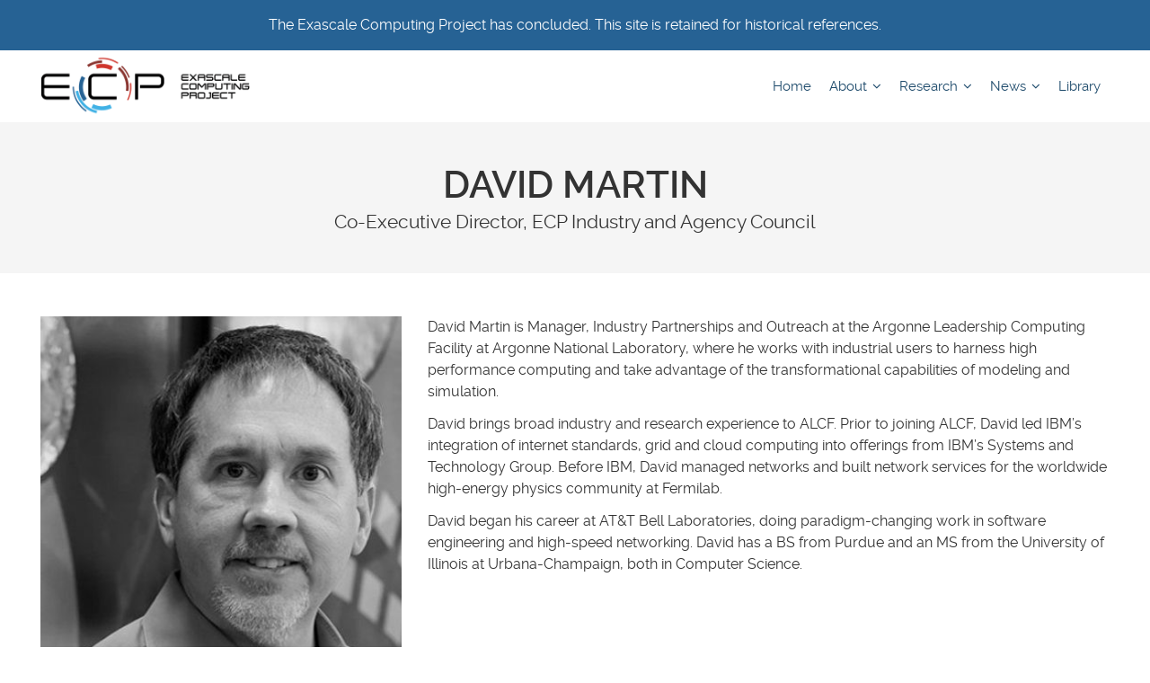

--- FILE ---
content_type: text/html; charset=UTF-8
request_url: https://www.exascaleproject.org/team/david-martin/
body_size: 7592
content:
<!DOCTYPE html>

<html lang="en-US">

<head>
    <!-- Google Tag Manager -->
    <script>
        (function(w, d, s, l, i) {
            w[l] = w[l] || [];
            w[l].push({
                'gtm.start': new Date().getTime(),
                event: 'gtm.js'
            });
            var f = d.getElementsByTagName(s)[0],
                j = d.createElement(s),
                dl = l != 'dataLayer' ? '&l=' + l : '';
            j.async = true;
            j.src =
                'https://www.googletagmanager.com/gtm.js?id=' + i + dl;
            f.parentNode.insertBefore(j, f);
        })(window, document, 'script', 'dataLayer', 'GTM-WQQMVF');

    </script>
    <!-- End Google Tag Manager -->

    <meta http-equiv="X-UA-Compatible" content="IE=EDGE">
    <meta name="viewport" content="width=device-width, initial-scale=1.0">
    <meta charset="UTF-8">
    <link href="https://fonts.googleapis.com/css?family=Open+Sans:300,400,600,700,800|Orbitron:400,500,700,900&amp;subset=latin-ext" rel="stylesheet">
    <link rel="stylesheet" type="text/css" href="https://www.exascaleproject.org/wp-content/themes/exascale/style.css" />

    <meta name="theme-color" content="#ffffff">

        <script>
        (function(w,d,s,l,i){
            w[l]=w[l]||[];
            w[l].push({'gtm.start': new Date().getTime(), event:'gtm.js'});
            var f=d.getElementsByTagName(s)[0], j=d.createElement(s), dl=l!='dataLayer'?'&l='+l:'';
            j.async=true;
            j.src='https://www.googletagmanager.com/gtm.js?id='+i+dl;
            f.parentNode.insertBefore(j,f); 
        })(window, document, 'script', 'dataLayer', 'GTM-N5VHQ6M2');
    </script>
    <meta name='robots' content='index, follow, max-image-preview:large, max-snippet:-1, max-video-preview:-1' />
	<style>img:is([sizes="auto" i], [sizes^="auto," i]) { contain-intrinsic-size: 3000px 1500px }</style>
	
	<!-- This site is optimized with the Yoast SEO plugin v26.7 - https://yoast.com/wordpress/plugins/seo/ -->
	<title>David Martin - Exascale Computing Project</title>
	<link rel="canonical" href="https://www.exascaleproject.org/team/david-martin/" />
	<meta property="og:locale" content="en_US" />
	<meta property="og:type" content="article" />
	<meta property="og:title" content="David Martin - Exascale Computing Project" />
	<meta property="og:url" content="https://www.exascaleproject.org/team/david-martin/" />
	<meta property="og:site_name" content="Exascale Computing Project" />
	<meta property="article:modified_time" content="2021-05-03T12:09:24+00:00" />
	<meta name="twitter:card" content="summary_large_image" />
	<meta name="twitter:site" content="@exascaleproject" />
	<script type="application/ld+json" class="yoast-schema-graph">{"@context":"https://schema.org","@graph":[{"@type":"WebPage","@id":"https://www.exascaleproject.org/team/david-martin/","url":"https://www.exascaleproject.org/team/david-martin/","name":"David Martin - Exascale Computing Project","isPartOf":{"@id":"https://www.exascaleproject.org/#website"},"datePublished":"2017-01-30T17:12:51+00:00","dateModified":"2021-05-03T12:09:24+00:00","breadcrumb":{"@id":"https://www.exascaleproject.org/team/david-martin/#breadcrumb"},"inLanguage":"en-US","potentialAction":[{"@type":"ReadAction","target":["https://www.exascaleproject.org/team/david-martin/"]}]},{"@type":"BreadcrumbList","@id":"https://www.exascaleproject.org/team/david-martin/#breadcrumb","itemListElement":[{"@type":"ListItem","position":1,"name":"Home","item":"https://www.exascaleproject.org/"},{"@type":"ListItem","position":2,"name":"David Martin"}]},{"@type":"WebSite","@id":"https://www.exascaleproject.org/#website","url":"https://www.exascaleproject.org/","name":"Exascale Computing Project","description":"","publisher":{"@id":"https://www.exascaleproject.org/#organization"},"potentialAction":[{"@type":"SearchAction","target":{"@type":"EntryPoint","urlTemplate":"https://www.exascaleproject.org/?s={search_term_string}"},"query-input":{"@type":"PropertyValueSpecification","valueRequired":true,"valueName":"search_term_string"}}],"inLanguage":"en-US"},{"@type":"Organization","@id":"https://www.exascaleproject.org/#organization","name":"Exascale Computing Project","url":"https://www.exascaleproject.org/","logo":{"@type":"ImageObject","inLanguage":"en-US","@id":"https://www.exascaleproject.org/#/schema/logo/image/","url":"https://www.exascaleproject.org/wp-content/uploads/2017/03/ecp-featured-img-default.jpg","contentUrl":"https://www.exascaleproject.org/wp-content/uploads/2017/03/ecp-featured-img-default.jpg","width":224,"height":224,"caption":"Exascale Computing Project"},"image":{"@id":"https://www.exascaleproject.org/#/schema/logo/image/"},"sameAs":["https://x.com/exascaleproject"]}]}</script>
	<!-- / Yoast SEO plugin. -->


<link rel='dns-prefetch' href='//use.fontawesome.com' />
<link rel="alternate" type="application/rss+xml" title="Exascale Computing Project &raquo; Feed" href="https://www.exascaleproject.org/feed/" />
<script type="text/javascript">
/* <![CDATA[ */
window._wpemojiSettings = {"baseUrl":"https:\/\/s.w.org\/images\/core\/emoji\/16.0.1\/72x72\/","ext":".png","svgUrl":"https:\/\/s.w.org\/images\/core\/emoji\/16.0.1\/svg\/","svgExt":".svg","source":{"concatemoji":"https:\/\/www.exascaleproject.org\/wp-includes\/js\/wp-emoji-release.min.js?ver=6.8.3"}};
/*! This file is auto-generated */
!function(s,n){var o,i,e;function c(e){try{var t={supportTests:e,timestamp:(new Date).valueOf()};sessionStorage.setItem(o,JSON.stringify(t))}catch(e){}}function p(e,t,n){e.clearRect(0,0,e.canvas.width,e.canvas.height),e.fillText(t,0,0);var t=new Uint32Array(e.getImageData(0,0,e.canvas.width,e.canvas.height).data),a=(e.clearRect(0,0,e.canvas.width,e.canvas.height),e.fillText(n,0,0),new Uint32Array(e.getImageData(0,0,e.canvas.width,e.canvas.height).data));return t.every(function(e,t){return e===a[t]})}function u(e,t){e.clearRect(0,0,e.canvas.width,e.canvas.height),e.fillText(t,0,0);for(var n=e.getImageData(16,16,1,1),a=0;a<n.data.length;a++)if(0!==n.data[a])return!1;return!0}function f(e,t,n,a){switch(t){case"flag":return n(e,"\ud83c\udff3\ufe0f\u200d\u26a7\ufe0f","\ud83c\udff3\ufe0f\u200b\u26a7\ufe0f")?!1:!n(e,"\ud83c\udde8\ud83c\uddf6","\ud83c\udde8\u200b\ud83c\uddf6")&&!n(e,"\ud83c\udff4\udb40\udc67\udb40\udc62\udb40\udc65\udb40\udc6e\udb40\udc67\udb40\udc7f","\ud83c\udff4\u200b\udb40\udc67\u200b\udb40\udc62\u200b\udb40\udc65\u200b\udb40\udc6e\u200b\udb40\udc67\u200b\udb40\udc7f");case"emoji":return!a(e,"\ud83e\udedf")}return!1}function g(e,t,n,a){var r="undefined"!=typeof WorkerGlobalScope&&self instanceof WorkerGlobalScope?new OffscreenCanvas(300,150):s.createElement("canvas"),o=r.getContext("2d",{willReadFrequently:!0}),i=(o.textBaseline="top",o.font="600 32px Arial",{});return e.forEach(function(e){i[e]=t(o,e,n,a)}),i}function t(e){var t=s.createElement("script");t.src=e,t.defer=!0,s.head.appendChild(t)}"undefined"!=typeof Promise&&(o="wpEmojiSettingsSupports",i=["flag","emoji"],n.supports={everything:!0,everythingExceptFlag:!0},e=new Promise(function(e){s.addEventListener("DOMContentLoaded",e,{once:!0})}),new Promise(function(t){var n=function(){try{var e=JSON.parse(sessionStorage.getItem(o));if("object"==typeof e&&"number"==typeof e.timestamp&&(new Date).valueOf()<e.timestamp+604800&&"object"==typeof e.supportTests)return e.supportTests}catch(e){}return null}();if(!n){if("undefined"!=typeof Worker&&"undefined"!=typeof OffscreenCanvas&&"undefined"!=typeof URL&&URL.createObjectURL&&"undefined"!=typeof Blob)try{var e="postMessage("+g.toString()+"("+[JSON.stringify(i),f.toString(),p.toString(),u.toString()].join(",")+"));",a=new Blob([e],{type:"text/javascript"}),r=new Worker(URL.createObjectURL(a),{name:"wpTestEmojiSupports"});return void(r.onmessage=function(e){c(n=e.data),r.terminate(),t(n)})}catch(e){}c(n=g(i,f,p,u))}t(n)}).then(function(e){for(var t in e)n.supports[t]=e[t],n.supports.everything=n.supports.everything&&n.supports[t],"flag"!==t&&(n.supports.everythingExceptFlag=n.supports.everythingExceptFlag&&n.supports[t]);n.supports.everythingExceptFlag=n.supports.everythingExceptFlag&&!n.supports.flag,n.DOMReady=!1,n.readyCallback=function(){n.DOMReady=!0}}).then(function(){return e}).then(function(){var e;n.supports.everything||(n.readyCallback(),(e=n.source||{}).concatemoji?t(e.concatemoji):e.wpemoji&&e.twemoji&&(t(e.twemoji),t(e.wpemoji)))}))}((window,document),window._wpemojiSettings);
/* ]]> */
</script>
<link rel='stylesheet' id='magnific-style-css' href='https://www.exascaleproject.org/wp-content/themes/exascale/css/magnific-popup/magnific-popup.css?ver=6.8.3' type='text/css' media='all' />
<link rel='stylesheet' id='owl-style-css' href='https://www.exascaleproject.org/wp-content/themes/exascale/css/owl.carousel.min.css?ver=6.8.3' type='text/css' media='all' />
<link rel='stylesheet' id='fancylightbox-style-css' href='https://www.exascaleproject.org/wp-content/themes/exascale/css/jquery.fancybox.min.css?ver=6.8.3' type='text/css' media='all' />
<link rel='stylesheet' id='mega-menu-style-css' href='https://www.exascaleproject.org/wp-content/themes/exascale/css/mega-menu/mega_menu.css?ver=6.8.3' type='text/css' media='all' />
<link rel='stylesheet' id='maincss-css' href='https://www.exascaleproject.org/wp-content/themes/exascale/css/main.css?ver=1.4' type='text/css' media='all' />
<link rel='stylesheet' id='animate-css-css' href='https://www.exascaleproject.org/wp-content/themes/exascale/css/animate.css?ver=6.8.3' type='text/css' media='all' />
<link rel='stylesheet' id='lightslidercss-css' href='https://www.exascaleproject.org/wp-content/themes/exascale/css/lightslider.css?ver=6.8.3' type='text/css' media='all' />
<link rel='stylesheet' id='flexslidercss-css' href='https://www.exascaleproject.org/wp-content/themes/exascale/css/flexslider.css?ver=6.8.3' type='text/css' media='all' />
<link rel='stylesheet' id='newsletter-css-css' href='https://www.exascaleproject.org/wp-content/themes/exascale/css/newsletter.css?ver=6.8.3' type='text/css' media='all' />
<link rel='stylesheet' id='bootstrap-css-css' href='https://www.exascaleproject.org/wp-content/themes/exascale/css/bootstrap.css?ver=6.8.3' type='text/css' media='all' />
<style id='wp-emoji-styles-inline-css' type='text/css'>

	img.wp-smiley, img.emoji {
		display: inline !important;
		border: none !important;
		box-shadow: none !important;
		height: 1em !important;
		width: 1em !important;
		margin: 0 0.07em !important;
		vertical-align: -0.1em !important;
		background: none !important;
		padding: 0 !important;
	}
</style>
<style id='classic-theme-styles-inline-css' type='text/css'>
/*! This file is auto-generated */
.wp-block-button__link{color:#fff;background-color:#32373c;border-radius:9999px;box-shadow:none;text-decoration:none;padding:calc(.667em + 2px) calc(1.333em + 2px);font-size:1.125em}.wp-block-file__button{background:#32373c;color:#fff;text-decoration:none}
</style>
<style id='filebird-block-filebird-gallery-style-inline-css' type='text/css'>
ul.filebird-block-filebird-gallery{margin:auto!important;padding:0!important;width:100%}ul.filebird-block-filebird-gallery.layout-grid{display:grid;grid-gap:20px;align-items:stretch;grid-template-columns:repeat(var(--columns),1fr);justify-items:stretch}ul.filebird-block-filebird-gallery.layout-grid li img{border:1px solid #ccc;box-shadow:2px 2px 6px 0 rgba(0,0,0,.3);height:100%;max-width:100%;-o-object-fit:cover;object-fit:cover;width:100%}ul.filebird-block-filebird-gallery.layout-masonry{-moz-column-count:var(--columns);-moz-column-gap:var(--space);column-gap:var(--space);-moz-column-width:var(--min-width);columns:var(--min-width) var(--columns);display:block;overflow:auto}ul.filebird-block-filebird-gallery.layout-masonry li{margin-bottom:var(--space)}ul.filebird-block-filebird-gallery li{list-style:none}ul.filebird-block-filebird-gallery li figure{height:100%;margin:0;padding:0;position:relative;width:100%}ul.filebird-block-filebird-gallery li figure figcaption{background:linear-gradient(0deg,rgba(0,0,0,.7),rgba(0,0,0,.3) 70%,transparent);bottom:0;box-sizing:border-box;color:#fff;font-size:.8em;margin:0;max-height:100%;overflow:auto;padding:3em .77em .7em;position:absolute;text-align:center;width:100%;z-index:2}ul.filebird-block-filebird-gallery li figure figcaption a{color:inherit}

</style>
<link rel='stylesheet' id='wpcdt-public-css-css' href='https://www.exascaleproject.org/wp-content/plugins/countdown-timer-ultimate/assets/css/wpcdt-public.css?ver=2.6.9' type='text/css' media='all' />
<link rel='stylesheet' id='__EPYT__style-css' href='https://www.exascaleproject.org/wp-content/plugins/youtube-embed-plus-pro/styles/ytprefs.min.css?ver=14.2.4' type='text/css' media='all' />
<style id='__EPYT__style-inline-css' type='text/css'>

                .epyt-gallery-thumb {
                        width: 100%;
                }
                
</style>
<link rel='stylesheet' id='__disptype__-css' href='https://www.exascaleproject.org/wp-content/plugins/youtube-embed-plus-pro/scripts/lity.min.css?ver=14.2.4' type='text/css' media='all' />
<script type="text/javascript" defer src="https://www.exascaleproject.org/wp-includes/js/jquery/jquery.min.js?ver=3.7.1" id="jquery-core-js"></script>
<script type="text/javascript" defer src="https://www.exascaleproject.org/wp-includes/js/jquery/jquery-migrate.min.js?ver=3.4.1" id="jquery-migrate-js"></script>
<script type="text/javascript" defer src="https://www.exascaleproject.org/wp-content/themes/exascale/js/quotes.js?ver=1.1" id="quotesjs-js"></script>
<script type="text/javascript" defer src="https://www.exascaleproject.org/wp-content/themes/exascale/js/jquery.cycle.min.js?ver=6.8.3" id="jquery-cycle-js"></script>
<script type="text/javascript" defer src="https://www.exascaleproject.org/wp-content/themes/exascale/js/owl.carousel.js?ver=6.8.3" id="owl-carousel-js"></script>
<script type="text/javascript" defer src="https://www.exascaleproject.org/wp-content/themes/exascale/js/jquery.fancybox.min.js?ver=6.8.3" id="fancylightbox-script-js"></script>
<script type="text/javascript" defer src="https://www.exascaleproject.org/wp-content/themes/exascale/js/menu-scripts.js?ver=6.8.3" id="menu-scripts-js"></script>
<script type="text/javascript" defer src="https://www.exascaleproject.org/wp-content/plugins/youtube-embed-plus-pro/scripts/lity.min.js?ver=14.2.4" id="__dispload__-js"></script>
<script type="text/javascript" id="__ytprefs__-js-extra">
/* <![CDATA[ */
var _EPYT_ = {"ajaxurl":"https:\/\/www.exascaleproject.org\/wp-admin\/admin-ajax.php","security":"ce20bea66c","gallery_scrolloffset":"20","eppathtoscripts":"https:\/\/www.exascaleproject.org\/wp-content\/plugins\/youtube-embed-plus-pro\/scripts\/","eppath":"https:\/\/www.exascaleproject.org\/wp-content\/plugins\/youtube-embed-plus-pro\/","epresponsiveselector":"[\"iframe.__youtube_prefs__\"]","epdovol":"1","version":"14.2.4","evselector":"iframe.__youtube_prefs__[src], iframe[src*=\"youtube.com\/embed\/\"], iframe[src*=\"youtube-nocookie.com\/embed\/\"]","ajax_compat":"","maxres_facade":"eager","ytapi_load":"light","pause_others":"","stopMobileBuffer":"1","facade_mode":"","not_live_on_channel":"","not_live_showtime":"180"};
/* ]]> */
</script>
<script type="text/javascript" defer src="https://www.exascaleproject.org/wp-content/plugins/youtube-embed-plus-pro/scripts/ytprefs.min.js?ver=14.2.4" id="__ytprefs__-js"></script>
<link rel="https://api.w.org/" href="https://www.exascaleproject.org/wp-json/" /><link rel="EditURI" type="application/rsd+xml" title="RSD" href="https://www.exascaleproject.org/xmlrpc.php?rsd" />
<link rel='shortlink' href='https://www.exascaleproject.org/?p=1667' />
<link rel="alternate" title="oEmbed (JSON)" type="application/json+oembed" href="https://www.exascaleproject.org/wp-json/oembed/1.0/embed?url=https%3A%2F%2Fwww.exascaleproject.org%2Fteam%2Fdavid-martin%2F" />
<link rel="alternate" title="oEmbed (XML)" type="text/xml+oembed" href="https://www.exascaleproject.org/wp-json/oembed/1.0/embed?url=https%3A%2F%2Fwww.exascaleproject.org%2Fteam%2Fdavid-martin%2F&#038;format=xml" />
<meta name="site-name" content="Exascale Computing Project"><meta name="published-date" content="2017-01-30"><meta name="last-modified-date" content="2024-11-12"><meta name="post-title" content="David Martin"><script type="application/ld+json">{"@context":"https://schema.org","@type":"Article","headline":"David Martin","datePublished":"2017-01-30T12:12:51-05:00","dateModified":"2021-05-03T08:09:24-04:00","mainEntityOfPage":{"@type":"WebPage","@id":"https://www.exascaleproject.org/team/david-martin/"}}</script><meta property="og:title" content="David Martin"><meta property="og:description" content=""><meta property="og:url" content="https://www.exascaleproject.org/team/david-martin/"><meta property="og:type" content="article"><meta name="twitter:card" content="summary_large_image"><meta name="twitter:title" content="David Martin"><meta name="twitter:description" content=""><script type="application/ld+json">{"@context":"https://schema.org","@type":"WebSite","name":"Exascale Computing Project","url":"https://www.exascaleproject.org"}</script><link rel="alternate" type="application/rss+xml" href="https://www.exascaleproject.org/newsletter/feed/" /><link rel="icon" href="https://www.exascaleproject.org/wp-content/uploads/2020/09/cropped-ecp-icon-32x32.png" sizes="32x32" />
<link rel="icon" href="https://www.exascaleproject.org/wp-content/uploads/2020/09/cropped-ecp-icon-192x192.png" sizes="192x192" />
<link rel="apple-touch-icon" href="https://www.exascaleproject.org/wp-content/uploads/2020/09/cropped-ecp-icon-180x180.png" />
<meta name="msapplication-TileImage" content="https://www.exascaleproject.org/wp-content/uploads/2020/09/cropped-ecp-icon-270x270.png" />
		<style type="text/css" id="wp-custom-css">
			/*
You can add your own CSS here.

Click the help icon above to learn more.
*/


.row {
	float: none;
	clear:both;
}

.col-md-1,
    .col-md-10,
    .col-md-11,
    .col-md-12,
    .col-md-2,
    .col-md-3,
    .col-md-4,
    .col-md-5,
    .col-md-6,
    .col-md-7,
    .col-md-8,
    .col-md-9 {
        float: left;
        margin: 0px;
    }

.social-links {
    display: none;
}		</style>
		</head>

<body class="wp-singular team-template-default single single-team postid-1667 wp-theme-exascale">

    <!-- Google Tag Manager (noscript) -->
    <noscript><iframe src="https://www.googletagmanager.com/ns.html?id=GTM-WQQMVF" height="0" width="0" style="display:none;visibility:hidden"></iframe></noscript>
    <!-- End Google Tag Manager (noscript) -->

    <div class="sunset-message">
        <span>The Exascale Computing Project has concluded. This site is retained for historical references.</span>
    </div>

    <div class="menu-container">
        <div class="content-wrapper">

            <div class="menu">
                <!-- menu start -->
                <nav id="menu" class="mega-menu">
                    <!-- menu list items container -->
                    <section class="menu-list-items">
                        <ul class="menu-logo">
                            <li>
                                <a href="https://www.exascaleproject.org"><img src="https://www.exascaleproject.org/wp-content/themes/exascale/images/ecp-logo.png" alt="ECP"></a>
                            </li>
                        </ul>

                        <!-- menu links -->

                        <ul id="menu-top-menu" class="menu-links"><li id="menu-item-24939" class="menu-item menu-item-type-post_type menu-item-object-page menu-item-home"><a title="Home" href="https://www.exascaleproject.org/">Home</a></li>
<li id="menu-item-4096" class="menu-item menu-item-type-post_type menu-item-object-page menu-item-has-children"><a title="About" href="javascript:void(0)">About <i class="fa fa-angle-down fa-indicator"></i></a>
<ul class=" drop-down-multilevel">
<li id="menu-item-24948" class="menu-item menu-item-type-post_type menu-item-object-page"><a title="Contact" href="https://www.exascaleproject.org/contact/">Contact</a></li>
<li id="menu-item-9759" class="menu-item menu-item-type-post_type menu-item-object-page"><a title="Overview" href="https://www.exascaleproject.org/about/">Overview</a></li>
<li id="menu-item-9730" class="menu-item menu-item-type-post_type menu-item-object-page"><a title="Leadership" href="https://www.exascaleproject.org/contact-us/">Leadership</a></li>
<li id="menu-item-9735" class="menu-item menu-item-type-post_type menu-item-object-page"><a title="Industry and Agency Council" href="https://www.exascaleproject.org/industry-and-agency-council/">Industry and Agency Council</a></li>
<li id="menu-item-21515" class="menu-item menu-item-type-post_type menu-item-object-page"><a title="Broadening Participation Initiative" href="https://www.exascaleproject.org/hpc-workforce/">Broadening Participation Initiative</a></li>
<li id="menu-item-9739" class="menu-item menu-item-type-post_type menu-item-object-page"><a title="Laboratory Partners" href="https://www.exascaleproject.org/collaborators/">Laboratory Partners</a></li>
<li id="menu-item-12365" class="menu-item menu-item-type-custom menu-item-object-custom"><a title="Fact Sheet" href="https://www.exascaleproject.org/wp-content/uploads/2024/06/ECP-Impacts-Brochure-2024v4-final-forPrint.pdf">Fact Sheet</a></li>
</ul>
</li>
<li id="menu-item-9343" class="menu-item menu-item-type-post_type menu-item-object-page menu-item-has-children"><a title="Research" href="javascript:void(0)">Research <i class="fa fa-angle-down fa-indicator"></i></a>
<ul class=" drop-down-multilevel">
<li id="menu-item-9574" class="menu-item menu-item-type-post_type menu-item-object-page"><a title="Overview" href="https://www.exascaleproject.org/research/">Overview</a></li>
<li id="menu-item-9355" class="menu-item menu-item-type-custom menu-item-object-custom"><a title="Applications" href="http://www.exascaleproject.org/research/#application">Applications</a></li>
<li id="menu-item-9357" class="menu-item menu-item-type-custom menu-item-object-custom"><a title="Software" href="http://www.exascaleproject.org/research/#software">Software</a></li>
<li id="menu-item-9361" class="menu-item menu-item-type-custom menu-item-object-custom"><a title="Hardware & Integration" href="http://www.exascaleproject.org/research/#hardware">Hardware &#038; Integration</a></li>
<li id="menu-item-14256" class="menu-item menu-item-type-post_type menu-item-object-page"><a title="Reports" href="https://www.exascaleproject.org/reports/">Reports</a></li>
</ul>
</li>
<li id="menu-item-10031" class="menu-item menu-item-type-post_type menu-item-object-page current_page_parent menu-item-has-children"><a title="News" href="javascript:void(0)">News <i class="fa fa-angle-down fa-indicator"></i></a>
<ul class=" drop-down-multilevel">
<li id="menu-item-24958" class="menu-item menu-item-type-post_type menu-item-object-page"><a title="News Highlights" href="https://www.exascaleproject.org/news-highlights/">News Highlights</a></li>
<li id="menu-item-24959" class="menu-item menu-item-type-custom menu-item-object-custom"><a title="News Archive" href="https://www.exascaleproject.org/news-and-content/">News Archive</a></li>
</ul>
</li>
<li id="menu-item-16362" class="menu-item menu-item-type-post_type menu-item-object-page"><a title="Library" href="https://www.exascaleproject.org/library/">Library</a></li>
</ul>
                    </section>
                </nav>
            </div>
        </div>
    </div>

    

  <div class="team-header">
    <div class="wrapper">
      <h1>David Martin</h1>
      <p><!--<strong>Argonne National Laboratory</strong> &mdash; -->Co-Executive Director, ECP Industry and Agency Council</p>
    </div>
  </div>

  <div class="team-info">

    <div class="wrapper">

      <div class="info">

        <img src="https://www.exascaleproject.org/wp-content/uploads/2017/01/ECP_team_David_Martin-3-400x400.jpg"><p>Argonne National Laboratory</p>
<p>9700 South Cass Avenue<br />
Argonne IL 60439</p>
<p><a href="/cdn-cgi/l/email-protection#294d4c446948454a4f07484745074e465f"><span class="__cf_email__" data-cfemail="f397969eb3929f9095dd929d9fdd949c85">[email&#160;protected]</span></a></p>
        
      </div>

      <div class="details">
        <p>David Martin is Manager, Industry Partnerships and Outreach at the Argonne Leadership Computing Facility at Argonne National Laboratory, where he works with industrial users to harness high performance computing and take advantage of the transformational capabilities of modeling and simulation.</p>
<p>David brings broad industry and research experience to ALCF. Prior to joining ALCF, David led IBM&#8217;s integration of internet standards, grid and cloud computing into offerings from IBM&#8217;s Systems and Technology Group. Before IBM, David managed networks and built network services for the worldwide high-energy physics community at Fermilab.</p>
<p>David began his career at AT&amp;T Bell Laboratories, doing paradigm-changing work in software engineering and high-speed networking. David has a BS from Purdue and an MS from the University of Illinois at Urbana-Champaign, both in Computer Science.</p>
      </div>

    </div>

  </div>


  <div class="exascale-divider"></div>

  <div class="team-posts">
    <div class="wrapper">
      <h2>Featured Posts</h2>

      <h4 style='text-align:center;'>No posts found</h4>    </div>
  </div>



<footer class="main-footer" role="contentinfo">
    <div class="content-wrapper">

        <div class="footer-layout">
           <p>The Exascale Computing Project (ECP) operated between 2016 and 2024 and was responsible for delivering a capable exascale computing ecosystem, including software, applications, and hardware technology, to support the Nation’s exascale computing imperative. The ECP was a joint project (17-SC-20-SC) of the U.S. Department of Energy’s Office of Science and National Nuclear Security Administration.</p>
<!--
            <div class="logo">
                <a href="https://www.exascaleproject.org"><img src="https://www.exascaleproject.org/wp-content/themes/exascale/images/ecp-logo-small.png" alt="Exascale Computing Project logo small"></a>
            </div>

            <div class="footer-content">
                <nav class="footer-main-nav">
                                    </nav>
            </div>
-->
           
        </div>
    </div>
</footer>

<div class="sponsors">
    <div class="wrapper">
        <a href="https://nnsa.energy.gov"  target="_blank"><img alt="National Nuclear Security Administration logo" src="https://www.exascaleproject.org/wp-content/themes/exascale/images/nisa-logo.png"></a>
        <a href="https://www.exascaleproject.org"><img src="https://www.exascaleproject.org/wp-content/themes/exascale/images/ecp-logo-black.png" alt="Exascale Computing Project logo small"></a>
        <a href="http://science.energy.gov"  target="_blank"><img alt="U.S. Department of Energy Office of Science logo" src="https://www.exascaleproject.org/wp-content/themes/exascale/images/doe-logo.png"></a>
    </div>
</div>

<!--
<footer class="aux-nav">
    <div class="wrapper">
                <a href="http://twitter.com/exascaleproject" target="_blank" title="Follow us on Twitter"><i class="fa fa-twitter" aria-hidden="true"></i></a>
    </div>
</footer>
-->


<script data-cfasync="false" src="/cdn-cgi/scripts/5c5dd728/cloudflare-static/email-decode.min.js"></script><script type="speculationrules">
{"prefetch":[{"source":"document","where":{"and":[{"href_matches":"\/*"},{"not":{"href_matches":["\/wp-*.php","\/wp-admin\/*","\/wp-content\/uploads\/*","\/wp-content\/*","\/wp-content\/plugins\/*","\/wp-content\/themes\/exascale\/*","\/*\\?(.+)"]}},{"not":{"selector_matches":"a[rel~=\"nofollow\"]"}},{"not":{"selector_matches":".no-prefetch, .no-prefetch a"}}]},"eagerness":"conservative"}]}
</script>
<script type="text/javascript" defer src="https://www.exascaleproject.org/wp-content/themes/exascale/js/jquery.flexslider.js?ver=1" id="flexslider-js"></script>
<script type="text/javascript" defer src="https://www.exascaleproject.org/wp-content/themes/exascale/js/magnific-popup/jquery.magnific-popup.min.js?ver=1" id="magnific-js-js"></script>
<script type="text/javascript" defer src="https://www.exascaleproject.org/wp-content/themes/exascale/js/popup.js?ver=1" id="popup-js-js"></script>
<script type="text/javascript" defer src="https://www.exascaleproject.org/wp-content/themes/exascale/js/mega-menu/mega_menu.js?ver=1" id="mega-menu-js-js"></script>
<script type="text/javascript" defer src="https://use.fontawesome.com/6663fc651d.js?ver=1" id="fontawesome-js"></script>
<script type="text/javascript" defer src="https://www.exascaleproject.org/wp-content/themes/exascale/js/scripts.js?ver=1" id="scripts-js"></script>
<script type="text/javascript" defer src="https://www.exascaleproject.org/wp-content/themes/exascale/js/lightslider.js?ver=1" id="lightslider-js"></script>
<script type="text/javascript" defer src="https://www.exascaleproject.org/wp-content/themes/exascale/js/plugins.js?ver=1" id="jsplugins-js"></script>
<script type="text/javascript" id="mainjs-js-extra">
/* <![CDATA[ */
var ajaxpagination = {"ajaxurl":"https:\/\/www.exascaleproject.org\/wp-admin\/admin-ajax.php"};
/* ]]> */
</script>
<script type="text/javascript" defer src="https://www.exascaleproject.org/wp-content/themes/exascale/js/main.js?ver=1" id="mainjs-js"></script>
<script type="text/javascript" defer src="https://www.exascaleproject.org/wp-content/plugins/youtube-embed-plus-pro/scripts/fitvids.min.js?ver=14.2.4" id="__ytprefsfitvids__-js"></script>

</body>

</html>


--- FILE ---
content_type: text/css
request_url: https://www.exascaleproject.org/wp-content/themes/exascale/style.css
body_size: -263
content:
/*
Theme Name: Exascale Computing
Theme URI: http://www.cmdagency.com
Author: JWilson @ CMD
Version: 1.1
License: GNU General Public License
License URI: https://www.gnu.org/licenses/gpl.html
*/


--- FILE ---
content_type: text/css
request_url: https://www.exascaleproject.org/wp-content/themes/exascale/css/main.css?ver=1.4
body_size: 32602
content:
/*
@font-face {
    font-family: 'Raleway-Italic';
    font-style: italic;
    font-weight: 400;
    font-display: swap;
    src: local('Raleway Italic'), local('Raleway-Italic'), url(https://fonts.gstatic.com/s/Raleway/v14/1Ptsg8zYS_SKggPNyCg4TYFqL_KWxQ.woff2) format('woff2');
    unicode-range: U+0000-00FF, U+0131, U+0152-0153, U+02BB-02BC, U+02C6, U+02DA, U+02DC, U+2000-206F, U+2074, U+20AC, U+2122, U+2191, U+2193, U+2212, U+2215, U+FEFF, U+FFFD;
}

*/

@font-face {
    font-family: 'conthraxsemibold';
    src: url('../fonts/conthrax-sb-webfont.woff2') format('woff2'),
        url('../fonts/conthrax-sb-webfont.woff') format('woff');
    font-weight: normal;
    font-style: normal;
}

@font-face {
    font-family: 'Anton';
    font-style: normal;
    font-weight: 400;
    font-display: swap;
    src: local('Anton Regular'), local('Anton-Regular'), url(https://fonts.gstatic.com/s/anton/v12/1Ptgg87LROyAm3Kz-C8CSKlv.woff2) format('woff2');
    unicode-range: U+0000-00FF, U+0131, U+0152-0153, U+02BB-02BC, U+02C6, U+02DA, U+02DC, U+2000-206F, U+2074, U+20AC, U+2122, U+2191, U+2193, U+2212, U+2215, U+FEFF, U+FFFD;
}

@font-face {
    font-family: 'Raleway';
    src: url('../fonts/raleway-regular-webfont.eot');
    src: url('../fonts/raleway-regular-webfont.eot?#iefix') format('embedded-opentype'), url('../fonts/raleway-regular-webfont.woff') format('woff'), url('../fonts/raleway-regular-webfont.ttf') format('truetype'), url('../fonts/raleway-regular-webfont.svg#webfont') format('svg');
}

@font-face {
    font-family: 'Raleway-SemiBold';
    font-weight: 600;
    src: url('../fonts/raleway-semibold-webfont.eot');
    src: url('../fonts/raleway-semibold-webfont.eot?#iefix') format('embedded-opentype'), url('../fonts/raleway-semibold-webfont.woff') format('woff'), url('../fonts/raleway-semibold-webfont.ttf') format('truetype'), url('../fonts/raleway-semibold-webfont.svg#webfont') format('svg');
}

@font-face {
    font-family: 'Raleway-Italic';
    font-style: italic;
    src: url('../fonts/raleway-italic-webfont.eot');
    src: url('../fonts/raleway-italic-webfont.eot?#iefix') format('embedded-opentype'), url('../fonts/raleway-italic-webfont.woff') format('woff'), url('../fonts/raleway-italic-webfont.ttf') format('truetype'), url('../fonts/raleway-italic-webfont.svg#webfont') format('svg');
}

@font-face {
    font-family: 'Raleway-Semibold-Italic';
    font-style: italic;
    font-weight: 600;
    src: url('../fonts/raleway-semibolditalic-webfont.eot');
    src: url('../fonts/raleway-semibolditalic-webfont.eot?#iefix') format('embedded-opentype'), url('../fonts/raleway-semibolditalic-webfont.woff') format('woff'), url('../fonts/raleway-semibolditalic-webfont.ttf') format('truetype'), url('../fonts/raleway-semibolditalic-webfont.svg#webfont') format('svg');
}

/*@import url('https://fonts.googleapis.com/css2?family=Raleway:ital,wght@0,200;0,300;0,400;0,500;0,600;0,700;0,800;1,200;1,300;1,400;1,500;1,600;1,700;1,800&display=swap');*/
body {
    -webkit-animation-delay: 0.1s;
    -webkit-animation-name: fontfix;
    -webkit-animation-duration: 0.1s;
    -webkit-animation-iteration-count: 1;
    -webkit-animation-timing-function: linear;
}

@-webkit-keyframes fontfix {
    from {
        opacity: 1;
    }

    to {
        opacity: 1;
    }
}

button,
[type='button'],
[type='reset'],
[type='submit'] {
    appearance: none;
    background-color: #40b1e5;
    border: 0;
    color: #fff;
    cursor: pointer;
    display: inline-block;
    font-family: 'Raleway', sans-serif;
    font-size: 16px;
    font-style: normal;
    -webkit-font-smoothing: antialiased;
    font-weight: 600;
    line-height: 1;
    padding: 0.75em 1.5em;
    text-align: center;
    text-decoration: none;
    transition: background-color 150ms ease;
    user-select: none;
    vertical-align: middle;
    white-space: nowrap;
}

button:hover,
button:focus,
[type='button']:hover,
[type='button']:focus,
[type='reset']:hover,
[type='reset']:focus,
[type='submit']:hover,
[type='submit']:focus {
    background-color: #338eb7;
    color: #fff;
}

button:disabled,
[type='button']:disabled,
[type='reset']:disabled,
[type='submit']:disabled {
    cursor: not-allowed;
    opacity: 0.5;
}

button:disabled:hover,
[type='button']:disabled:hover,
[type='reset']:disabled:hover,
[type='submit']:disabled:hover {
    background-color: #40b1e5;
}

button.mfp-close,
button.mfp-arrow {
    border-radius: 0px;
}

.top-nav ul li a {
    text-transform: uppercase;
}

fieldset {
    background-color: transparent;
    border: 0;
    margin: 0;
    padding: 0;
}

legend {
    font-weight: 600;
    margin-bottom: 0.375em;
    padding: 0;
}

label {
    display: block;
    font-weight: 600;
    margin-bottom: 0.375em;
}

input,
select,
textarea {
    display: block;
    font-family: "Open Sans", sans-serif;
    font-size: 16px;
}

.validation_message {
    color: #266294;
}

.form-column input[type=submit] {
    border: 2px #fff solid;
    font-size: em(20);
    font-family: 'Raleway', sans-serif;
    text-transform: uppercase;
    padding: 6px 6px 2px 6px;
    line-height: 1;
    letter-spacing: 0.06em;
    margin-top: 1.5em;
}

.gfield_error input,
.gfield_error textarea {
    border: 1px #cf362d solid;
    margin-bottom: 0;
}

.gfield_error .validation_message {
    margin-bottom: 0.75em;
}

[type='color'],
[type='date'],
[type='datetime'],
[type='datetime-local'],
[type='email'],
[type='month'],
[type='number'],
[type='password'],
[type='search'],
[type='tel'],
[type='text'],
[type='time'],
[type='url'],
[type='week'],
input:not([type]),
textarea {
    appearance: none;
    background-color: #fff;
    border: 1px solid #dadada;
    border-radius: 3px;
    box-shadow: inset 0 1px 3px rgba(0, 0, 0, 0.06);
    box-sizing: border-box;
    margin-bottom: 0.75em;
    padding: 0.5em;
    transition: border-color 150ms ease;
    width: 100%;
}

[type='color']:hover,
[type='date']:hover,
[type='datetime']:hover,
[type='datetime-local']:hover,
[type='email']:hover,
[type='month']:hover,
[type='number']:hover,
[type='password']:hover,
[type='search']:hover,
[type='tel']:hover,
[type='text']:hover,
[type='time']:hover,
[type='url']:hover,
[type='week']:hover,
input:not([type]):hover,
textarea:hover {
    border-color: #c4c4c4;
}

[type='color']:focus,
[type='date']:focus,
[type='datetime']:focus,
[type='datetime-local']:focus,
[type='email']:focus,
[type='month']:focus,
[type='number']:focus,
[type='password']:focus,
[type='search']:focus,
[type='tel']:focus,
[type='text']:focus,
[type='time']:focus,
[type='url']:focus,
[type='week']:focus,
input:not([type]):focus,
textarea:focus {
    border-color: #40b1e5;
    box-shadow: inset 0 1px 3px rgba(0, 0, 0, 0.06), 0 0 5px rgba(42, 168, 226, 0.7);
    outline: none;
}

[type='color']:disabled,
[type='date']:disabled,
[type='datetime']:disabled,
[type='datetime-local']:disabled,
[type='email']:disabled,
[type='month']:disabled,
[type='number']:disabled,
[type='password']:disabled,
[type='search']:disabled,
[type='tel']:disabled,
[type='text']:disabled,
[type='time']:disabled,
[type='url']:disabled,
[type='week']:disabled,
input:not([type]):disabled,
textarea:disabled {
    background-color: #f2f2f2;
    cursor: not-allowed;
}

[type='color']:disabled:hover,
[type='date']:disabled:hover,
[type='datetime']:disabled:hover,
[type='datetime-local']:disabled:hover,
[type='email']:disabled:hover,
[type='month']:disabled:hover,
[type='number']:disabled:hover,
[type='password']:disabled:hover,
[type='search']:disabled:hover,
[type='tel']:disabled:hover,
[type='text']:disabled:hover,
[type='time']:disabled:hover,
[type='url']:disabled:hover,
[type='week']:disabled:hover,
input:not([type]):disabled:hover,
textarea:disabled:hover {
    border: 1px solid #f5f5f5;
}

[type='color']::placeholder,
[type='date']::placeholder,
[type='datetime']::placeholder,
[type='datetime-local']::placeholder,
[type='email']::placeholder,
[type='month']::placeholder,
[type='number']::placeholder,
[type='password']::placeholder,
[type='search']::placeholder,
[type='tel']::placeholder,
[type='text']::placeholder,
[type='time']::placeholder,
[type='url']::placeholder,
[type='week']::placeholder,
input:not([type])::placeholder,
textarea::placeholder {
    color: #858585;
}

textarea {
    resize: vertical;
}

[type="checkbox"],
[type="radio"] {
    display: inline;
    margin-right: 0.375em;
}

[type="file"] {
    margin-bottom: 0.75em;
    width: 100%;
}

select {
    margin-bottom: 0.75em;
    width: 100%;
}

#gallery-1 .gallery-item {
    padding: 0.5rem;
}

/*
.footable_parent p {
    font-family: 'Cairo', sans-serif;
}
*/

/* hide gravity form validation field */

body .gform_body .gform_validation_container {
    display: none;
}

.gform_wrapper input[type='text'],
.gform_wrapper textarea {
    background-color: #ececec;
}

.gform_wrapper .screen-reader-text {
    font-style: italic;
    font-size: 0.8em;
}

.gform_wrapper .ginput_container_fileupload {
    margin-bottom: 20px;
}

html {
    box-sizing: border-box;
    scroll-behavior: smooth;
}

*,
*::before,
*::after {
    box-sizing: inherit;
}

html,
body {
    height: 100%;
}

.full-width-content {
    padding: 30px 0;
}

.full-width-content ul,
.insert-padding ul {
    list-style-type: disc;
    margin: 0 0 0 20px;
}

img,
picture {
    height: auto;
}

ul,
ol {
    list-style-type: none;
    margin: 0;
    padding: 0;
}

section ol {
    list-style: decimal;
    padding-left: 20px;
    margin-bottom: 15px
}

.two-col-text ul,
.text-block ul,
.bucket ul,
.full-width-content ul {
    text-align: left;
    list-style-type: disc;
    margin: 0 0 15px 20px;
}

.gform_body ul {
    list-style-type: none;
}

dl {
    margin: 0;
}

dt {
    font-weight: 600;
    margin: 0;
}

dd {
    margin: 0;
}

figure {
    margin: 0;
}

img,
picture {
    margin: 0;
    max-width: 100%;
}

table {
    border-collapse: collapse;
    margin: 0.75em 0;
    table-layout: fixed;
    width: 100%;
}

th {
    border-bottom: 1px solid #b8b8b8;
    font-weight: 600;
    padding: 0.75em 0;
    text-align: left;
}

td {
    border-bottom: 1px solid #f5f5f5;
    padding: 0.75em 0;
}

tr,
td,
th {
    vertical-align: middle;
}

body {
    color: #333;
    /*    font-family: "Open Sans", sans-serif;*/
    font-family: 'Raleway', sans-serif;
    font-size: 16px;
    line-height: 1.5;
}

/* line 14, ../scss/base/_typography.scss */

h1,
h2,
h3,
h4,
h5,
h6 {
    /*    font-family: 'Droid Sans', 'Trebuchet MS', serif;*/
    font-family: 'Raleway-SemiBold', sans-serif;
    font-weight: 600;
    font-size: 1.25em;
    line-height: 1.2;
    margin: 0.5em 0 0.5em;
    /*    letter-spacing: 0.06em;*/
    overflow-wrap: normal;
    hyphens: none;
}

h1 strong,
h2 strong,
h3 strong,
h4 strong,
h5 strong,
h6 strong {
    font-weight: normal;
}

h1 {
    font-size: 42px;
    text-transform: uppercase;
}

h2 {
    font-size: 32px;
    letter-spacing: normal !important;
}

h3 {
    font-size: 20px;
    font-weight: normal;
    /*
    font-weight: 500;
    font-family: "Open Sans", sans-serif;
    letter-spacing: normal !important;
*/
}

/* line 54, ../scss/base/_typography.scss */

h4 {
    font-size: 16px;
    font-weight: 500;
    font-family: "Open Sans", sans-serif;
    letter-spacing: normal !important;
}

h5 {
    font-size: 16px;
}

h6 {
    font-size: 16px;
    letter-spacing: normal !important;
}

strong {
    font-family: 'Raleway-SemiBold', sans-serif;
}

.mar-btm {
    margin-bottom: 15px;
}

.hero-news-grid-section {
    padding: 40px 0;
}

.hero-news-column {
    flex-direction: column;
}

.hero-news-grid {
    display: grid;
    grid-template-columns: repeat(3, 1fr);
    grid-template-rows: 310px 1fr;
    grid-column-gap: 10px;
    grid-row-gap: 10px;
    position: relative;
    margin: 0 auto;
}

.hero-news-cat {
    position: absolute;
    top: 0;
    z-index: 1;
    left: 0;
    color: #fff;
    padding: 4px 10px;
    font-weight: bold;
    text-transform: capitalize;
}

.hero-news-item {
    background: #333;
    display: flex;
}

.hero-news-image {
    position: relative;
}

/*
.hero-news-image:hover + .hero-news-text h3 {
    background: #fff;
}
*/
.hero-news-text h3 {
    text-transform: uppercase;
}

.hero-news-text h3,
.hero-news-text p {
    padding: 0 1rem;
    color: #fff;
    transition: all 0.3s ease-in-out;
}

.hero-news-text a:hover h3 {
    /*    background: #fff;*/
    color: #bde8fc;
}

.hero-news-item .hero-news-image {
    width: 50%;
    overflow: hidden;
    position: relative;
}

.hero-news-image::before {
    opacity: 0;
    position: absolute;
    top: 0;
    left: 0;
    content: '';
    height: 100%;
    width: 100%;
    background: #266294;
    transition: all 0.3s ease-in-out;
}

.hero-news-image:hover::before {
    opacity: 0.5;
}

.hero-news-item .hero-news-image {
    width: 100%;
    height: 100%;
    overflow: hidden;
}

.hero-news-item.hero-news-column .hero-news-image {
    width: 100%;
    height: 100%;
    min-height: 11rem;
}

.hero-news-news {
    background: #CF362D;
}

.hero-news-feature {
    background: #266294;
}

.hero-news-summary {
    background: #1b871b;
}

.hero-news-highlight {
    background: #6B0196;
}

.hero-news-know {
    background: #40b1e5;
}

.hero-news-text {
    color: #fff;
    /*    padding: 15px 20px;*/
}

.hero-news-grid-fig-1 .hero-news-text,
.hero-news-grid-fig-1 a {
    width: 50%;
}

.hero-news-grid-fig-1 .hero-news-text h3 {
    font-size: 2rem;
}

.hero-news-grid-fig-1 {
    grid-area: 1 / 1 / 2 / 4;
}

.hero-news-grid-fig-2 {
    grid-area: 2 / 1 / 3 / 2;
}

.hero-news-grid-fig-3 {
    grid-area: 2 / 2 / 3 / 3;
}

.hero-news-grid-fig-4 {
    grid-area: 2 / 3 / 3 / 4;
}

.hero-items {
    margin-bottom: 25px;
}

.hex-image {
    margin-bottom: 10px;
    -webkit-clip-path: polygon(45% 1.33975%, 46.5798% 0.60307%, 48.26352% 0.15192%, 50% 0%, 51.73648% 0.15192%, 53.4202% 0.60307%, 55% 1.33975%, 89.64102% 21.33975%, 91.06889% 22.33956%, 92.30146% 23.57212%, 93.30127% 25%, 94.03794% 26.5798%, 94.48909% 28.26352%, 94.64102% 30%, 94.64102% 70%, 94.48909% 71.73648%, 94.03794% 73.4202%, 93.30127% 75%, 92.30146% 76.42788%, 91.06889% 77.66044%, 89.64102% 78.66025%, 55% 98.66025%, 53.4202% 99.39693%, 51.73648% 99.84808%, 50% 100%, 48.26352% 99.84808%, 46.5798% 99.39693%, 45% 98.66025%, 10.35898% 78.66025%, 8.93111% 77.66044%, 7.69854% 76.42788%, 6.69873% 75%, 5.96206% 73.4202%, 5.51091% 71.73648%, 5.35898% 70%, 5.35898% 30%, 5.51091% 28.26352%, 5.96206% 26.5798%, 6.69873% 25%, 7.69854% 23.57212%, 8.93111% 22.33956%, 10.35898% 21.33975%);
    clip-path: polygon(45% 1.33975%, 46.5798% 0.60307%, 48.26352% 0.15192%, 50% 0%, 51.73648% 0.15192%, 53.4202% 0.60307%, 55% 1.33975%, 89.64102% 21.33975%, 91.06889% 22.33956%, 92.30146% 23.57212%, 93.30127% 25%, 94.03794% 26.5798%, 94.48909% 28.26352%, 94.64102% 30%, 94.64102% 70%, 94.48909% 71.73648%, 94.03794% 73.4202%, 93.30127% 75%, 92.30146% 76.42788%, 91.06889% 77.66044%, 89.64102% 78.66025%, 55% 98.66025%, 53.4202% 99.39693%, 51.73648% 99.84808%, 50% 100%, 48.26352% 99.84808%, 46.5798% 99.39693%, 45% 98.66025%, 10.35898% 78.66025%, 8.93111% 77.66044%, 7.69854% 76.42788%, 6.69873% 75%, 5.96206% 73.4202%, 5.51091% 71.73648%, 5.35898% 70%, 5.35898% 30%, 5.51091% 28.26352%, 5.96206% 26.5798%, 6.69873% 25%, 7.69854% 23.57212%, 8.93111% 22.33956%, 10.35898% 21.33975%);
}

.hex-med {
    width: 250px;
    height: 250px;
}

#quote-slider {
    display: none;
}

.quote-slider-section {
    padding: 2rem 0;
}

.quote-hex-block {
    display: flex;
    flex-direction: column;
    align-items: center;
    padding: 1rem;
}

.quote-hex-block h3 {
    text-align: center;
}

.audio-list-section,
.circle-feature-section {
    padding: 3rem 0;
}

.audio-row {
    padding: 1rem;
    background: #dadada;
    border-radius: 10px;
    margin-bottom: 1rem;
}

.audio-player audio {
    width: 100%;
}

/* The Masonry Container */
.news-flex {
    margin: 1.5em auto;
    display: flex;
    flex-wrap: wrap;
}

/* The Masonry Brick */
.news-item {
    padding: 1em;

    flex-basis: 31.5%;
}

.news-item h3 {
    margin: 15px 0 10px;
    font-size: 20px;
}

.news-item p {
    margin: 0 0 0.5rem;
    line-height: 22px;
}

.news-item img {
    width: 100%;
}
}

@media screen and (max-width: 992px) {

    .news-item {
        flex-basis: 49.5%;
    }

    .news-video {
        padding: 76px 0;
    }
}

@media screen and (max-width: 769px) {

    .news-video {
        padding: 47px 0;
    }
}

@media screen and (max-width: 640px) {

    .news-video {
        padding: 130px 0;
    }

    .news-flex {
        flex-direction: column;
    }
}

.circle-images-wrapper {
    padding: 1rem;
    width: 56%;
    background: #ebeded;
    /*
    display: grid;
    
  grid-template-columns: 1fr; 
  grid-template-rows: 3fr 1fr; 
  gap: 10px 0px; 
*/
    display: flex;
    flex-direction: column;
    justify-content: center;
}

.overview-box,
.overview-wrapper {
    display: flex;
}

.overview-box {
    min-width: 50%;
}

.video-grid-section {
    padding: 1rem 0;
}

/*
.overview-wrapper div {
    width: 50%;
}
*/

.overview-box .overview-content {
    width: 65%;
    background: #f7f7f7;
}

.overview-box .overview-image {
    width: 35%;
}

.overview-content {
    padding: 1rem 1.5rem;
}

.circle-item {
    display: flex;
    flex-direction: column;
    align-items: center;
    padding: 0.5rem;
    justify-content: center;

}

.circles-wrapper {
    display: flex;
}

.circles-featured-link {
    text-align: center;
}

/* hero grid */

.hero-grid-section {
    padding: 40px 0;
}

.hero-grid {
    display: grid;
    grid-template-columns: repeat(4, 1fr);
    grid-template-rows: repeat(2, 200px);
    grid-column-gap: 5px;
    grid-row-gap: 5px;

    position: relative;
    margin: 0 auto;
}

.hero-grid-fig-1 {
    grid-area: 1 / 1 / 3/ 3;
}

.hero-grid-fig-2 {
    grid-area: 1 / 3 / 2 / 5;
}

.hero-grid-fig-3 {
    grid-area: 2 / 3 / 3 / 4;
}

.hero-grid-fig-4 {
    grid-area: 2 / 4 / 3 / 5;
}

.hero-items {
    margin-bottom: 25px;
}

.hero-grid figure {
    position: relative;
    float: left;
    overflow: hidden;
    margin: 0;
    height: 100%;
    background: #3085a3;
    text-align: center;
    cursor: pointer;
}

.hero-grid figure img {
    position: relative;
    display: block;
    min-height: 100%;
    min-width: 100%;
    opacity: 0.8;
}

.hero-grid figure figcaption {
    padding: 1.2rem;
    color: #fff;
    font-size: 1.5rem;
    -webkit-backface-visibility: hidden;
    backface-visibility: hidden;
    background: linear-gradient(180deg, rgba(0, 0, 0, 0.5) 0%, rgba(0, 0, 0, 0) 35%, rgba(0, 0, 0, 0) 100%);
}

.hero-grid figure figcaption::before,
.grid figure figcaption::after {
    pointer-events: none;
}

.hero-grid figure figcaption,
.hero-grid figure figcaption > a {
    position: absolute;
    top: 0;
    left: 0;
    width: 100%;
    height: 100%;
}

/* Anchor will cover the whole item by default */
/* For some effects it will show as a button */
.hero-grid figure figcaption > a {
    z-index: 1000;
    text-indent: 200%;
    white-space: nowrap;
    font-size: 0;
    opacity: 0;
}

.hero-grid figure h3 {
    color: #fff;
}

.hero-grid figure p {
    margin: 5px;
    line-height: 1.1rem;
    font-size: 68.5%;
}

@media screen and (max-width: 992px) {



    .featured-videos {
        flex-direction: column;
    }

    .hero-news-grid-fig-1 .hero-news-text h3 {
        font-size: 20px;
    }

    .hero-news-grid {
        display: flex;
        flex-direction: column;
    }

    .hero-news-item {
        flex-direction: column;
    }

    .hero-news-text {
        width: 100%;
    }

    .hero-news-grid-fig-1 .hero-news-text,
    .hero-news-grid-fig-1 a {
        width: 100%;
    }

    .hero-news-item .hero-news-image {
        width: 100%;
        min-height: 24rem;
    }
}

figure.effect-news {
    background: rgba(0, 0, 50, 1);
}


figure.effect-news img {
    max-width: none;
    width: -webkit-calc(100% + 20px);
    width: calc(100% + 20px);
    -webkit-transition: opacity 0.35s, -webkit-transform 0.35s;
    transition: opacity 0.35s, transform 0.35s;
    -webkit-transform: translate3d(-10px, 0, 0);
    transform: translate3d(-10px, 0, 0);
    -webkit-backface-visibility: hidden;
    backface-visibility: hidden;
}

figure.effect-news:hover img {
    opacity: 0.4;
    -webkit-transform: translate3d(0, 0, 0);
    transform: translate3d(0, 0, 0);
}

figure.effect-news:hover h3 {
    display: none;
}

figure.effect-news figcaption {
    text-align: left;
}

figure.effect-news figcaption span {
    font-style: italic;
}

figure.effect-news h3 {
    position: relative;
    overflow: hidden;
    margin-top: 0;
    font-size: 1.8rem;
    line-height: 1.8rem;
}

figure.effect-news p {
    padding: 0;
    opacity: 0;
    -webkit-transition: opacity 0.35s, -webkit-transform 0.35s;
    transition: opacity 0.35s, transform 0.35s;
    -webkit-transform: translate3d(100%, 0, 0);
    transform: translate3d(100%, 0, 0);
}

figure.effect-news:hover p {
    opacity: 1;
    -webkit-transform: translate3d(0, 0, 0);
    transform: translate3d(0, 0, 0);
}



@media screen and (max-width: 769px) {

    .hero-grid {
        grid-template-columns: repeat(2, 1fr);
        grid-template-rows: auto;
    }

    .hero-grid figure {
        height: 250px;
    }

    .hero-grid-fig-1 {
        grid-area: 1 / 1 / 1 / 3;
    }

    .hero-grid-fig-2 {
        grid-area: 2 / 1 / 2 / 1;
    }

    .hero-grid-fig-3 {
        grid-area: 2 / 2 / 2 / 2;
    }

    .hero-grid-fig-4 {
        grid-area: 3 / 1 / 3 / 1;
    }

    .hero-grid-fig-5 {
        grid-area: 3 / 2 / 3 / 2;
    }

    .hero-grid-fig-6 {
        grid-area: 4 / 1 / 4 / 1;
    }

    .hero-grid-fig-7 {
        grid-area: 4 / 2 / 4 / 2;
    }
}

@media screen and (max-width: 640px) {

    .hero-grid {
        grid-template-columns: repeat(1, 1fr);
        grid-template-rows: auto;
    }

    .hero-grid-fig-1 {
        grid-area: 1 / 1 / 1 / 1;
    }

    .hero-grid-fig-2 {
        grid-area: 2 / 1 / 2 / 1;
    }

    .hero-grid-fig-3 {
        grid-area: 3 / 1 / 3 / 1;
    }

    .hero-grid-fig-4 {
        grid-area: 4 / 1 / 4 / 1;
    }

    .hero-grid-fig-5 {
        grid-area: 5 / 1 / 5 / 1;
    }

    .hero-grid-fig-6 {
        grid-area: 6 / 1 / 6 / 1;
    }

    .hero-grid-fig-7 {
        grid-area: 7 / 1 / 7 / 1;
    }

    /* line 62, ../scss/base/_typography.scss */
    h1 {
        font-size: 1.66667rem;
    }

    /* line 65, ../scss/base/_typography.scss */
    h2 {
        font-size: 1.33333rem;
    }

    /* line 68, ../scss/base/_typography.scss */
    h3 {
        font-size: 1.11111rem;
    }

    .hero-banner {
        margin-bottom: 20px;
    }
}

p {
    margin: 0 0 0.75em;
}

a {
    color: #40b1e5;
    text-decoration: none;
    transition: color 150ms ease;
}


a:focus,
a:hover {
    color: #bde8fc;
}

a:active {
    color: inherit;
}

hr {
    border-bottom: 1px solid #cacaca;
    border-left: 0;
    border-right: 0;
    border-top: 0;
    margin: 1.5em 0;
}

sup {
    font-size: 0.5em;
}

html {
    box-sizing: border-box;
}

*,
*::after,
*::before {
    box-sizing: inherit;
}

a img {
    border: 0;
}

.menu-wrapper {
    max-width: 1400px;
    margin-left: auto;
    margin-right: auto;
    -moz-transition: all 0.2s;
    -o-transition: all 0.2s;
    -webkit-transition: all 0.2s;
    transition: all 0.2s;
}

.wrapper {
    max-width: 1400px;
    margin-left: auto;
    margin-right: auto;
    -moz-transition: all 0.2s;
    -o-transition: all 0.2s;
    -webkit-transition: all 0.2s;
    transition: all 0.2s;
    padding-left: 1.5em;
    padding-right: 1.5em;
}

.wrapper::after,
.menu-wrapper::after {
    clear: both;
    content: "";
    display: block;
}

@media screen and (max-width: 1024px) {

    .wrapper {
        padding-left: 1.5em;
        padding-right: 1.5em;
    }
}

@media screen and (max-width: 1405px) {

    .wrapper {
        padding-left: 1.5em;
        padding-right: 1.5em;
    }
}

body .footable_parent {
    overflow-x: unset;
}

.row {
    display: block;
    margin-right: 2.35765%;
    width: 100%;
}

.row:last-child {
    margin-right: 0;
}

.alignleft {
    float: left;
    margin: 0 1.0em 1.0em 0;
}

.alignright {
    float: right;
    margin: 0 0 1.0em 1.0em;
}

@media screen and (max-width: 769px) {

    /* line 56, ../scss/_utilities.scss */
    .alignleft,
    .alignright,
    .alignnone {
        float: none;
        display: block;
        margin: 0.75em auto;
    }
}

/* line 64, ../scss/_utilities.scss */

.aligncenter,
div.aligncenter {
    display: block;
    margin: 1.5em auto;
}

/* line 71, ../scss/_utilities.scss */

/*
blockquote {
    font-size: 1.33333rem;
    font-weight: 100;
}
*/

blockquote {
    background: #f9f9f9;
    border-left-style: solid;
    border-left-width: 5px;
    border-right-style: solid;
    border-right-width: 5px;
    margin: 1.5em 40px;
    padding: 1.0em 15px;
    border-left-color: #4fc2e5;
    border-right-color: #3bb0d6;
    /*  quotes: "\201C""\201D""\2018""\2019";*/
}

/*
blockquote:before {
  color: #ccc;
  content: open-quote;
  font-size: 4em;
  line-height: 0.1em;
  margin-right: 0.25em;
  vertical-align: -0.4em;
}
*/

blockquote p {
    display: inline;
    font-size: 20px;
    font-style: italic;
    font-weight: 100;
    color: #717171;
}

/* video gallery styles */

.all-posts .section-title {
    margin: 1.5em 0;
    text-align: left;
}

.video-gallery {
    margin: 0px 0px 50px;
    display: -ms-grid;
    display: grid;
    grid-gap: 10px;
    grid-template-columns: repeat(3, 1fr);
    grid-auto-rows: auto;
    -ms-grid-rows: auto;
    -ms-grid-columns: 1fr 10px 1fr 10px 1fr;
}

.video-item.ms-col-1 {
    -ms-grid-column: 1;
}

.video-item.ms-col-2 {
    -ms-grid-column: 3;
    /* to account for gap columns */
}

.video-item.ms-col-3 {
    -ms-grid-column: 5;
    /* to account for gap columns */
}

.video-item p {
    font-size: 18px;
    font-weight: 500;
    font-family: "Open Sans", sans-serif;
    letter-spacing: normal !important;
    margin-top: 5px;
}

/* line 78, ../scss/_utilities.scss */

.blog-content .wp-caption-text {
    text-align: left;
    padding: 5px 00px 0px
}

.video-caption p {
    font-size: 14px;
    font-style: italic;
    margin-bottom: 20px;
    padding: 0 15px;
    margin-top: 5px;
}

.videoWrapper {
    position: relative;
    padding-bottom: 56.25%;
    /* 16:9 */
    padding-top: 25px;
    height: 0;
}

body .video-container {
    margin: 10px 10px 10px 0;
}

.videoWrapper iframe {
    position: absolute;
    top: 0;
    left: 0;
    width: 100%;
    height: 100%;
}

.videoWithCaption p {
    font-style: italic;
    font-size: 0.9em;
    padding: 5px;
}

@media screen and (max-width: 769px) {
    .video-gallery {
        grid-template-columns: repeat(2, 1fr);
    }
}


.wp-caption {
    max-width: 96%;
    padding: 5px 3px 5px;
    text-align: left;
    font-style: italic;
}

.wp-caption img {
    border: 0 none;
    height: auto;
    margin: 0;
    max-width: 98.5%;
    padding: 0;
    width: auto;
}

.wp-caption-text {
    font-size: 14px;
    font-style: italic;
}

.exascale-divider {
    background: url(../images/divider.png) no-repeat center center;
    height: 2px;
    width: 100%;
    display: block;
    margin: 3em auto;
}

.blog .exascale-divider {
    margin: 1.5em auto;
}

.top-nav {
    width: 100%;
    clear: both;
    background: #000;
    position: relative;
    height: 64px;
    padding: 8px 0 0 0;
    /*    margin-bottom: 5px;*/
}

.top-nav .wrapper {
    padding-top: 0;
    padding-bottom: 0;
}

.top-nav ul {
    float: right;
    text-align: right;
    padding-top: 8px;
}

.top-nav ul li {
    display: inline-block;
    margin: 0 1.5em;
    font-family: 'Droid Sans', 'Trebuchet MS', serif;
    ;
    font-size: 16px;
    letter-spacing: 0.06em;
}

.top-nav ul li:last-child {
    margin-right: 3em;
}

.top-nav ul li a {
    color: #fff;
}

@media screen and (max-width: 1024px) {

    .top-nav ul {
        float: none;
        text-align: right;
    }

    .top-nav ul li {
        margin: 0 0.5em;
    }
}

@media screen and (max-width: 640px) {

    .top-nav ul {
        text-align: center;
    }

    .top-nav ul li a {
        display: block;
    }
}

.main-header {
    min-height: 120px;
    border-bottom: 1px #ccc solid;
    background: #fff;
    position: relative;
    overflow: visible;
}

.main-header .logo {
    float: left;
    display: block;
    margin-right: 2.35765%;
    width: 14.70196%;
    position: absolute;
    top: 50%;
    -webkit-transform: translateY(-50%);
    -ms-transform: translateY(-50%);
    transform: translateY(-50%);
}

.main-header .logo:last-child {
    margin-right: 0;
}

.main-header .logo img {
    width: 220px;
    max-width: 220px;
}

@media screen and (max-width: 1100px) {
    .main-header .logo img {
        width: 150px;
    }
}

@media screen and (max-width: 1024px) {

    .main-header {
        padding: 1.5em 0;
        min-height: 100px;
    }

    .main-header .logo img {
        width: 220px;
    }

    .main-header .logo {
        float: left;
        display: block;
        margin-right: 2.35765%;
        width: 100%;
        position: relative;
        top: 0;
        -webkit-transform: translateY(0);
        -ms-transform: translateY(0);
        transform: translateY(0);
        text-align: center;
    }

    .main-header .logo:last-child {
        margin-right: 0;
    }
}

.main-header .main-nav {
    float: left;
    display: block;
    margin-right: 2.35765%;
    width: 68.88078%;
    margin-left: 17.05961%;
    position: absolute;
    top: 50%;
    -webkit-transform: translateY(-50%);
    -ms-transform: translateY(-50%);
    transform: translateY(-50%);
}

.main-header .main-nav:last-child {
    margin-right: 0;
}

.main-header .main-nav * {
    vertical-align: middle;
}

.main-header .main-nav a {
    color: #000;
    font-family: 'Droid Sans', 'Trebuchet MS', serif;
    ;
    font-size: 1.0rem;
    -moz-transition: font-size 0.2s, color 0.2s;
    -o-transition: font-size 0.2s, color 0.2s;
    -webkit-transition: font-size 0.2s, color 0.2s;
    transition: font-size 0.2s, color 0.2s;
}

.main-header .main-nav a:hover {
    color: #40b1e5;
}

.main-header .main-nav ul {
    text-align: center;
}

.main-header .main-nav ul li {
    display: inline-block;
    font-size: 1.0rem;
    text-align: center;
    text-transform: uppercase;
    letter-spacing: 0.05em;
    margin-right: 3em;
}

.main-header .main-nav ul li:last-child {
    margin-right: 0;
}

.main-header .main-nav ul li.current-menu-item a {
    color: #40b1e5;
}

@media screen and (max-width: 1209px) {

    .main-header .main-nav {
        float: left;
        display: block;
        margin-right: 2.35765%;
        width: 100%;
        margin-left: 0%;
        position: relative;
        top: 0;
        -webkit-transform: translateY(0);
        -ms-transform: translateY(0);
        transform: translateY(0);
        left: 0;
        text-align: center;
        margin: 1.5em 0;
    }

    .main-header .main-nav:last-child {
        margin-right: 0;
    }
}

@media screen and (max-width: 1024px) {

    .main-header .main-nav {
        width: 100%;
        margin: 0 auto;
    }

    .main-header .main-nav ul {
        width: 100%;
        text-align: center;
    }

    .main-header .main-nav ul li {
        width: 100%;
        max-width: 100%;
        padding-top: 0.75em;
        padding-bottom: 0.75em;
    }

    .main-header .main-nav ul li:nth-child(1) br,
    .main-header .main-nav ul li:nth-child(3n) br {
        content: "";
    }

    .main-header .main-nav ul li:nth-child(1) br:after,
    .main-header .main-nav ul li:nth-child(3n) br:after {
        content: "\2008";
    }

    .main-header .main-nav ul li:nth-child(2n) {
        padding: 0;
        margin: 0;
        border: none;
    }

    .main-header .main-nav ul li a {
        font-size: 1rem;
        letter-spacing: 0.077em;
        word-break: keep-all;
    }
}


body {
    padding: 0;
    margin: 0;
    font-size: 16px;
}

.blog-content {
    padding: 3em 0;
}

.blog-content h1 a {
    color: inherit;
}

.blog-content ul {
    list-style: disc;
    padding-left: 3em;
    margin-bottom: 15px;
}

.blog-content article,
.post-nav {
    float: left;
    display: block;
    margin-right: 2.35765%;
    width: 82.94039%;
    margin-left: 8.5298%;
}

.blog-content article:last-child {
    margin-right: 0;
}

.blog-content .entry-meta {
    margin-bottom: 1em;
    font-size: 1.22222rem;
    font-weight: 600;
}

.blog-content .entry-meta .entry-date {
    font-weight: 700;
}

.blog-content .entry-title {
    margin: 0;
    font-size: 2.1em;
    line-height: 1.1em;
}

@media screen and (max-width: 640px) {

    .blog-content .entry-title {
        font-size: 5vw;
    }
}

.sponsors {
    padding: 1.5em 0;
    background: #fff;
    text-align: center;
    vertical-align: bottom;
}

.sponsors img {
    padding-left: 2.25em;
    padding-right: 2.25em;
    max-height: 4rem;
}

.author-byline {
    display: flex;
    gap: 1rem;
    align-items: center;
    margin-bottom: 1.5rem;
}

.author-headshot {
    width: 70px;
    border-radius: 50%;
}

.author-name {
    display: flex;
    align-items: center;
}

.author-name p {
    margin: 0;
}

@media screen and (max-width: 640px) {

    .sponsors img {
        display: block;
        margin: 0 auto 1.5em;
    }
}

.archive-header {
    padding: 1.5em 0 1.5em 0;
    text-align: center;
}

/* line 58, ../scss/_layout.scss */

.archive-header h1 {
    margin: 0;
}

.archive-header.red,
.panel-red {
    background: #cf362d;
}

.archive-header.blue,
.panel-blue {
    background: #266294;
}

.archive-header.darkred,
.panel-darkred {
    background: #89342f;
}

.archive-header.darkblue {
    background: #266294;
}

.tax-focus_area .archive-header {
    padding-bottom: 1.5em;
}

.tax-focus_area .archive-header h1,
.entry-title {
    /*    color: #fff;*/
}

.post-grid {
    padding: 3.5rem 0 2.5rem;
    display: grid;
    grid-template-columns: 1fr 1fr;
    grid-gap: 2rem;
}

.post-item-wrapper {
    height: 100%;
}

.post-item-inner {
    overflow: hidden;
    text-overflow: ellipsis;
    height: 100%;
    flex-grow: 1;
    background-color: white;
    border: 1px solid #d4d4d4;
}

.post-item-inner-image:hover {
    -ms-transform: scale(1.15);
    -webkit-transform: scale(1.15);
    transform: scale(1.15);
}

.post-item-inner-image {
    overflow: hidden;
    transition: -ms-transform .5s ease;
    transition: -webkit-transform .5s ease;
    transition: transform .5s ease;
    -webkit-transition: -webkit-transform .5s ease;
}

.post-item-inner-image {
    height: 20rem;
    background-repeat: no-repeat;
    background-size: cover;
    background-position: center center;
    width: 100%;
}

.post-item-inner-text {
    text-overflow: ellipsis;
    overflow: hidden;
    padding: 1.5rem;
    background-color: #fff;
    position: relative;
    z-index: 1000;
}

.navigation.pagination {
    text-align: center;
    font-size: 1.5em;
    padding-bottom: 2em;
}

.pagination .page-numbers {
    letter-spacing: 5px;
}

.prev.page-numbers,
.next.page-numbers {
    letter-spacing: 0;
    margin: 0 1.5rem;
}

.deck-head {
    margin-bottom: 1.5rem;
    font-size: 1.25rem;
    line-height: 1.5rem;
    display: block;
    font-family: 'Raleway-SemiBold', sans-serif;
}

.container:after {
    content: '';
    display: table;
}

.container {
    margin-right: auto;
    margin-left: auto;
    clear: both;
    width: 1200px;
}

.entry-title-light {
    color: #fff;
}

.activity-title {
    color: #494949;
    background-color: #f4f4f4;
    text-align: center;
    text-transform: uppercase;
}

.activity-title h4 {
    font-family: 'Droid Sans', 'Trebuchet MS', serif;
    ;
    margin-bottom: 0px;
    padding: 9px 0;
}

.section-header {
    text-align: center;
    text-transform: uppercase;
    font-family: 'Droid Sans', 'Trebuchet MS', serif;
    ;
    margin-bottom: 40px
}

.media-item {
    /*
    margin: 0 auto;
    width: 100%;
*/
    margin-bottom: 30px;
}

.tax-lab .archive-header {
    padding-bottom: 1.5em;
    background: #f5f5f5;
}

.tax-lab .archive-header h1 {
    font-size: 40px;
    padding: 0 6em;
}

.tax-lab .archive-header h1 a {
    text-transform: lowercase;
    font-size: 26px;
}

.lab-details {
    padding: 3em 0;
}

.lab-details .lab-info {
    float: left;
    display: block;
    margin-right: 2.35765%;
    width: 14.70196%;
}

.lab-details .lab-info:last-child {
    margin-right: 0;
}

.lab-details .details {
    float: left;
    display: block;
    margin-right: 2.35765%;
    width: 82.94039%;
}

.lab-details .details:last-child {
    margin-right: 0;
}

.team-header {
    background: #f5f5f5;
    text-align: center;
    padding: 1.5em 0 10px;
}

.team-header h1 {
    margin-bottom: 0;
}

.team-header p {
    margin-bottom: 1.5em;
    font-size: 21px;
}

.team-info {
    padding: 3em 0 0 0;
}

.team-info .info,
.team-info .details {
    float: left;
    display: block;
    margin-right: 2.35765%;
    width: 33.82117%;
}

.team-info .details {
    float: left;
    display: block;
    margin-right: 2.35765%;
    width: 63.82117%;
}

.team-info .info:last-child,
.team-info .details:last-child {
    margin-right: 0;
}

.team-info .info {
    text-align: right;
}

.team-info .info img {
    width: 100%;
    margin-bottom: 1.5em;
}

.team-info .info .cv-link {
    font-family: 'Droid Sans', 'Trebuchet MS', serif;
    ;
    position: relative;
    top: -0.7em;
}

@media screen and (max-width: 640px) {

    .team-info .info,
    .team-info .details {
        float: left;
        display: block;
        margin-right: 2.35765%;
        width: 100%;
        text-align: left;
    }

    .team-info .info:last-child,
    .team-info .details:last-child {
        margin-right: 0;
    }
}

.team-posts {
    padding: 1.5em 0;
}

.team-posts h2 {
    float: left;
    display: block;
    margin-right: 2.35765%;
    width: 100%;
    text-align: center;
    margin-bottom: 1.5em;
}

.team-posts h2:last-child {
    margin-right: 0;
}

.team-posts .view-all {
    float: left;
    display: block;
    margin-right: 2.35765%;
    width: 100%;
    text-align: center;
}

.team-posts .view-all:last-child {
    margin-right: 0;
}

.team-posts .post {
    float: left;
    display: block;
    margin-right: 2.35765%;
    width: 48.82117%;
    padding: 0 1.5em 3em;
}

/* line 89, ../scss/neat/grid/_span-columns.scss */

.team-posts .post:last-child {
    margin-right: 0;
}

/* line 78, ../scss/neat/grid/_omega.scss */

.team-posts .post:nth-child(2n) {
    margin-right: 0;
}

/* line 83, ../scss/neat/grid/_omega.scss */

.team-posts .post:nth-child(2n+1) {
    clear: left;
}

/* line 154, ../scss/_layout.scss */

.team-posts .post time {
    font-weight: 700;
}

/* line 157, ../scss/_layout.scss */

.team-posts .post .permalink {
    font-family: 'Droid Sans', 'Trebuchet MS', serif;
    ;
    letter-spacing: 0.06em;
}

/* line 162, ../scss/_layout.scss */

.team-posts .post h3 {
    font-size: 1.55556rem;
    text-transform: uppercase;
    font-weight: 100;
    margin: 0;
}

/* line 167, ../scss/_layout.scss */

.team-posts .post h3 img {
    vertical-align: baseline;
    width: 14px;
}

/* line 171, ../scss/_layout.scss */

.team-posts .post h3 a {
    text-decoration: none;
    color: inherit;
}

.image-gallery {
    margin-bottom: 40px;
}

.div-margin {
    margin-bottom: 80px
}

li.image-gallery {
    float: left;
    margin-right: 2px;
}

.article-link {
    padding: 0 1.5em;
    margin-bottom: 1.5em;
    text-align: left;
}

.presentation-link {
    padding: 0 1.5em;
    margin-bottom: 1.5em;
    text-align: center;
}

.image-gallery-wrapper {
    margin: 0 auto;
    display: block;
    width: 1064px;
}

.text-block h2.project-title {
    /*    margin-bottom: 5px;*/
    text-align: left;
}

h4.project-lead {
    /*    text-align: left !important;*/
    margin-bottom: 30px !important;
}

.description-intro {
    text-align: left;
}

.link-columns {
    text-align: center;
}

.link-list {
    padding: 0 10px;
    margin-bottom: 20px;
    width: 100%;
}

.link-list li {
    line-height: 1.4em;
    padding: 12px 8px 14px;
    font-size: 1.2em;
}

.link-list li:not(:last-child) {
    border-bottom: 1px solid #40b1e5;
}

.link-list ul {
    border: 2px solid #40b1e5;
}

.link-header {
    background-color: #40b1e5;
    color: #fff;
}

.text-left {
    text-align: left;
}

.text-center {
    text-align: center;
}

.text-right {
    text-align: right;
}

.embed-container {
    position: relative;
    padding-bottom: 56.25%;
    overflow: hidden;
    max-width: 100%;
    height: auto;
}

.embed-container iframe,
.embed-container object,
.embed-container embed {
    position: absolute;
    top: 0;
    left: 0;
    width: 100%;
    height: 100%;
}

.two-col-flex {
    display: flex;
}

@media screen and (max-width: 1024px) {

    /* line 183, ../scss/_layout.scss */
    .team-posts .post {
        float: left;
        display: block;
        margin-right: 2.35765%;
        width: 48.82117%;
        padding-bottom: 3em;
        padding-right: 1.5em;
    }

    /* line 89, ../scss/neat/grid/_span-columns.scss */
    .team-posts .post:last-child {
        margin-right: 0;
    }

    /* line 78, ../scss/neat/grid/_omega.scss */
    .team-posts .post:nth-child(2n) {
        margin-right: 0;
    }

    /* line 83, ../scss/neat/grid/_omega.scss */
    .team-posts .post:nth-child(2n+1) {
        clear: left;
    }

    /* line 188, ../scss/_layout.scss */
    .team-posts .post:nth-child(3n) {
        float: left;
        display: block;
        margin-right: 2.35765%;
        width: 100%;
    }

    /* line 89, ../scss/neat/grid/_span-columns.scss */
    .team-posts .post:nth-child(3n):last-child {
        margin-right: 0;
    }

    /* line 191, ../scss/_layout.scss */
    .team-posts .post .permalink {
        font-size: 1rem;
    }

    /* line 194, ../scss/_layout.scss */
    .team-posts .post h3 {
        margin-bottom: 0.75em;
    }
}

@media screen and (max-width: 640px) {

    /* line 201, ../scss/_layout.scss */
    .team-posts .post {
        float: left;
        display: block;
        margin-right: 2.35765%;
        width: 100%;
    }

    /* line 89, ../scss/neat/grid/_span-columns.scss */
    .team-posts .post:last-child {
        margin-right: 0;
    }
}

/* line 211, ../scss/_layout.scss */

.in-the-news {
    padding: 3em 0 6em 0;
    background: #f5f5f5 url(../images/divider.png) no-repeat center top !important;
    position: relative;
}

/* line 215, ../scss/_layout.scss */

.in-the-news h2 {
    text-align: center;
}

/* line 216, ../scss/_layout.scss */

.in-the-news .exascale-divider {
    position: absolute;
    margin: 0 auto;
    bottom: 0;
}

/* line 221, ../scss/_layout.scss */

.in-the-news .post:last-child {
    padding-bottom: 0 !important;
}

/* line 224, ../scss/_layout.scss */

.in-the-news .feeds {
    padding: 3em 0 0 0;
}

/* line 226, ../scss/_layout.scss */

.in-the-news .feeds .bucket {
    padding: 0 1.5em;
    float: left;
    display: block;
    margin-right: 2.35765%;
    width: 31.76157%;
}

/* line 89, ../scss/neat/grid/_span-columns.scss */

.in-the-news .feeds .bucket:last-child {
    margin-right: 0;
}

/* line 229, ../scss/_layout.scss */

.in-the-news .feeds .bucket p {
    text-align: right;
}

/* line 232, ../scss/_layout.scss */

.in-the-news .feeds .bucket h3 {
    font-size: 24px;
    text-transform: uppercase;
    border-bottom: 2px #000 solid;
    margin-bottom: 0.75em;
}

/* line 238, ../scss/_layout.scss */

.in-the-news .feeds .bucket .read-more {
    font-family: "Open Sans", sans-serif;
    color: #40b1e5;
    font-size: 1rem;
}

/* line 245, ../scss/_layout.scss */

.in-the-news .feeds ul li {
    display: block;
    color: #000;
    margin-bottom: 0.75em;
}

/* line 249, ../scss/_layout.scss */

.in-the-news .feeds ul li a {
    color: inherit;
    text-decoration: none;
}

/* line 253, ../scss/_layout.scss */

.in-the-news .feeds ul li date {
    font-weight: 700;
}

<<<<<<< HEAD .text-block .scheduled-events,
.text-block .location-events {
    text-align: left;
}

.event-schedule .row {
    margin-left: 0px;
    margin-right: 0px;
}

.event-schedule .col-xs-12 {
    padding: 0px;
}

.event-schedule .col-sm-10 {
    padding-left: 15px;
    padding-right: 15px;
}

======= > > > > > > > parent of 334bb6e... event calendar css changes @media screen and (max-width: 1024px) {

    /* line 261, ../scss/_layout.scss */
    .in-the-news .feeds .bucket {
        float: left;
        display: block;
        margin-right: 2.35765%;
        width: 100%;
    }

    /* line 89, ../scss/neat/grid/_span-columns.scss */
    .in-the-news .feeds .bucket:last-child {
        margin-right: 0;
    }
}

.team-info ul,
.team-info ol {
    margin: 0 1.5em 2.25em;
}

.team-info ol {
    list-style: decimal;
}

.team-info ul {
    list-style: disc;
}

.archive-header {
    background: #40b1e5;
}

.copyTextButton {
    height: 2.5rem;
}

.accordion-item {
    transition: all 0.2s;
    display: flex;
    align-items: center;
    gap: 1rem;
}

.accordion-item * {
    transition: all 0.2s;
}

.accordion-item .accordion-content {
    display: none;
    opacity: 0;
    min-height: 0;
    padding: 1em 2em 2em;
}

.accordion-item .accordion-handle {
    background: #f5f5f5;
    padding: 10px 35px 10px 20px;
    border-radius: 15px;
    margin-bottom: 0.75em;
    position: relative;
    cursor: pointer;
    flex: 1;
}

.accordion-item .accordion-handle::after {
    content: "+";
    display: block;
    font-size: 30px;
    position: absolute;
    right: 20px;
    top: 7px;
    height: 30px;
    line-height: 1;
}

.accordion-item h4 {
    margin: 0;
    font-size: 20px;
    letter-spacing: 0.02em;
    font-family: 'Droid Sans', 'Trebuchet MS', serif;
    ;
}

.accordion-item .accordion-handle.open {
    background: #ddd;
}

.accordion-item .accordion-handle.open + .accordion-content {
    display: block;
    opacity: 1;
    min-height: 20px;
}

.accordion-item .accordion-handle.open::after {
    content: "-";
}

.ai1ec-single-event .ai1ec-gmap-container {
    right: 78px;
}

body .ai1ec-row {
    margin: 20px 0;
}

body .ai1ec-hidden {
    display: none;
}

.newsletter-graphic {
    display: flex;
    justify-content: center;
    margin-bottom: 50px;
}

.newsletter-archive {
    font-size: 1.5rem;
}

.image-mobile-only {
    display: none;
    margin: 0 auto 20px;
}

.image-mobile-hide {
    display: block;
    margin: 0 auto 20px;
}

@media screen and (max-width: 640px) {

    .ai1ec-single-event .ai1ec-gmap-container {
        right: 0;
        width: 100%;
        margin-bottom: 0.75em;
    }
}

.ai1ec-single-event .ai1ec-actions {
    float: none !important;
}

.ai1ec-single-event .ai1ec-actions .ai1ec-subscribe-dropdown,
.ai1ec-single-event .ai1ec-actions .ai1ec-calendar-link {
    display: none;
}

.ai1ec-btn-group-vertical {
    display: block !important;
}

.ai1ec-single-event .ai1ec-event-details {
    font-weight: 200;
    font-family: 'Raleway', sans-serif;
    font-size: 16px;
}

.ai1ec-single-event .ai1ec-actions .ai1ec-btn {
    font-size: 16px;
    text-align: center;
}

body .ai1ec-single-event .ai1ec-actions .ai1ec-tickets:hover {
    background: #0673a5;
}

.breadcrumb .wrapper .row {
    padding-top: 1em;
    /*
    width: 82.94039%;
    margin-left: 8.5298%;
*/
}

div.two-col-text.focus-area-intro {
    padding: 2em 0 3em;
}

.hidden-popup {
    display: none;
}

.fancybox-stage #mc_embed_signup_scroll {
    display: block;
}

.indicates-required {
    margin-bottom: 20px;
}

.hidden-popup.fancybox-content {
    min-width: 400px;
}

.newsletters a.subscribe-link-button {
    background-color: #40b1e5;
    border: 0;
    color: #fff;
    cursor: pointer;
    display: inline-block;
    font-family: 'Raleway', sans-serif;
    font-size: 16px;
    font-style: normal;
    -webkit-font-smoothing: antialiased;
    font-weight: 600;
    line-height: 1;
    padding: 0.75em 1.5em;
    text-align: center;
    text-decoration: none;
    transition: background-color 150ms ease;
    user-select: none;
    vertical-align: middle;
    white-space: nowrap;
}

.newsletters a.subscribe-link-button:hover {
    background-color: #338eb7;
    color: #fff;
}

.scroll-down {
    background-color: #ccc;
    width: 40px;
    height: 40px;
    font-size: 2.4em;
    line-height: 1.4em;
    border-radius: 4px;
    text-align: center;
    color: #fff;
    display: block;
    float: right;
}

.scroll-down:hover {
    background-color: #40b1e5;
    border-color: #40b1e5;
}

.tribe-events-calendar td.tribe-events-present div[id*=tribe-events-daynum-] {
    background-color: #40b1e5
}

.crumbs {
    float: left;
}

/* Huge IT gallery plugin styles */

.button-block a {
    display: none !important;
}

.portfolio-gallery-content img,
.portfolio-gallery-content a {
    padding: 10px 15px !important;
}

html body .entry-content .ai1ec-tickets {
    display: block;
    float: none;
    width: 33%;
    margin: 0 auto 20px;
    text-align: center;
    font-family: "Open Sans", sans-serif;
    font-size: 18px;
    background: #32b2e1;
    border-radius: 4px !important;
    border: none;
    color: #fff;
    padding: 10px;
    font-weight: 200;
}

.ai1ec-single-event .ai1ec-actions .ai1ec-tickets .ai1ec-hidden-xs {
    display: inline !important;
}

.ai1ec-single-event .ai1ec-actions .ai1ec-tickets:hover {
    background: #21c1d0;
}

.ai1ec-single-event .ai1ec-actions .ai1ec-tickets i {
    display: none;
}

.campaign {
    font-size: 16px;
    margin: 5px;
    margin-bottom: 20px;
}

.title-white {
    color: #fff;
}

@media screen and (max-width: 1024px) {

    .ai1ec-single-event .ai1ec-actions .ai1ec-tickets {
        width: 100%;
    }
}

.all-posts.newsletters {
    padding-top: 0;
}

.all-posts.blog-posts {
    padding-top: 3em;
}

.all-posts.newsletters .post-list {
    float: left;
    display: block;
    /*
    margin-right: 2.35765%;
    width: 100%;
*/
    min-height: 300px;
}

.all-posts.newsletters .post-list:last-child {
    margin-right: 0;
}

.all-posts.newsletters .post-list .post {
    float: left;
    display: block;
    margin-right: 2.35765%;
    width: 100%;
}

.all-posts.newsletters .post-list .post:last-child {
    margin-right: 0;
}

.newsletter-form {
    display: flex;
    align-items: center;
    padding: 25px 40px;
    margin: 20px 0;
    background: #eee;
}

/*
.newsletter-form p {
    text-align: center;
}
*/

.newsletter-form label {
    display: none;
}

.newsletter-form .ginput_counter {
    margin-bottom: 20px;
}

.newsletter-form input[type=email] {
    text-align: center;
    width: 220px;
    margin-right: 15px;
}

.newsletter-form .gform_description {
    margin-bottom: 20px;
}

.newsletter-form .gform_wrapper form {
    display: flex;
    align-items: center;
    justify-content: center;
}

.newsletter-header {
    display: flex;
    align-items: center;
    justify-content: space-between;
}

.newsletter-header .gform_wrapper form {
    display: flex;
    align-items: center;
}

.newsletter-header .gform_wrapper form label {
    display: none;
}


/*
::selection {
    background: #40b1e5;
*/

/* WebKit/Blink Browsers */

/*
    color: #fff;
}
*/

/* line 427, ../scss/_layout.scss */

::-moz-selection {
    background: #40b1e5;
    /* Gecko Browsers */
    color: #fff;
}

/* line 2, ../scss/_footer.scss */

.sponsors {
    /*    background: #000;*/
}

.main-footer {
    background: #000;
    color: #f5f5f5;
    padding: 3em 0;
}

/* line 6, ../scss/_footer.scss */

.main-footer .logo {
    float: left;
    display: block;
    margin: 0 auto;
}

/* line 89, ../scss/neat/grid/_span-columns.scss */

.main-footer .logo:last-child {
    margin-right: 0;
}

/* line 9, ../scss/_footer.scss */

.main-footer .footer-content {
    /*
    float: left;
    display: block;
*/
    padding-right: 30px;
    margin: 0 auto;
    /*    width: 84.41059%;*/
}

/* line 89, ../scss/neat/grid/_span-columns.scss */

.main-footer .footer-content:last-child {
    margin-right: 0;
}

/* line 13, ../scss/_footer.scss */

.main-footer .row:not(:first-child) {
    margin-top: 1.5em;
}

/* line 17, ../scss/_footer.scss */

.main-footer .footer-main-nav {
    float: left;
    display: block;
    margin-right: 2.35765%;
    width: 100%;
    text-align: right;
}

/* line 89, ../scss/neat/grid/_span-columns.scss */

.main-footer .footer-main-nav:last-child {
    margin-right: 0;
}

/* line 20, ../scss/_footer.scss */

.main-footer .footer-main-nav .menu-footer-menu-container {
    font-size: 13px;
    overflow: hidden;
    margin: 0 40px;
}

/* line 23, ../scss/_footer.scss */

/*
.main-footer .footer-main-nav .menu-footer-menu-container > ul {
    text-align: right;
    width: 100%;
}
*/

/* line 26, ../scss/_footer.scss */

.main-footer .footer-main-nav .menu-footer-menu-container > ul > .menu-item {
    display: inline-block;
    vertical-align: top;
    text-align: left;
    font-family: 'Droid Sans', 'Trebuchet MS', serif;
    text-transform: uppercase;
    font-weight: bold;
    letter-spacing: 0.06em;
    white-space: nowrap;
    margin: 0 15px;
}

.main-footer .footer-main-nav .menu-footer-menu-container > ul:nth-child(3n+1) {
    -ms-grid-row: 1;
    grid-row: 1;
}

.main-footer .footer-main-nav .menu-footer-menu-container > ul:nth-child(3n+2) {
    -ms-grid-row: 2;
    grid-row: 2;
}

.main-footer .footer-main-nav .menu-footer-menu-container > ul:nth-child(3n+3) {
    -ms-grid-row: 3;
    grid-row: 3;
}


/* line 36, ../scss/_footer.scss */

.main-footer .footer-main-nav .menu-footer-menu-container > ul > .menu-item ul {
    font-weight: normal;
    text-transform: none;
    margin-top: 0.66em;
}

/* line 41, ../scss/_footer.scss */

.main-footer .footer-main-nav .menu-footer-menu-container > ul > .menu-item li {
    margin-bottom: 0.66em;
}

/* line 48, ../scss/_footer.scss */

.main-footer .footer-main-nav a {
    color: #fff;
}

/* line 50, ../scss/_footer.scss */

.main-footer .footer-main-nav a:hover {
    color: #40b1e5;
}

/* line 56, ../scss/_footer.scss */

.main-footer .social {
    text-align: right;
    display: none;
}

/* line 59, ../scss/_footer.scss */

.main-footer .social a {
    color: #fff;
    font-size: 1.33333rem;
}


.main-footer .social a:hover {
    color: #40b1e5;
}



.main-footer .credits {
    font-size: 0.77778rem;
    text-align: right;
    font-weight: 100;
    float: left;
    display: block;
    margin-right: 2.35765%;
    width: 23.23176%;
    color: #fff;
}

.main-footer .credits:last-child {
    margin-right: 0;
}

#mc_embed_signup_scroll {
    display: flex;
    padding: 0;
}

#mc_embed_signup_scroll input {
    margin-right: 10px;
}

body .gform_body ul {
    margin: 15px 0;
}

.image-section {
    padding: 40px 0 60px;
}



@media screen and (max-width: 1306px) {

    /* line 80, ../scss/_footer.scss */
    .main-footer .footer-main-nav .menu-footer-menu-container > ul > .menu-item {
        width: 50%;
        float: left;
        margin: 0 10px 2px 0;
    }

    /* line 84, ../scss/_footer.scss */
    .main-footer .footer-main-nav .menu-footer-menu-container > ul > .menu-item:nth-child(2n+1) {
        clear: left;
    }

    /* line 87, ../scss/_footer.scss */
    .main-footer .footer-main-nav .menu-footer-menu-container > ul > .menu-item ul {
        font-weight: normal;
        text-transform: none;
        margin-top: 0.66em;
    }

    /* line 92, ../scss/_footer.scss */
    .main-footer .footer-main-nav .menu-footer-menu-container > ul > .menu-item li {
        margin-bottom: 0.66em;
    }
}

@media screen and (max-width: 1024px) {

    /* line 2, ../scss/_footer.scss */
    .main-footer {
        padding: 1.5em 0;
    }

    /* line 103, ../scss/_footer.scss */
    /*
    .main-footer .logo {
        float: left;
        display: block;
        margin-right: 2.35765%;
        width: 100%;
        text-align: center;
        margin-bottom: 1.5em;
    }
*/

    /* line 89, ../scss/neat/grid/_span-columns.scss */
    .main-footer .logo:last-child {
        margin-right: 0;
    }

    /* line 108, ../scss/_footer.scss */
    .main-footer .footer-content {
        float: left;
        display: block;
        margin-right: 2.35765%;
        width: 100%;
    }

    /* line 89, ../scss/neat/grid/_span-columns.scss */
    .main-footer .footer-content:last-child {
        margin-right: 0;
    }

    /* line 112, ../scss/_footer.scss */
    .main-footer .footer-main-nav ul {
        width: 100%;
    }

    /* line 115, ../scss/_footer.scss */
    .main-footer .footer-main-nav ul li {
        display: block;
        width: 100% !important;
        margin: 0 0 1.5em 0;
        text-align: center !important;
        float: none !important;
    }

    /* line 121, ../scss/_footer.scss */
    .main-footer .footer-main-nav ul li br {
        content: "";
    }

    /* line 122, ../scss/_footer.scss */
    .main-footer .footer-main-nav ul li br:after {
        content: "\00a0";
    }

    /* line 125, ../scss/_footer.scss */
    .main-footer .footer-aux-nav,
    .main-footer .credits,
    .main-footer .social {
        float: left;
        display: block;
        margin-right: 2.35765%;
        width: 100%;
        text-align: center;
    }

    /* line 89, ../scss/neat/grid/_span-columns.scss */
    .main-footer .footer-aux-nav:last-child,
    .main-footer .credits:last-child,
    .main-footer .social:last-child {
        margin-right: 0;
    }

    /* line 129, ../scss/_footer.scss */
    .main-footer .menu-item {
        margin-left: 0 !important;
        margin-right: 0 !important;
    }
}

@media screen and (max-width: 640px) {

    /* line 138, ../scss/_footer.scss */
    .main-footer .footer-content,
    .main-footer .footer-main-nav,
    .main-footer .footer-aux-nav,
    .main-footer .credits {
        float: left;
        display: block;
        margin-right: 2.35765%;
        width: 100%;
    }

    /* line 89, ../scss/neat/grid/_span-columns.scss */
    .main-footer .footer-content:last-child,
    .main-footer .footer-main-nav:last-child,
    .main-footer .footer-aux-nav:last-child,
    .main-footer .credits:last-child {
        margin-right: 0;
    }
}

/* line 146, ../scss/_footer.scss */

.aux-nav {
    border-top: 1px #fff solid;
    background: #000;
    padding: 1em 0;
    text-align: right;
    vertical-align: middle;
}

/* line 152, ../scss/_footer.scss */

.aux-nav * {
    vertical-align: middle;
}

/* line 153, ../scss/_footer.scss */

.aux-nav .menu-footer-secondary-menu-container,
.aux-nav ul {
    display: inline-block;
}

/* line 155, ../scss/_footer.scss */

.aux-nav .menu-footer-secondary-menu-container li,
.aux-nav ul li {
    display: inline-block;
    font-family: 'Droid Sans', 'Trebuchet MS', serif;
    ;
    letter-spacing: 0.06em;
    margin-right: 3em;
    font-size: 13px;
}

/* line 163, ../scss/_footer.scss */

.aux-nav a {
    display: inline-block;
    color: #fff;
}

/* line 167, ../scss/_footer.scss */

.aux-nav i {
    font-size: 21px;
}

.tag-links {
    margin: 30px 0 10px;
    display: block;
    line-height: 40px;
    white-space: nowrap;
    clear: both;
}

.tag-links a {
    padding: 5px 15px 7px;
    color: #fff;
    background: #40b1e5;
    border-radius: 3px;
    border: 1px solid #40b1e5;
    margin-left: 3px;
}

.tag-links a:hover {
    color: #40b1e5;
    background: transparent;
}

.video-info {
    width: 100%;
    text-align: center;
    display: flex;
    padding: 8px 0;
    justify-content: center;
}

.scoller-item .lSAction > .lSNext {
    right: 28px;
}

.scoller-item .fa-chevron-right {
    text-indent: 5px;
}

.scoller-item .fa-chevron-left {
    text-indent: -5px;
}

.scoller-item .lSAction > a {
    margin-top: -45px;
}

.section-title {
    display: flex;
    justify-content: space-between;
}

.pill-button {
    background: #fff;
    padding: 0px 15px;
    border-radius: 5px;
    font-size: 1.3em;
    display: flex;
    justify-content: center;
    align-items: center;
    transition: 0.3s ease-in-out all;
}

.pill-button:hover {
    background: #1c496a;
}

.pill-button:hover a {
    color: #fff;
}

.round-button {
    background: #fff;
    padding: 0px 15px;
    border-radius: 100%;
    font-size: 2.4em;
    display: flex;
    justify-content: center;
    align-items: center;
    height: 45px;
    width: 45px;
    transition: 0.3s ease-in-out all;
}

.round-button:hover {
    background: #1c496a;
    color: #fff;
}

.round-button:hover a {
    color: #fff;
}

.round-button:hover a:active {
    color: #fff;
}

.round-button-blue {
    background: #40b1e5;
    padding: 0px 15px;
    border-radius: 100%;
    font-size: 2.4em;
    color: #fff;
    display: flex;
    justify-content: center;
    align-items: center;
    height: 45px;
    width: 45px;
    transition: 0.3s ease-in-out all;
}

.round-button-blue:hover {
    background: #1c496a;
}

a.round-button-blue:hover {
    color: #fff;
}

.action-button {
    color: #40b1e5;
    border: 2px #40b1e5 solid;
    font-size: 1.11111rem;
    font-family: 'Droid Sans', 'Trebuchet MS', serif;
    ;
    text-transform: uppercase;
    padding: 6px 6px 2px 6px;
    line-height: 1;
}

a.action-button:hover {
    color: #fff !important;
    border: 2px #fff solid;
    background-color: #40b1e5;
}

.centered-button {
    text-align: center;
    margin: 50px 0 30px;
}

.presentation i.fa {
    font-size: 5.5em;
    padding-bottom: 10px;
}

.researcher-list {
    clear: both;
    margin: 40px 0 10px;
}

.flex-control-nav {
    margin-bottom: 20px;
}

/* menu styles */

.sub-menu-columns ul.sub-menu li {
    display: inline-block;
    float: left;
    width: 200px;
}

.sub-menu-columns ul.sub-menu li:nth-child(odd) {
    float: left;
    margin-right: 10px;
}

.sub-menu-columns ul.sub-menu li:nth-child(even) {
    float: right;
}

.sub-menu {
    width: 400px;
}

/* Popup container */

.mfp-content {
    z-index: 150;
}

.mfp-content ul,
.mfp-content ol {
    list-style-type: disc;
    margin: 0 0 10px;
    padding: 0 0 0 30px;
}

.white-popup {
    position: relative;
    background: #FFF;
    padding: 40px 20px;
    width: auto;
    max-width: 1000px;
    margin: 20px auto;
}

.popup {
    position: relative;
    display: inline-block;
    cursor: pointer;
}

/* The actual popup (appears on top) */
.popup .popuptext {
    visibility: hidden;
    width: 220px;
    background-color: #fff;
    color: dodgerblue;
    font-size: 14px;
    line-height: 20px;
    text-align: left;
    border-radius: 6px;
    padding: 8px;
    position: absolute;
    z-index: 1;
    bottom: 125%;
    left: 50%;
    margin-left: -100px;
}

/* Popup arrow */
.popup .popuptext::after {
    content: "";
    position: absolute;
    top: 100%;
    left: 50%;
    margin-left: -5px;
    border-width: 5px;
    border-style: solid;
    border-color: #fff transparent transparent transparent;
}

/* Toggle this class when clicking on the popup container (hide and show the popup) */
.popup .show {
    visibility: visible;
    -webkit-animation: fadeIn 1s;
    animation: fadeIn 1s
}

/* Add animation (fade in the popup) */
@-webkit-keyframes fadeIn {
    from {
        opacity: 0;
    }

    to {
        opacity: 1;
    }
}

@keyframes fadeIn {
    from {
        opacity: 0;
    }

    to {
        opacity: 1;
    }
}


/* carousel styles */

ul.slides li {
    margin-bottom: 5px;
}

#teamSlider ul,
.slides,
.flex-control-nav,
.flex-direction-nav {
    margin: 0;
    padding: 0;
    list-style: none;
}

@media only screen and (max-width: 992px) {
    .same-height [class*="col-"] {
        min-height: 230px;
    }
}

@media only screen and (max-width: 500px) {
    .same-height [class*="col-"] {
        min-height: 200px;
    }
}

@media screen and (max-width: 1024px) {

    /* line 146, ../scss/_footer.scss */
    .aux-nav {
        text-align: center;
    }

    /* line 172, ../scss/_footer.scss */
    .aux-nav .menu-footer-secondary-menu-container,
    .aux-nav ul,
    .aux-nav li,
    .aux-nav a {
        display: block;
        text-align: center;
        width: 100%;
        margin-bottom: 0.5em;
    }
}

/* line 2, ../scss/_advanced-search.scss */

.search-flex {
    display: flex;
    align-items: center;
    justify-content: flex-end;
}

.social-links {
    margin-right: 25px;
    display: flex;
    align-items: center;
}

.search-flex .fa {
    font-size: 32px;
    margin-right: 15px;
}

.search-bar {
    width: 100%;
    padding: 4px 0;
    background: rgba(0, 0, 0, 0.7);
    z-index: 100;
    color: #fff;
    position: absolute;
}

/* line 9, ../scss/_advanced-search.scss */

.search-bar .search-form {
    /*    float: right;*/
    display: block;
    margin-right: 10px;
    width: 25%;
    font-size: 0px;
    background: #fff;
    border-radius: 8px;
    border: 1px #888888 solid;
}

/* line 89, ../scss/neat/grid/_span-columns.scss */

.search-bar .search-form:last-child {
    margin-right: 0;
}

/* line 16, ../scss/_advanced-search.scss */

.search-bar .search-form input {
    display: inline-block;
}

/* line 18, ../scss/_advanced-search.scss */

.search-bar .search-submit {
    width: 10%;
    margin: 0;
    text-indent: -1000em;
    border: none;
    /*    border-left: 2px #5a5a5a solid;*/
    background: url(../images/search-icon.png) no-repeat 60% center #fff;
    border-radius: 0px 8px 8px 0px;
}

/* line 27, ../scss/_advanced-search.scss */

.search-bar .search-input {
    width: 83%;
    border: none;
    box-shadow: none;
    margin: 0;
    vertical-align: top;
    font-size: 16px;
    border-radius: 8px 0px 0px 8px;
    text-indent: 0.5em;
}

.sunset-message {
    padding: 1rem;
    text-align: center;
    color: #fff;
    /*    background-color: #ccc;*/
    background: #266294;
    text-wrap: balance;
    position: fixed;
    width: 100%;
    z-index: 30;
}

.top-header {
    margin-top: 0;
}

@media screen and (max-width: 1024px) {

    /* line 39, ../scss/_advanced-search.scss */
    .search-bar .search-form {
        float: right;
        display: block;
        margin-right: 2.35765%;
        width: 40.29137%;
    }

    /* line 89, ../scss/neat/grid/_span-columns.scss */
    .search-bar .search-form:last-child {
        margin-right: 0;
    }

    /* line 43, ../scss/_advanced-search.scss */
    .search-bar .search-submit {
        float: right;
        width: 10%;
    }

    /* line 47, ../scss/_advanced-search.scss */
    .search-bar .search-input {
        width: 78%;
        float: left;
    }
}

@media screen and (max-width: 700px) {

    .search-bar .search-form {
        width: 100%;
    }

    .search-flex {
        flex-direction: column;
    }

    .search-flex .fa {
        margin: 0 15px 20px;
    }

    .search-bar {
        height: 100%;
    }

    .search-bar .content-wrapper {
        display: flex;
        justify-content: center;
        align-items: center;
        height: 100%;
    }

    .search-flex {
        width: 100%;
    }

    .top-nav {
        padding: 0;
        margin-bottom: 0px;
        /*        height: 150px;*/
    }
}

@media screen and (max-width: 640px) {


    /* line 53, ../scss/_advanced-search.scss */
    .search-bar .search-input {
        width: 78%;
    }

    /* line 56, ../scss/_advanced-search.scss */
    .search-bar .search-submit {
        width: 10%;
        border: none;
    }
}

/* line 64, ../scss/_advanced-search.scss */

.advanced-search {
    display: none;
    width: 100%;
    background: #f5f5f5;
    color: #333;
    vertical-align: middle;
    padding-top: 4.05em;
}

/* line 72, ../scss/_advanced-search.scss */

.search-results .advanced-search,
.search-no-results .advanced-search {
    display: block;
}

/* line 74, ../scss/_advanced-search.scss */

.advanced-search .secondary-filter,
.advanced-search .selection,
.advanced-search .secondary-filter .filter-list {
    display: none;
}

/* line 75, ../scss/_advanced-search.scss */

.advanced-search.open .secondary-filter,
.advanced-search.open .selection {
    display: block;
}

/* line 77, ../scss/_advanced-search.scss */

.advanced-search .label {
    display: inline-block;
    padding-right: 1em;
    color: #000;
    font-weight: 500;
}

/* line 83, ../scss/_advanced-search.scss */

.advanced-search .row {
    padding: 0.5em 0;
    border-bottom: 2px #fff solid;
}

/* line 91, ../scss/_advanced-search.scss */

.filter-list {
    margin: 0;
    display: inline;
    text-align: left;
}

/* line 95, ../scss/_advanced-search.scss */

.filter-list li {
    font-size: 14px;
    display: inline-block;
    text-align: center;
    margin: 0 1em 0.5em 0;
}

/* line 100, ../scss/_advanced-search.scss */

.filter-list li.hidden {
    display: none;
}

/* line 101, ../scss/_advanced-search.scss */

.filter-list li a {
    display: block;
    color: #fff;
    background: #40b1e5;
    border: 1px #40b1e5 solid;
    border-radius: 6px;
    padding: 3px 8px;
    position: relative;
}

/* line 109, ../scss/_advanced-search.scss */

.filter-list li a:hover {
    background: #fff;
    color: #40b1e5;
}

@media screen and (max-width: 1024px) {

    /* line 115, ../scss/_advanced-search.scss */
    .filter-list li li {
        margin-bottom: 0.5em;
    }
}

/* line 121, ../scss/_advanced-search.scss */

.filter-list.primary {
    display: inline;
}

/* line 123, ../scss/_advanced-search.scss */

.filter-list.primary li {
    font-size: 16px;
    margin-bottom: 0;
}

/* line 126, ../scss/_advanced-search.scss */

.filter-list.primary li.active a {
    color: #40b1e5 !important;
}

/* line 127, ../scss/_advanced-search.scss */

.filter-list.primary li a {
    text-transform: uppercase;
    letter-spacing: 0.02em;
    position: relative;
}

/* line 131, ../scss/_advanced-search.scss */

.filter-list.primary li a::after {
    width: 0;
    height: 0;
    border-left: 10px solid transparent;
    border-right: 10px solid transparent;
    border-top: 10px solid #FFF;
    content: "";
    display: block;
    position: absolute;
    bottom: -10px;
    left: 50%;
    margin-left: -10px;
}

.filter-list.primary li a::before {
    width: 0;
    height: 0;
    border-left: 11px solid transparent;
    border-right: 11px solid transparent;
    border-top: 11px solid #40b1e5;
    content: "";
    display: block;
    position: absolute;
    bottom: -11px;
    left: 50%;
    margin-left: -11px;
}

.filter-list.primary li a:before,
.filter-list.primary li a:after {
    display: none;
}

.filter-list.primary li a.active:hover,
.filter-list.primary li a:hover,
.filter-list.primary li a.active,
.filter-list.primary li a:active,
.filter-list.primary li a:focus {
    background: #fff;
    color: #40b1e5 !important;
}

.filter-list.primary li a.active:hover:before,
.filter-list.primary li a.active:hover:after,
.filter-list.primary li a:hover:before,
.filter-list.primary li a:hover:after,
.filter-list.primary li a.active:before,
.filter-list.primary li a.active:after,
.filter-list.primary li a:active:before,
.filter-list.primary li a:active:after,
.filter-list.primary li a:focus:before,
.filter-list.primary li a:focus:after {
    display: block;
}

@media screen and (max-width: 1024px) {

    .filter-list.primary li {
        margin-bottom: 0.5em;
    }

    .filter-list.primary li a:hover {
        background-color: #fff;
        color: #40b1e5 !important;
    }
}

.filter-list.selections li a {
    border: 1px #fff solid;
    background: #898989;
}

.filter-list.selections li a:hover {
    background: #333;
    color: #fff;
}

.filter-list.selections li a:after {
    content: " \00d7";
}

.no-results {
    text-align: center;
}

.search-bar + div:not(.hero-image):not(.advanced-search),
.search-bar + section,
.search-bar + header {
    padding-top: 5.7em;
}

@media screen and (max-width: 1024px) {
    .search-bar + .hero-image {
        padding-top: 3.75em !important;
    }
}

.applications-list {
    padding: 3em 0;
}

.applications-list img {
    margin-bottom: 0.75em;
}

.applications-list h1 {
    text-align: center;
}

.applications-list .bucket {
    float: left;
    display: block;
    margin-right: 2.35765%;
    width: 65.88078%;
    margin-left: 17.05961%;
    padding: 0 0.75em 3em;
    text-align: center;
    font-size: 1.22222rem;
}

/* line 89, ../scss/neat/grid/_span-columns.scss */

.applications-list .bucket:last-child {
    margin-right: 0;
}

/* line 15, ../scss/content-blocks/_application-list.scss */

.applications-list .bucket + .bucket {
    margin-left: 0%;
}

/* line 18, ../scss/content-blocks/_application-list.scss */

.applications-list .bucket p:first-child {
    font-family: 'Droid Sans', 'Trebuchet MS', serif;
    ;
    letter-spacing: 0.06em;
}

/* line 23, ../scss/content-blocks/_application-list.scss */

.applications-list .application {
    float: left;
    display: block;
    margin-right: 2.35765%;
    width: 23.23176%;
    margin-bottom: 1.5em;
}

/* line 89, ../scss/neat/grid/_span-columns.scss */

.applications-list .application:last-child {
    margin-right: 0;
}

/* line 26, ../scss/content-blocks/_application-list.scss */

.applications-list .application h3 {
    font-size: 1.33333rem;
    text-transform: uppercase;
    margin-bottom: 0.375em;
}

@media screen and (max-width: 1024px) {

    /* line 34, ../scss/content-blocks/_application-list.scss */
    .applications-list .bucket {
        float: left;
        display: block;
        margin-right: 2.35765%;
        width: 100%;
        margin-left: 0%;
    }

    /* line 89, ../scss/neat/grid/_span-columns.scss */
    .applications-list .bucket:last-child {
        margin-right: 0;
    }

    /* line 38, ../scss/content-blocks/_application-list.scss */
    .applications-list .application {
        float: left;
        display: block;
        margin-right: 2.35765%;
        width: 100%;
        margin-bottom: 1.5em;
    }

    /* line 89, ../scss/neat/grid/_span-columns.scss */
    .applications-list .application:last-child {
        margin-right: 0;
    }

    /* line 41, ../scss/content-blocks/_application-list.scss */
    .applications-list .application .application-image {
        float: left;
        display: block;
        margin-right: 2.35765%;
        width: 31.76157%;
    }

    /* line 89, ../scss/neat/grid/_span-columns.scss */
    .applications-list .application .application-image:last-child {
        margin-right: 0;
    }

    /* line 44, ../scss/content-blocks/_application-list.scss */
    .applications-list .application .application-content {
        float: left;
        display: block;
        margin-right: 2.35765%;
        width: 65.88078%;
    }

    /* line 89, ../scss/neat/grid/_span-columns.scss */
    .applications-list .application .application-content:last-child {
        margin-right: 0;
    }
}

.section-wrapper h2 {
    text-transform: uppercase;
    margin-bottom: 30px;
}

.video-scroller {
    background: #40b1e5;
    color: #fff;
    padding: 3em 0 4em;
    /*    border-bottom: 1px #fff solid;*/
}

.scrollerButton {
    background: #fff;
    display: flex;
    align-items: center;
    justify-content: center;
    height: 50px;
    width: 50px;

    text-align: center;
    border-radius: 100%;
    font-size: 2.0em;
}

.video-scroller .lSAction > a {
    background-image: none;
}

/* redesign */

.featured-news {
    background: #802D2E;
    color: #fff;
    /* font-style: italic; */
    font-size: 20px;
    padding: 10px 0px;
    top: 0px;
    right: 30px;
    cursor: pointer;
    text-align: center;
    z-index: 101;
    -webkit-transition: all 0.3s ease-in-out;
    -moz-transition: all 0.3s ease-in-out;
    -ms-transition: all 0.3s ease-in-out;
    -o-transition: all 0.3s ease-in-out;
    transition: all 0.3s ease-in-out;
}

.featured-news:hover {
    background: #A41E26;
}

.featured-news a {
    color: #fff;
}

.featured-news a::after {
    content: " +";
}

.featured-news-mobile {
    background: #dc222a;
    color: #fff;
    font-style: italic;
    font-size: 20px;
    padding: 10px 20px;
    text-align: center;
    z-index: 101;
    width: 100%;
    display: block;
    -webkit-transition: all 0.3s ease-in-out;
    -moz-transition: all 0.3s ease-in-out;
    -ms-transition: all 0.3s ease-in-out;
    -o-transition: all 0.3s ease-in-out;
    transition: all 0.3s ease-in-out;
}

.featured-news-mobile:hover {
    background: #40b1e5;
}

.featured-news-mobile a {
    color: #fff;
}

.row-content {
    padding: 60px 0;
}

.button-items {
    padding: 10px 0 0;
    display: flex;
    justify-content: center;
    width: 100%;
}

.button-row-section {
    padding: 0 0 1em;
}

.button-row .basic-button {
    margin: 0 10px;
    transition: all 0.3s ease-in-out;
}

.button-row {
    display: flex;
    justify-content: center;
    padding: 0.25rem 0;
    gap: 1rem;
}

.button-row.left {
    justify-content: flex-start;
}

.button-row.center {
    justify-content: center;
}

.button-row.right {
    justify-content: flex-end;
}

.dataTables_wrapper .dataTables_filter {
    float: right;
    text-align: right;
    margin-top: 8px;
    width: 300px;
}

.table-section {
    background: #fff;
}

.dataTable th {
    background: #40b1e5;
    color: #fff;
}

.dataTables_wrapper .dataTables_filter input {
    margin-left: 8px;
    border: 1px #ccc solid;
    width: 75%;
    float: right;
}

.dataTables_wrapper .dataTables_filter label {
    text-align: right;
    line-height: 2.5em;
}

.dataTables_wrapper {
    padding: 40px 0;
}

.detail-info {
    display: flex;
    align-items: center;
    justify-content: flex-start;
    font-size: 24px;
}

.research-group-title {
    display: flex;
    justify-content: space-between;
    flex-direction: column;
    flex: 0 1 63%;
}

.research-text-block {
    flex-basis: 0 0 auto;
}

.research-group-title .detail-button {
    text-align: right;
}

.research-group-lead {
    color: #fff;
    font-weight: bold;
}

.detail-info .fa {
    margin: 0 10px;
}

.detail-info p {
    margin: 0px;
}

.detail-info {
    height: auto;
    position: absolute;
    right: 0px;
    bottom: 0px;
}

.detail-button a.detail-info:active,
.detail-button a.detail-info:focus,
.detail-button a.detail-info:hover {
    color: #fdb95c;
}

.detail-button a:active,
.detail-button a:focus,
.detail-button a:hover {
    color: #ffffff;
}

.button-wrapper {
    height: 80px;
    padding-top: 40px;
    text-align: right;
}

.button-wrapper-width {
    width: 100%;
}

.project-body {
    padding: 0 10px;
    display: flex;
    justify-content: space-between;
    flex-direction: column;
    /*
    position: relative;
    height: 100%;
*/
}

.training-nav {
    clear: both;
    text-align: right;
}

.post-nav {
    clear: both;
}

.project-body .detail-button {
    text-align: right;
}

.project-text {
    margin-bottom: 40px;
}

.files-grid {
    display: flex;
}

.file-block {
    display: flex;
    margin-right: 20px;
    text-align: center;
    background: #CF362D;
    padding: 20px 10px 10px;
    min-width: 150px;
    justify-content: center;
    border-radius: 3px;
}

.file-block a {
    color: #ffffff;
    -webkit-transition: color 0.3s ease-in-out;
    -moz-transition: color 0.3s ease-in-out;
    -ms-transition: color 0.3s ease-in-out;
    -o-transition: color 0.3s ease-in-out;
    transition: color 0.3s ease-in-out;
}

.file-block a:hover {
    color: #CF362D;
    text-decoration: none;
}

.file-block .fa {
    font-size: 64px;
}

.file-block p {
    font-weight: 700;
}

.basic-header {
    width: 100%;
    border-top: 1px solid #dbdbdb;
    padding: 40px 0;
}

.basic-header h1 {
    color: #fff;
    padding: 10px 20px;
    margin-top: 0px;
}

.basic-header h1.red,
.bg-red {
    background: #CF362D;
}

.basic-header h1.blue,
.bg-blue {
    background: #266294;
}

.basic-header h1.purple,
.bg-purple {
    background: #6B0196;
}

.project-header {
    padding: 20px 0 60px;
}

.project-header .button-nav {
    margin-top: 25px;
}

.project-info {
    margin-bottom: 5px;
    font-size: 18px;
}

.project-header h1 {
    margin-bottom: 5px;
}

.project-header p {
    font-size: 20px;
}

.project-header,
.project-header h1 {
    color: #fff;
}

.project-detail {
    flex-basis: 100%;
}

.project-sidebar {
    flex-basis: 400px;
    margin-left: 20px;
    border-left: 2px solid #40b1e5;
    padding-left: 20px;
}

.project-layout {
    display: flex;
    padding: 40px 0;
}

.project-layout ul {
    list-style: disc;
    padding-left: 25px;
}

.project-layout ul li {
    font-size: 16px;
    margin-bottom: auto;
}

.project-abstract {
    font-size: 18px;
    font-style: italic;
    font-weight: 100;
    color: #717171;
}

.content-slider ul {
    list-style: none outside none;
    padding-left: 0;
    margin: 0;
}

.content-slider li {
    /*    background-color: #266294;*/
    text-align: center;
    color: #FFF;
}

.content-slider h3 {
    margin: 0;
    padding: 100px 0;
}

.demo {
    width: 800px;
}

.hero-image.large-hero {
    padding: 160px 0;
}

.podcast-main {
    flex-basis: 25%;
    padding-right: 10px;
}

ul.podcast-list {
    list-style-type: none !important;
}

.podcast-list {
    flex-basis: 75%;
}

.gallery-items {
    display: flex;
}

.podcast-gallery {
    background: #fff;
    color: #333;
    padding: 3em 0 4em;
    border-bottom: 1px #fff solid;
}

.podcast-item {
    background: #fff;
    margin-bottom: 10px;
    padding: 13px 10px 12px;
    box-shadow: 2px 3px 5px 2px #888888;
}

/* line 1, ../scss/content-blocks/_call-to-action.scss */

.call-to-action {
    background: #40b1e5;
    color: #fff;
    padding: 3em 0;
    text-align: center;
    border-bottom: 1px #fff solid;
}

/* line 7, ../scss/content-blocks/_call-to-action.scss */

.call-to-action h2 {
    font-size: 2.22222rem;
    margin: 0;
    text-transform: uppercase;
    font-weight: 100;
}

/* line 13, ../scss/content-blocks/_call-to-action.scss */

.call-to-action input[type=email],
.call-to-action input[type=text] {
    font-size: 1.11111rem;
    /*    width: 66%;*/
    margin: 0 auto;
}

/* line 18, ../scss/content-blocks/_call-to-action.scss */

.call-to-action p {
    font-size: 1.11111rem;
}

/* line 21, ../scss/content-blocks/_call-to-action.scss */

.call-to-action label {
    display: none;
}

/* line 22, ../scss/content-blocks/_call-to-action.scss */

.call-to-action .validation_message {
    color: #266294;
}

/* line 23, ../scss/content-blocks/_call-to-action.scss */

.call-to-action input[type=submit] {
    border: 2px #fff solid;
    font-size: 1.11111rem;
    font-family: 'Droid Sans', 'Trebuchet MS', serif;
    ;
    text-transform: uppercase;
    padding: 15px 25px;
    line-height: 1;
    margin: 1em;
}

/* line 32, ../scss/content-blocks/_call-to-action.scss */

.call-to-action .gfield_error input {
    border: 1px #cf362d solid;
}

.two-col-text h4.text-left {
    text-align: left;
}

@media screen and (max-width: 1024px) {

    /* line 37, ../scss/content-blocks/_call-to-action.scss */
    .call-to-action input[type=email],
    .call-to-action input[type=text] {
        width: 100%;
    }
}

/* line 1, ../scss/content-blocks/_focus-areas.scss */

.focus-areas {
    padding: 3em 0;
}

/* line 3, ../scss/content-blocks/_focus-areas.scss */

.focus-areas .row {
    margin-bottom: 1.5em;
}

/* line 6, ../scss/content-blocks/_focus-areas.scss */

.focus-areas h1 {
    font-size: 3.66667rem;
    font-weight: 300;
    text-align: center;
    text-transform: uppercase;
}

/* line 12, ../scss/content-blocks/_focus-areas.scss */

.focus-areas .bucket {
    float: left;
    display: block;
    margin-right: 2.35765%;
    width: 26.29137%;
    margin-left: 8.5298%;
    border-left: 5px #40b1e5 solid;
}

/* line 89, ../scss/neat/grid/_span-columns.scss */

.focus-areas .bucket:last-child {
    margin-right: 0;
}

/* line 15, ../scss/content-blocks/_focus-areas.scss */

.focus-areas .bucket + .bucket {
    margin-left: 0%;
}

/* line 19, ../scss/content-blocks/_focus-areas.scss */

.focus-areas .bucket > h4 {
    margin: 0;
    background: #40b1e5;
    color: #fff;
    padding: 8px 10px 2px 20px;
    text-transform: uppercase;
    font-weight: 100;
    line-height: 1.25;
    vertical-align: bottom;
    font-family: 'Droid Sans', 'Trebuchet MS', serif;
    ;
}

/* line 30, ../scss/content-blocks/_focus-areas.scss */

.focus-areas .bucket .content {
    padding: 20px;
}

/* line 32, ../scss/content-blocks/_focus-areas.scss */

.focus-areas .bucket .content h4 {
    background: none !important;
}

/* line 35, ../scss/content-blocks/_focus-areas.scss */

.focus-areas .bucket .content .learn-more {
    font-family: "Open Sans", sans-serif;
    font-size: 1.11111rem;
    margin-top: 1.5em;
}

/* line 42, ../scss/content-blocks/_focus-areas.scss */

.focus-areas .bucket.red {
    border-color: #cf362d;
}

/* line 44, ../scss/content-blocks/_focus-areas.scss */

.focus-areas .bucket.red h4 {
    background: #cf362d;
}

/* line 45, ../scss/content-blocks/_focus-areas.scss */

.focus-areas .bucket.red a {
    color: #cf362d;
}

/* line 48, ../scss/content-blocks/_focus-areas.scss */

.focus-areas .bucket.blue {
    border-color: #40b1e5;
}

/* line 50, ../scss/content-blocks/_focus-areas.scss */

.focus-areas .bucket.blue h4 {
    background: #40b1e5;
}

/* line 51, ../scss/content-blocks/_focus-areas.scss */

.focus-areas .bucket.blue a {
    color: #40b1e5;
}

/* line 54, ../scss/content-blocks/_focus-areas.scss */

.focus-areas .bucket.dark-blue,
.focus-areas .bucket.darkblue {
    border-color: #266294;
}

/* line 56, ../scss/content-blocks/_focus-areas.scss */

.focus-areas .bucket.dark-blue h4,
.focus-areas .bucket.darkblue h4 {
    background: #266294;
}

/* line 57, ../scss/content-blocks/_focus-areas.scss */

.focus-areas .bucket.dark-blue a,
.focus-areas .bucket.darkblue a {
    color: #266294;
}

/* line 60, ../scss/content-blocks/_focus-areas.scss */

.focus-areas .bucket.dark-red,
.focus-areas .bucket.darkred {
    border-color: #89342f;
}

/* line 62, ../scss/content-blocks/_focus-areas.scss */

.focus-areas .bucket.dark-red h4,
.focus-areas .bucket.darkred h4 {
    background: #89342f;
}

/* line 63, ../scss/content-blocks/_focus-areas.scss */

.focus-areas .bucket.dark-red a,
.focus-areas .bucket.darkred a {
    color: #89342f;
}

@media screen and (max-width: 1024px) {

    .focus-areas .bucket {
        float: left;
        display: block;
        margin-right: 2.35765%;
        width: 100%;
        margin-left: 0%;
        margin-bottom: 1.5em;
    }

    .focus-areas .bucket:last-child {
        margin-right: 0;
    }

    .focus-areas .bucket + .bucket {
        margin-bottom: 0;
    }
}


/* research theme groups */


:root {
    --main: #2E4A61;
    --secondary: #1b3f40;
    /*    --overlay: rgba(83, 115, 141, 0.8);*/
    --accent: #4e7ba0;
    --bgrd: #F6F8FB;
    --light: #fff;
    --corners: 20px;
    --input-color: #6e767e;
    --input-bgrd: #f1f3f4;
    --input-height: 45px;
    --bottom-padding: 5rem;
    --text-color: #333;
    /*    --font: "Montserrat", sans-serif;*/
}


.research-themes {
    padding: 1rem 0 2rem;
}

/*
.theme-grid-wrapper {
    text-align: center;
}
*/

.theme-groups {
    display: grid;
    grid-column-gap: 4rem;
    grid-row-gap: 2rem;
    grid-template-columns: 1fr 1fr;
}

.theme-groups > * {
    flex: 1;
}

.theme-item {
    display: flex;
    flex-direction: column;
    /*    background: var(--light);*/
    background: var(--main);
    box-shadow: 0px 10px 15px 0px rgba(0, 0, 0, 0.1);
    border-radius: 5px;
    transition: 0.3s all ease-in-out;
    overflow: hidden;
}

.theme-item:hover {
    transform: scale(1.05);
}

.theme-item img {
    width: 100%;
    border-radius: 5px 5px 0 0;
}

.theme-name {
    padding: 0.25rem 0;
    /*    background: var(--main);*/
    color: var(--light);
    z-index: 5;
    position: relative;
}

.theme-item a {
    color: var(--text-color);
    text-decoration: none;
}

.theme-name {
    text-align: center;
}

.theme-group h3 {
    margin-bottom: 1.5rem;
    color: var(--light);
    /*    background: var(--main);*/
    border-radius: 20px;
    font-size: 1.5rem;
    padding: 0.25rem 0;
}

.theme-grid {
    display: grid;
    gap: 1rem;
    grid-template-columns: 1fr 1fr 1fr;
}

.theme-image {
    position: relative;
    display: flex;
}

.theme-image::before {
    position: absolute;
    color: var(--light);
    font-size: 2rem;
    display: flex;
    justify-content: center;
    align-items: center;
    top: 0;
    left: 0;
    width: 100%;
    height: 100%;
    background: -webkit-linear-gradient(top, rgba(60, 74, 147, 0) 0%, rgba(46, 74, 97, 0.8) 75%);
    background: linear-gradient(to bottom, rgba(60, 74, 147, 0) 0%, rgba(46, 74, 97, 0.8) 75%);
    content: '+';
    opacity: 0;
    -webkit-transform: translate3d(0, 50%, 0);
    transform: translate3d(0, 50%, 0);
    -webkit-transition: opacity 0.35s, -webkit-transform 0.35s;
    transition: opacity 0.25s ease-in-out, transform 0.35s ease-in-out;
    z-index: 0;
}

.theme-name {
    text-align: center;

}

.theme-item:hover .theme-image::before {
    opacity: 1;
    -webkit-transform: translate3d(0, 0, 0);
    transform: translate3d(0, 0, 0);
}

@media screen and (max-width: 1024px) {
    .theme-groups {
        grid-template-columns: 1fr;
        gap: 2rem;
    }
}

/* hero banner */

.red-block {
    background: #CF362D;
}

.red-block:hover {
    background: #f2574e;
}

.blue-block {
    background: #266294;
}

.blue-block:hover {
    background: #40b1e5;
}

.purple-block {
    background: #6B0196;
}

.purple-block:hover {
    background: #854fcc;
}

.nav-scroll-blocks {
    color: #fff;
    display: flex;
    align-items: center;
    padding: 10px 0 35px;
}

.nav-scroll-blocks h2 {
    font-weight: 600;
    float: left;
    max-width: 60%;
    font-size: 22px;
}

.nav-scroll-blocks .fa {
    font-size: 50px;
    margin-left: 15px;
}

.flex-container {
    display: flex;
    width: 100%;
}

.research-section,
.training-section,
.publication-section {
    background: #fff;
    padding: 50px 0;
}

.research-section h2 {
    font-weight: 300;
    font-size: 2.7rem;
    margin: 0 0 5px;
    /*    text-transform: uppercase;*/
}

.research-section .sub-title {
    font-size: 24px;
    line-height: 24px;
    margin: 0;
}

.research-header img {
    max-width: 100px;
    margin-right: 20px;
}

.research-header {
    display: flex;
    justify-content: flex-start;
    align-items: center;
}

.training-flex,
.publication-flex {
    display: flex;
    flex-wrap: wrap;
}

.training-post,
.publication-post {
    flex-basis: 31%;
    padding-right: 20px;
}

.training-post time,
.publication-post time {
    font-style: italic;
}

.training-section h2,
.publication-section h2,
.newsletter-block h2 {
    margin-bottom: 1.2em;
    font-size: 2em;
    margin: 0 0 30px;
    text-transform: uppercase;
}

.newsletter-block h2 {
    color: #fff;
}

.newsletter-block {
    padding: 60px 0;
    background-size: cover;
    background: url(../images/newsletter-bgrd.jpg);
}

.newsletters a {
    color: #38c0ff;
}

.newsletter-block .newsletters {
    color: #fff;
}

.newsletter-block .display_archive {
    background: rgb(39, 98, 149, 0.75);
    padding: 40px 40px 25px;
}

.newsletter-block .campaign {
    font-size: 20px;
}

.newsletter-msg {
    padding-right: 20px;
}

.training-subscribe {
    margin-bottom: 20px;
}

.training-subscribe p {
    color: #fff;
    margin-bottom: 5px;
}

.scroll-block {
    margin: 0 15px;
    flex-basis: 33%;
    display: flex;
    align-items: center;
    position: relative;
    text-align: center;
    padding: 10px;
    justify-content: center;
}

.pull-right {
    float: right;
}

.basic-button,
.back-button,
.plain-button {
    color: #fff;
    background: #40b1e5;
    padding: 10px 15px;
}

a.basic-button:active,
a.back-button:active,
a..plain-button:active {
    color: #fff;
}

.basic-button::after {
    content: " +";
}

.basic-button:hover,
.back-button:hover,
.plain-button:hover {
    background: #0673a5;
    color: #fff;
}

.back-button::before {
    content: "< ";
}

.scroll-block {
    color: #fff;
}

.scroll-block:hover {
    color: #fff;
}

.project-card {
    position: relative;
    margin: 10px 10px 30px;
}

.research-group-grid {
    padding-top: 40px;
    display: grid;
    /* for IE */
    display: -ms-grid;
    grid-template-columns: 1fr 1fr;
    /* for IE */
    -ms-grid-columns: 1fr 0.1fr 1fr;
    /*    -ms-grid-rows: 40px 10px 40px 10px 40px 10px 40px 10px 40px 10px 40px 10px 40px 10px 40px 10px 40px 10px 40px 10px;*/
    /*    grid-gap: 20px;*/
}

.research-group-title p {
    margin-left: 10px;
    margin-bottom: 20px;
}

.research-group-title .basic-button,
    {
    position: absolute;
    right: 0px;
    bottom: 0px;
}

.research-group-title h3,
.project-card h2 {
    color: #fff;
    margin: 0;
    padding: 10px;
    margin-bottom: 10px;
}

.research-group-title.red h3,
.project-card.red h2 {
    background: #CF362D;
}

.research-group-title.blue h3,
.project-card.blue h2 {
    background: #266294;
}

.research-group-title.purple h3,
.project-card.purple h2 {
    background: #6B0196;
}


body .ctf-carousel .ctf-owl-nav {
    min-height: 0;
}

.ctf-feed-1.ctf-boxed-style .ctf-item {
    min-height: 260px;
}

/* icon row */

.icon-section {
    background: #f1f1f1;
    color: #333333;
}

.icon-wrapper {
    padding: 40px 0;
}

.icon-flex {
    display: flex;
    justify-content: center;
    text-align: center;
    flex-wrap: wrap;
}

.icon-flex .icon-box {
    margin: 0 15px;
    flex-basis: 12%;
    -webkit-transition: all 0.3s ease-in-out;
    -moz-transition: all 0.3s ease-in-out;
    -ms-transition: all 0.3s ease-in-out;
    -o-transition: all 0.3s ease-in-out;
    transition: all 0.3s ease-in-out;
    cursor: pointer;
}

.icon-flex .icon-box:hover {
    transform: scale(1.2);
}

.icon-flex .icon-box a {
    color: #333333;
}

.icon-flex img {
    width: 100px;
    height: 100px;
}

.icon-flex .icon-title {
    font-size: 18px;
}

@media (max-width: 992px) {
    .icon-wrapper .icon-flex {
        flex-wrap: wrap;
    }

    .icon-wrapper .icon-flex .icon-col {
        text-align: center;
        flex-basis: 40%;
        background: #007734;
        margin: 10px;
    }

    .icon-flex .icon-box {
        flex-basis: auto;
    }
}

@media (max-width: 767px) {
    .icon-wrapper .icon-flex .icon-col {
        flex-basis: 75%;
    }

    .icon-flex {
        flex-direction: column;
    }
}

/* twitter block 

.twitter-block {
    position: relative;
    height: auto;
    padding: 55px 0;
    background: url(../images/twitter-background.jpg);
    background-position: center;
    background-size: contain;
    background-repeat: no-repeat;
}

.twitter-block .col-xs-12 {
    position: absolute;
    display: flex;
    height: 350px;
}

.ctf-tweets {
    display: flex;
    width: 100%;
}

#ctf .ctf-item {
    max-width: 32%;
    padding: 20px 10px;
    margin: 10px;
    border: 2px solid rgba(64, 177, 229, 0.71);
    background: rgba(251, 251, 251, 0.97);
}

#ctf .ctf-header {
    display: none;
}

#ctf .ctf-item:first-child {
    border: 2px solid rgba(64, 177, 229, 0.71);
}

/* Picture Text Grid */

.picture-text-grid {
    display: -ms-grid;
    display: grid;
    grid-template-columns: 1fr 1fr 1fr;
    -ms-grid-columns: 1fr 1fr 1fr;
}

.pt-cell {
    padding: 15px;
}

.pt-item {
    background: #f1f1f1;
    /*    padding: 20px;*/
    height: 100%;
    max-width: 600px;
    margin: 0 auto;
}

.picture-cell {
    /*    padding: 10px;*/
}

.text-cell {
    padding: 20px;
}

.text-cell h3 {
    margin: 0 0 0.5em;
}

.insert-padding {
    padding-bottom: 50px;
    margin-top: -50px;
}

.center-medium-col {
    max-width: 75%;
    margin: 0 auto;
}

.contact-grid {
    display: -ms-grid;
    display: grid;
    grid-template-columns: 1fr 1fr;
    -ms-grid-columns: 1fr 1fr;
}

.contact-card {
    padding: 10px;
    display: flex;
}

.contact-headshot img {
    height: 100%;
    width: 100%;
}

.contact-info {
    background: #f1f1f1;
    padding: 20px 30px;
}

@media screen and (max-width: 1440px) {

    .wrapper,
    .content-wrapper {
        width: 1200px;
    }

    .twitter-block {
        height: auto;
    }
}

@media screen and (max-width: 1260px) {

    .container {
        width: 960px;
    }

    .research-group-grid {
        grid-template-columns: 1fr;
        -ms-grid-columns: 1fr
    }

    .research-group-title {
        flex: 0 1 100%;
    }

    .hero-image {
        min-height: 500px;

    }

    .nav-scroll-blocks h2 {
        max-width: 100%;
    }
}

.project-card h2 {
    font-size: 24px;
    text-transform: none;
}

.research-card {
    position: relative;
    margin: 10px 10px 20px;
    display: flex;
}

.research-card img {
    margin-right: 20px;
    flex-basis: 25%;
    max-width: 200px;
    max-height: 200px;
}

.project-card .basic-button {
    margin-top: 10px;
}

.research-projects-grid {
    padding-top: 10px;
    display: grid;
    /* for IE */
    display: -ms-grid;
    grid-template-columns: 1fr 1fr 1fr;
    /* for IE */
    -ms-grid-columns: 1fr 0.1fr 1fr 0.1fr 1fr;
}

.bottom-position {
    position: absolute;
    bottom: 60px;
}

.top-buffer {
    margin-top: 20px;
}

.hero-image.thin-title {
    min-height: 0px;
    padding: 40px 0 70px;
}

.hero-image,
.error-image {
    background-size: cover;
    background-position: center top;
    background-repeat: no-repeat;
    background-color: #000;
    min-height: 150px;
    position: relative;
    /*    z-index: -10;*/
    padding: 40px 0 20px;
}

.text-hero::before {
    position: absolute;
    bottom: 0;
    left: 0;
    width: 100%;
    height: 60%;
    background: transparent;
    background: -moz-linear-gradient(bottom, transparent 0%, rgba(0, 0, 0, 0.8) 100%);
    background: -webkit-gradient(linear, left bottom, left top, color-stop(0%, transparent), color-stop(100%, rgba(0, 0, 0, 0.8)));
    background: -webkit-linear-gradient(bottom, transparent 0%, rgba(0, 0, 0, 0.8) 100%);
    background: -o-linear-gradient(bottom, transparent 0%, rgba(0, 0, 0, 0.8) 100%);
    background: -ms-linear-gradient(bottom, transparent 0%, rgba(0, 0, 0, 0.8) 100%);
    background: linear-gradient(to bottom, transparent 0%, rgba(0, 0, 0, 0.8) 100%);
    filter: progid:DXImageTransform.Microsoft.gradient(startColorstr='#ffffff', endColorstr='#000000', GradientType=0);
    content: "";
}

/* line 10, ../scss/content-blocks/_hero-image.scss */

.hero-image.with-buckets {
    padding: 7% 0;
    z-index: -1;
}

/* line 13, ../scss/content-blocks/_hero-image.scss */

.hero-image h1,
.error-image h1 {
    margin-left: auto;
    margin-right: auto;
    margin-top: -15px;
    color: #fff;
    text-transform: none;
    margin: 0px 0px 10px;
    font-weight: 100;
    font-size: 3.0rem;
    line-height: 3.1rem;
    font-weight: 400;
    position: relative;
    letter-spacing: 0.0009rem;
}

.hero-image p {
    color: #fff;
    max-width: 70%;
    font-size: 18px;
    font-weight: 200;
    line-height: 20px;
    padding: 10px 0;
}

.hero-image h1::after,
.error-image h1:after {
    clear: both;
    content: "";
    display: block;
}


.hero-image .caption {
    position: absolute;
    bottom: 0;
    left: 0;
    right: 0;
    width: 100%;
    font-size: 0.88889rem;
    background: rgba(0, 0, 0, 0.8);
    min-height: 30px;
    color: #fff;
    padding: 0.4em 0;
    font-weight: 100;
    letter-spacing: 0.04em;
    z-index: 10;
}

/* line 48, ../scss/content-blocks/_hero-image.scss */

.hero-image .caption p {
    margin: 0;
}

/* line 50, ../scss/content-blocks/_hero-image.scss */

.hero-image .bucket {
    float: left;
    display: block;
    margin-right: 2.35765%;
    width: 82.94039%;
    margin-left: 8.5298%;
    background: rgba(255, 255, 255, 0.9);
    position: relative;
    font-size: 1.27778rem;
    color: #000;
    padding: 2.25em 3em 2.25em;
    margin-bottom: 3px;
    font-weight: 100;
    box-shadow: 2px 2px 4px rgba(0, 0, 0, 0.33);
}

/* line 89, ../scss/neat/grid/_span-columns.scss */

.hero-image .bucket:last-child {
    margin-right: 0;
}

/* line 62, ../scss/content-blocks/_hero-image.scss */

.hero-image .bucket::before {
    content: "+";
    display: block;
    position: absolute;
    top: 0;
    left: 10px;
    height: 30px;
    font-size: 30px;
}

/* line 71, ../scss/content-blocks/_hero-image.scss */

.hero-image .bucket::after {
    content: "+";
    display: block;
    position: absolute;
    top: 0;
    right: 10px;
    height: 30px;
    font-size: 30px;
}

/* line 80, ../scss/content-blocks/_hero-image.scss */

.hero-image .bucket h2 {
    font-size: 2.11111rem;
    font-weight: 500;
    text-transform: uppercase;
    margin: 0 0 0.375em 0;
}

/* line 86, ../scss/content-blocks/_hero-image.scss */

.hero-image .bucket a {
    font-weight: bold;
    letter-spacing: normal;
}

/* line 92, ../scss/content-blocks/_hero-image.scss */

.hero-image .bucket + .bucket::before,
.hero-image .bucket + .bucket::after {
    top: auto;
    bottom: 10px;
}

/* line 97, ../scss/content-blocks/_hero-image.scss */

.hero-image .bucket .read-more {
    display: inline-block;
    letter-spacing: 0.06em;
    margin-bottom: 10px;
}

.hero-image-new {
    background-size: cover;
    background-position: center top;
    background-repeat: no-repeat;
}

@media screen and (max-width: 1024px) {

    .hero-image .bucket {
        float: left;
        display: block;
        margin-right: 2.35765%;
        width: 100%;
        margin: 1.5em auto 3px auto !important;
    }

    .hero-image .bucket:last-child {
        margin-right: 0;
    }

    .hero-image .bucket + .bucket {
        margin-top: 0 !important;
    }

    .hero-image.with-buckets {
        height: auto !important;
    }

    .hero-image.with-buckets .caption {
        display: none;
    }
}

@media screen and (max-width: 640px) {

    .hero-image {
        min-height: 1px !important;
        /*        height: 300px;*/
    }

    .hero-image .caption {
        display: none;
    }

    .hero-image .bucket h2 {
        font-size: 1.66667rem;
    }

    .hero-image.with-buckets {
        height: auto !important;
    }

    .hero-image .bucket {
        padding-left: 1em;
        padding-right: 1em;
    }

    .hero-image h1 {
        font-size: 10vw;
    }

    .research-section h2 {
        font-size: 36px;
    }
}

@media screen and (max-width: 640px) {

    /* line 157, ../scss/content-blocks/_hero-image.scss */
    .page-id-10 .hero-image h1 {
        font-size: 7.5vw;
    }

    /* line 160, ../scss/content-blocks/_hero-image.scss */
    .blog .hero-image h1 {
        font-size: 8vw;
    }

    .research-card {
        flex-direction: column;
    }

    .research-card img {
        margin: 10px auto 20px;
    }
}

/* line 1, ../scss/content-blocks/_lab-list.scss */

.participating-labs {
    padding: 3em 0;
}

/* line 3, ../scss/content-blocks/_lab-list.scss */

.participating-labs h2 {
    text-align: center;
}

/* line 4, ../scss/content-blocks/_lab-list.scss */

.participating-labs .bucket {
    font-family: 'Droid Sans', 'Trebuchet MS', serif;
    ;
    color: #40b1e5;
    font-size: 1.22222rem;
    letter-spacing: 0.06em;
    margin-bottom: 1em;
    float: left;
    display: block;
    margin-right: 2.35765%;
    width: 23.23176%;
    margin-left: 17.05961%;
}

/* line 89, ../scss/neat/grid/_span-columns.scss */

.participating-labs .bucket:last-child {
    margin-right: 0;
}

/* line 12, ../scss/content-blocks/_lab-list.scss */

.participating-labs .bucket p {
    margin: 0;
}

/* line 15, ../scss/content-blocks/_lab-list.scss */

.participating-labs .bucket + .bucket {
    margin-left: 17.05961%;
}

/* icon cards */

.icon-cards-section {
    padding: 50px 0;
    color: #fff;
}

.icon-card-wrapper {
    display: grid;
    justify-content: center;
    /*    max-width: 80%;*/
    margin: 3rem auto;
    margin: 3rem auto;
    grid-auto-flow: column;
}

.icon-card {
    text-align: center;
    margin: 0 10px;
    padding: 70px 0 0;
}

.icon-card h3 {
    font-size: 24px;
    color: #266294;
}

.icon-card img {
    width: 90%;
}

.icon-bgrd-1 {
    background: url('../images/icon-card-1.jpg');
}

.icon-bgrd-2 {
    background: url('../images/icon-card-2.jpg');
}

.icon-bgrd-3 {
    background: url('../images/icon-card-3.jpg');
}

.icon-bgrd-4 {
    background: url('../images/icon-card-4.jpg');
}

figure.effect-sadie figcaption::before {
    position: absolute;
    top: 0;
    left: 0;
    width: 100%;
    height: 100%;
    background: -webkit-linear-gradient(top, rgba(72, 76, 97, 0) 0%, rgba(72, 76, 97, 0.8) 75%);
    background: linear-gradient(to bottom, rgba(72, 76, 97, 0) 0%, rgba(72, 76, 97, 0.8) 75%);
    content: '';
    opacity: 0;
    -webkit-transform: translate3d(0, 50%, 0);
    transform: translate3d(0, 50%, 0);
}

figure.effect-sadie h3 {
    position: absolute;
    top: 30px;
    left: 0;
    width: 100%;
    padding: 0 1rem;
    color: #fff;
    -webkit-transition: -webkit-transform 0.35s, color 0.35s;
    transition: transform 0.35s, color 0.35s;
    -webkit-transform: translate3d(0, -50%, 0);
    transform: translate3d(0, -50%, 0);
}

figure.effect-sadie figcaption::before,
figure.effect-sadie p {
    -webkit-transition: opacity 0.35s, -webkit-transform 0.35s;
    transition: opacity 0.35s, transform 0.35s;
}

figure.effect-sadie p {
    position: absolute;
    bottom: 0;
    left: 0;
    padding: 2em;
    width: 100%;
    opacity: 0;
    -webkit-transform: translate3d(0, 10px, 0);
    transform: translate3d(0, 10px, 0);
}

figure.effect-sadie:hover h3 {
    /*
    color: #fff;
    -webkit-transform: translate3d(0, -50%, 0) translate3d(0, -40px, 0);
    transform: translate3d(0, -50%, 0) translate3d(0, 100px, 0);
*/
}

figure.effect-sadie:hover figcaption::before,
figure.effect-sadie:hover p {
    /*
    opacity: 1;
    -webkit-transform: translate3d(0, 0, 0);
    transform: translate3d(0, 0, 0);
*/
}

.icon-card-group {
    display: flex;
    align-items: center;
    flex-direction: column;
}

/* Common style */
.icon-cards figure {
    position: relative;
    float: left;
    overflow: hidden;
    margin: 10px;
    background-size: cover;
    /*
	min-width: 320px;
	max-width: 480px;
	max-height: 360px;
	width: 48%;
*/
    /*    background: url('../images/white-bgrd-abstact.jpg');*/
    text-align: center;
    cursor: pointer;
}

.icon-cards figure img {
    position: relative;
    display: block;
    /*	min-height: 100%;*/
    max-width: 60%;
    /*    opacity: 0.8;*/
    margin: 20px auto;
}

.icon-cards figure figcaption {
    /*	padding: 2em;*/
    color: #fff;
    text-transform: uppercase;
    font-size: 1.25em;
    -webkit-backface-visibility: hidden;
    backface-visibility: hidden;
}

.icon-cards figure figcaption h2 {
    font-size: 22px;
}

.icon-cards figure figcaption::before,
.icon-cards figure figcaption::after {
    pointer-events: none;
}

.bio-grid {
    display: grid;
    grid-template-columns: 1fr 1fr;
    grid-gap: 15px;
}

.bio-card {
    display: flex;
    margin: 10px;
    background: #e6e6e6;
    align-items: flex-start
}

.bio-headshot {
    width: 35%;
    min-width: 220px;
}

.bio-text {
    padding: 5px 15px;
    background: #e6e6e6;
    /*        background: url(../images/white-bgrd-abstact.jpg);*/

    width: 65%;
    /*    color: #fff;*/
}

.bio-section {
    padding: 0 0 50px;
}

/*--------------------------------------------------------------
/* Bio Card
--------------------------------------------------------------*/
.biocard-section {
    background: #ffffff;
    /*    color: #ffffff;*/
    padding: 2em 0 0;
}

.biocard-section.gray-bgrd {
    background: #e6e6e6;
}

.biocard-section .message-text {
    padding: 30px 40px 10px;
    /*    text-align: center;*/
    margin: 20px 0;
    /*    background: #266294;*/
    -webkit-box-shadow: 2px 2px 15px 0px rgba(15, 15, 15, 0.5);
    -moz-box-shadow: 2px 2px 15px 0px rgba(15, 15, 15, 0.5);
    -ms-box-shadow: 2px 2px 15px 0px rgba(15, 15, 15, 0.5);
    -o-box-shadow: 2px 2px 15px 0px rgba(15, 15, 15, 0.5);
    box-shadow: 2px 2px 15px 0px rgba(15, 15, 15, 0.5);
}

.biocard-section .message-wrapper {
    padding: 0 1.25em;
}

.quote-bio-card-wrapper {
    display: flex;
}

.quote-bio-card-wrapper img {
    vertical-align: middle;
    width: 100%;
}

.quote-bio-card-wrapper .quote-bio-card-col {
    padding: 20px;
    flex-basis: 50%;
    flex: 1;
}

.quote-bio-quote {
    margin-bottom: 15px;
}

.quote-bio-card {
    display: flex;
    height: 100%;
    flex-direction: column;
    -webkit-box-shadow: 2px 2px 15px 0px rgba(15, 15, 15, 0.5);
    -moz-box-shadow: 2px 2px 15px 0px rgba(15, 15, 15, 0.5);
    -ms-box-shadow: 2px 2px 15px 0px rgba(15, 15, 15, 0.5);
    -o-box-shadow: 2px 2px 15px 0px rgba(15, 15, 15, 0.5);
    box-shadow: 2px 2px 15px 0px rgba(15, 15, 15, 0.5);
}

.quote-bio-card.cyan-bgrd,
.message-text.cyan-bgrd,
.biocard-section.cyan-bgrd {
    background: #40b1e5;
}

.quote-bio-card.gray-bgrd,
.message-text.gray-bgrd,
.biocard-section.gray-bgrd {
    background: #e6e6e6;
}

.quote-bio-card.purple-bgrd,
.message-text.purple-bgrd,
.biocard-section.purple-bgrd {
    background: #6B0196;
}

.quote-bio-card.red-bgrd,
.message-text.red-bgrd,
.biocard-section.red-bgrd {
    background: #cf362d;
}

.quote-bio-card.white-bgrd,
.message-text.white-bgrd,
.biocard-section.white-bgrd {
    background: #ffffff;
}

.quote-bio-card-wrapper .quote-bio-card-col .quote-bio-card .quote-bio-text {
    padding: 10px 30px;
}

.quote-bio-card-wrapper .quote-bio-card-col .quote-bio-card .quote-bio-text .quote-bio-name {
    margin-bottom: 1rem;
    font-size: 1.2rem;
    font-family: 'Raleway-SemiBold', sans-serif;
    line-height: 1.25em;
}

.quote-bio-card-wrapper .quote-bio-card-col .quote-bio-card .quote-bio-text .quote-bio-title {
    font-size: 0.9rem;
    line-height: 1.2rem;
}

.quote-bio-card-wrapper .quote-bio-card-col .quote-bio-card .flex-footer {
    flex: 1 0 auto;
}

.gray-bgrd {
    background-color: #e6e6e6;
}

@media (max-width: 992px) {
    .quote-bio-card-wrapper {
        flex-direction: column;
    }
}

/*
.icon-cards figure figcaption,
.icon-cards figure figcaption > a {
	position: absolute;
	top: 0;
	left: 0;
	width: 100%;
	height: 100%;
}
*/

/* Anchor will cover the whole item by default */
/* For some effects it will show as a button */
/*
.icon-cards figure figcaption > a {
	z-index: 1000;
	text-indent: 200%;
	white-space: nowrap;
	font-size: 0;
	opacity: 0;
}
*/



@media screen and (max-width: 1024px) {

    /* line 21, ../scss/content-blocks/_lab-list.scss */
    .participating-labs .bucket {
        float: left;
        display: block;
        margin-right: 2.35765%;
        width: 100%;
        margin-left: 0%;
        text-align: center;
    }

    /* line 89, ../scss/neat/grid/_span-columns.scss */
    .participating-labs .bucket:last-child {
        margin-right: 0;
    }

    /* line 25, ../scss/content-blocks/_lab-list.scss */
    .participating-labs .bucket + .bucket {
        margin-left: 0%;
    }

    /* line 28, ../scss/content-blocks/_lab-list.scss */
    .participating-labs .bucket img {
        max-width: 50%;
    }
}

/* Full Height Hero */

.hero-fullheight {
    position: relative;
    width: 100%;
    color: white;
    background: rgba(28, 36, 65, 0.93);

}

.hero-fullheight .table {
    display: table;
    height: 100%;
}

.hero-fullheight .container {
    height: 100%;
}

.hero-fullheight .header-text {
    display: table-cell;
    text-align: center;
    vertical-align: middle;
    color: white;
}

.hero-fullheight .typed {
    display: inline-block;
    margin: 0;
}

.hero-fullheight h1 {
    font-size: calc(3vw + 2rem);
    margin-bottom: 0px;
    font-family: 'conthraxsemibold';

}

.hero-text-wrapper {
    display: flex;
    justify-content: center;
}

.hero-message {
    text-align: center;
    vertical-align: middle;
    padding: 80px 0;
}

.hero-message h1 {
    margin: 0px 0px 20px;
    text-wrap: balance;
}

.hero-fullheight u {
    text-decoration: none;
    border-bottom: 4px solid #40b1e5;
}

.hero-fullheight .hero-text-box {
    padding: 150px 0;
}

.hero-fullheight .hero-text {
    width: 80%;
    font-size: 20px;
    margin: 0 auto;
}

.video-row .fa {
    color: #fff;
    font-size: 50px;
}

.video-row {
    display: flex;
    gap: 1rem;
}

.video-section {
    margin: 0 10px;
    flex-basis: 100%;
}

.color-quote-section {
    color: #fff;
    padding: 80px 0 120px;
    background: #266294;
}

.color-quote-section h2 {
    font-size: 4.0em;
    margin-bottom: 50px;
}

.color-quote-section u {
    text-decoration: none;
    border-bottom: 4px solid #40b1e5;
}

.col-quote-wrapper {
    display: flex;
}

.col-quote {
    margin: 10px;
    background: #2f4e69;
    padding: 40px;
    flex-basis: 50%;
    text-align: center;
}

.col-quote img {
    border-radius: 50%;
    margin: 0 auto;
    height: 150px;
    width: 150px;
}

.col-quote h3 {
    text-transform: uppercase;
}

.col-quote .quote-lab {
    font-style: italic;
    position: relative;
    margin-bottom: 15px;
}

.col-quote .detail-button {
    margin-top: 30px;
}

.col-quote .quote-lab::after {
    content: '';
    height: 3px;
    width: 75px;
    background: #40b1e5;
    position: absolute;
    bottom: -10px;
    left: 50%;
    transform: translate(-50%, -50%);
}

.owl-carousel .owl-item img {
    width: auto;
}

.hover-cards-section {
    padding: 20px 0 80px;
    background: #40b1e5;
}

.hover-cards-section h2 {
    font-size: 4.0em;
    margin-bottom: 50px;
    color: #fff;
}

.hover-cards-section u {
    text-decoration: none;
    border-bottom: 4px solid #40b1e5;
}

/*
.hover-card-wrapper {
    display: flex;
    position: relative;
    clear: both;
    margin: 0 auto;
    padding: 1em 0 4em;
    max-width: 1000px;
    list-style: none;
    text-align: center;
}

.hover-card-wrapper figure {
    position: relative;
    float: left;
    overflow: hidden;
    margin: 10px 1%;
    min-width: 320px;
    max-width: 480px;
    max-height: 360px;
    width: 48%;
    height: auto;
    background: #3085a3;
    text-align: center;
    cursor: pointer;
}
*/



figure.effect-apollo {
    background: #3498db;
}

figure.effect-apollo img {
    opacity: 0.95;
    -webkit-transition: opacity 0.35s, -webkit-transform 0.35s;
    transition: opacity 0.35s, transform 0.35s;
    -webkit-transform: scale3d(1.05, 1.05, 1);
    transform: scale3d(1.05, 1.05, 1);
}

figure.effect-apollo figcaption::before {
    position: absolute;
    top: 0;
    left: 0;
    width: 100%;
    height: 100%;
    background: rgba(255, 255, 255, 0.5);
    content: '';
    -webkit-transition: -webkit-transform 0.6s;
    transition: transform 0.6s;
    -webkit-transform: scale3d(1.9, 1.4, 1) rotate3d(0, 0, 1, 45deg) translate3d(0, -100%, 0);
    transform: scale3d(1.9, 1.4, 1) rotate3d(0, 0, 1, 45deg) translate3d(0, -100%, 0);
}

figure.effect-apollo p {
    position: absolute;
    right: 0;
    bottom: 0;
    margin: 3em;
    padding: 0 1em;
    max-width: 150px;
    border-right: 4px solid #fff;
    text-align: right;
    opacity: 0;
    -webkit-transition: opacity 0.35s;
    transition: opacity 0.35s;
}

figure.effect-apollo h3 {
    text-align: left;
}

figure.effect-apollo:hover img {
    opacity: 0.6;
    -webkit-transform: scale3d(1, 1, 1);
    transform: scale3d(1, 1, 1);
}

figure.effect-apollo:hover figcaption::before {
    -webkit-transform: scale3d(1.9, 1.4, 1) rotate3d(0, 0, 1, 45deg) translate3d(0, 100%, 0);
    transform: scale3d(1.9, 1.4, 1) rotate3d(0, 0, 1, 45deg) translate3d(0, 100%, 0);
}

figure.effect-apollo:hover p {
    opacity: 1;
    -webkit-transition-delay: 0.1s;
    transition-delay: 0.1s;
}

.hover-card-wrapper {
    display: flex;
}

/* Common style */
.hover-card-wrapper figure {
    position: relative;
    float: left;
    overflow: hidden;
    margin: 10px 1%;
    /*	min-width: 320px;*/
    max-width: 480px;
    /*    max-height: 360px;*/
    width: 48%;
    height: auto;
    background: #3085a3;
    text-align: center;
    cursor: pointer;
}

.hover-card-wrapper figure img {
    position: relative;
    display: block;
    min-height: 100%;
    max-width: 100%;
    opacity: 0.8;
}

.hover-card-wrapper figure figcaption {
    padding: 2em;
    color: #fff;
    text-transform: uppercase;
    font-size: 1.25em;
    -webkit-backface-visibility: hidden;
    backface-visibility: hidden;
}

.hover-card-wrapper figure figcaption::before,
.hover-card-wrapper figure figcaption::after {
    pointer-events: none;
}

.hover-card-wrapper figure figcaption,
.hover-card-wrapper figure figcaption > a {
    position: absolute;
    top: 0;
    left: 0;
    width: 100%;
    height: 100%;
}

/* Anchor will cover the whole item by default */
/* For some effects it will show as a button */
.hover-card-wrapper figure figcaption > a {
    z-index: 1000;
    text-indent: 200%;
    white-space: nowrap;
    font-size: 0;
    opacity: 0;
}

.hover-card-wrapper figure h3 {
    /*    word-spacing: -0.15em;*/
    font-weight: 300;
    font-size: 1.5em;
}

.hover-card-wrapper figure h3 span {
    font-weight: 800;
}

.hover-card-wrapper figure h3,
.hover-card-wrapper figure p {
    margin: 0;
}

.hover-card-wrapper figure p {
    letter-spacing: 1px;
    font-size: 68.5%;
}


/*---------------*/
/***** Duke *****/
/*---------------*/

figure.effect-duke {
    background: rgba(125, 125, 125, 0.8);

}

figure.effect-duke img,
figure.effect-duke p {
    -webkit-transition: opacity 0.35s, -webkit-transform 0.35s;
    transition: opacity 0.35s, transform 0.35s;
}

figure.effect-duke:hover img {
    opacity: 0.1;
    -webkit-transform: scale3d(2, 2, 1);
    transform: scale3d(2, 2, 1);
}

figure.effect-duke h3 {
    -webkit-transition: -webkit-transform 0.35s;
    transition: transform 0.35s;
    -webkit-transform: scale3d(0.8, 0.8, 1);
    transform: scale3d(0.8, 0.8, 1);
    -webkit-transform-origin: 50% 100%;
    transform-origin: 50% 100%;
}

figure.effect-duke p {
    position: absolute;
    bottom: 0;
    margin: 20px 0;
    padding: 10px 20px;
    /*    border: 2px solid #fff;*/
    text-transform: none;
    font-size: 90%;
    width: 150px;
    left: 50%;
    margin-left: -75px;

    opacity: 0;
    -webkit-transform: scale3d(0.8, 0.8, 1);
    transform: scale3d(0.8, 0.8, 1);
    /*
	-webkit-transform-origin: 50% -100%;
	transform-origin: 50% -100%;
*/
}

figure.effect-duke:hover h3,
figure.effect-duke:hover p {
    opacity: 1;
    -webkit-transform: scale3d(1, 1, 1);
    transform: scale3d(1, 1, 1);
}

.play-video:hover {
    color: aquamarine;
}

.animate-delay-1s {
    animation-delay: 1s;
}

.quote-block {
    padding: 3em 0;
}

.quote-block:first-of-type {
    padding-top: 60px;
}


.quote-block:last-of-type {
    padding-bottom: 50px;
}

.quote-wrapper {
    position: relative;
    width: 80%;
    margin: 0 auto;
    /*    align-items: center;*/
}

.quote-right {
    justify-content: flex-end;
}

.quote-left {
    justify-content: flex-start;
}

.quote-attribution {
    text-align: left;
    padding-left: 25px;
}

.quote-headshot {
    padding-right: 50px;
    flex-shrink: 0;
    position: relative;
}

.quote-content {
    font-family: inherit;
}

.quote-grid-wrapper {
    display: flex;
    /*    background: rgba(74, 74, 74, 0.75);*/
    /*    margin-bottom: 10px;*/

    flex-direction: column;
}

.subhead,
.icons-description {
    text-align: center;
    max-width: 700px;
    margin: 0 auto;
}

.subhead {
    font-size: 24px;
}

.icons-description {
    font-size: 18px;
}

.quote-grid {
    display: grid;
    grid-template-columns: 1fr 1fr 1fr;
    grid-gap: 15px;
    margin-top: 50px;
}

.init-hide {
    display: none;
    max-width: 800px;
}

/*
.quote-grid-wrapper div {
    flex-basis: 50%;
}
*/

.quote-section-title h2 {
    margin: 0 0 1.5em;
}

.quote-grid-item {
    background: rgba(255, 255, 255, 0.65)
}

.quote-grid-item q {
    font-size: 14px;
    display: block;
    margin: 0 0 15px;
}

.quote-grid-headsot {
    display: flex;
    background: url(../images/quote-bgrd.jpg);
    background-size: cover;
    padding: 10px;
}

.quote-grid-text {
    padding: 30px;
}

.quote-grid-text .basic-button {
    margin: 15px 0 5px;
}

.quote-grid-headsot img {
    border-radius: 50%;
    width: 120px;
    height: 120px;
    border: 3px solid rgba(226, 226, 226, 0.8);
    margin-left: 20px;
    /*    margin-bottom: 30px*/
}

.masongrid {
    margin-top: 80px;
}

.masongrid-sizer,
.masongrid-item {
    width: 32%;
}

.masongrid-item .animated {
    animation-duration: 0.5s;
}

.masongrid-item {
    margin-bottom: 10px;
}

.masongrid-item q {
    font-size: 14px;
    display: block;
    margin: 0 0 25px;
}

.quote-grid-section {
    padding: 50px 0;
    background: url(../images/white-abstract.jpg);
    background-size: cover;
}

.quote-grid-section h2 {
    /*    color: #fff;*/
    text-align: center;
}

.impact-text-section {
    padding: 50px 0;
    text-align: center;
}

.impact-text {
    font-family: 'Anton';
    font-size: 4vw;
    line-height: 6vw;
    /*
    background-image: url(../images/exascale-day-text.jpg);
    background-size: cover;
    background-clip: text;
    -webkit-background-clip: text;
*/
    color: #40b1e5;
}

/*
.quote-headshot::after {
    content: '';
    height: 5px;
    background-color: #40b1e5;
    width: 50px;
    position: absolute;
    top: 50%;
    right: 0px;
}
*/

.quote-headshot img {
    border-radius: 50%;
    border: 5px solid #40b1e5;
    height: 150px;
}

.quote-wrapper {
    display: flex;
}

.quote {
    flex-basis: 100%;
    border-radius: 10px;
    border: 5px solid #40b1e5;
    padding: 20px;
    position: relative;
    background-color: rgba(255, 255, 255, 0.6);
}

.quote::before {
    content: '\201C';
    font-size: 100px;
    opacity: 0.75;
    color: #496f82;
    font-weight: 700;
    font-family: 'Sanchez', serif;
    top: -55px;
    left: -30px;
    position: absolute;
    z-index: 0;
}

.quote::after {
    content: '\201D';
    font-size: 100px;
    opacity: 0.75;
    color: #496f82;
    font-weight: 700;
    font-family: 'Sanchez', serif;
    bottom: -95px;
    right: -30px;
    position: absolute;
}

.quote-name {
    font-weight: 600;
    margin: 10px 0 0;
    font-style: italic;
    font-family: 'Raleway-Semibold-Italic';
}

.quote-title {
    margin: 0;
    font-style: italic;
    font-family: 'Raleway-Italic';
}

.large-header {
    font-size: 4.0em;
}

.logo-background {
    padding: 50px 0;
}

.logo-wrapper {
    display: flex;
}

.logo-center {
    margin: 0 auto;
    text-align: center;
}

.logo-center img {
    max-width: 100%;
    height: auto;
}

.logo-center p {
    padding: 25px;
    margin-bottom: 20px;
}

.hero-subtext,
.logo-center p {
    max-width: 800px;
    margin: 0 auto;
}

.hero-subtext p {
    font-size: 28px;
    line-height: 1.2em;
    font-family: 'Raleway-SemiBold', sans-serif;
}

.logo-center p {
    font-size: 28px;
    line-height: 1.2em;
    /*    font-family: 'Raleway-SemiBold', sans-serif;*/
}

.hero-subtext h2 {
    font-size: 36px;
}

.logo-center h2,
.icon-cards-section h2,
.quote-grid-section h2 {
    font-size: calc(2vw + 1.0rem);
    margin-bottom: 0px;
}

.light-text {
    color: #fff;
}


/* Media queries */
@media screen and (max-width: 50em) {
    .content {
        padding: 0 10px;
        text-align: center;
    }

    .hover-card-wrapper figure {
        display: inline-block;
        float: none;
        margin: 10px auto;
        width: 100%;
    }
}

/*
.hero-fullheight .typed-cursor {
    font-size: 60px;
    display: inline-block;
    margin: 0 10px;
    color: #00a8ff;
    -webkit-animation-name: flash;
    animation-name: flash;
    -webkit-animation-duration: 1s;
    animation-duration: 1s;
    -webkit-animation-iteration-count: infinite;
    animation-iteration-count: infinite;
}
*/

.member-title {
    font-family: 'Raleway-SemiBold', sans-serif;
}

.hero-fullheight a {
    text-decoration: none;
    color: #00a8ff;
    -webkit-transition: all 0.3s ease;
    transition: all 0.3s ease;
}

.video-row-section {
    padding: 10px 0;
}

.video-row-section:last-of-type {
    padding-bottom: 80px;
}

.video-row-item {
    padding: 80px 0;
    /*    margin: 0 10px;*/
    flex-basis: 31.5%;
}

.video-section,
.video-embed-section {
    padding: 2rem 0;
}

.video-flex {
    display: flex;
    justify-content: center;
}

.video-embed {
    width: 100%;
}

.video-embed .play-video {
    padding: 12vw 0;
    display: flex;
    justify-content: center;
    font-size: 100px;
}

.play-video a {
    color: #fff;
}

.play-video a:hover,
.play-video a:hover .fa {
    color: #00a8ff;
}

/* Envira Gallery */

.exascale-gallery .envira-gallery-public.envira-gallery-5-columns .envira-title {
    font-size: 14px;
    font-style: italic;
    line-height: 20px;
    font-weight: 100;
    padding: 5px;
}

@media only screen and (max-width: 992px) {

    .envira-gallery-wrap .envira-gallery-public.envira-gallery-2-columns .envira-gallery-item,
    .envira-gallery-wrap .envira-gallery-public.envira-gallery-3-columns .envira-gallery-item,
    .envira-gallery-wrap .envira-gallery-public.envira-gallery-4-columns .envira-gallery-item,
    .envira-gallery-wrap .envira-gallery-public.envira-gallery-5-columns .envira-gallery-item,
    .envira-gallery-wrap .envira-gallery-public.envira-gallery-6-columns .envira-gallery-item {
        width: 100% !important;
    }

    .training-flex {
        flex-direction: column;
    }

}

/* line 1, ../scss/content-blocks/_latest-posts.scss */

.blog-title {
    padding: 3em 0 0 0;
    text-align: center;
}

/* line 4, ../scss/content-blocks/_latest-posts.scss */

.blog-title h2 {
    margin: 0;
}

/* line 7, ../scss/content-blocks/_latest-posts.scss */

.latest-posts h2 {
    font-family: 'Droid Sans', 'Trebuchet MS', serif;
    text-transform: uppercase;
}

.latest-posts,
.all-posts {
    width: 100%;
    clear: both;
    background: #fff;
    padding: 3em 0 1.5em 0;
}

/* line 12, ../scss/content-blocks/_latest-posts.scss */

.latest-posts.gray,
.all-posts.gray {
    background-color: #f5f5f5;
}

/* line 15, ../scss/content-blocks/_latest-posts.scss */

.latest-posts .read-more,
.all-posts .read-more {
    text-align: center;
    padding: 1.5em 0;
    font-size: 1.44444rem;
    font-family: "Open Sans", sans-serif;
}

/* line 20, ../scss/content-blocks/_latest-posts.scss */

.latest-posts .read-more h3,
.all-posts .read-more h3 {
    text-transform: none;
    font-size: 1.44444rem;
    color: #40b1e5;
    font-family: "Open Sans", sans-serif;
    letter-spacing: normal;
}

/* line 28, ../scss/content-blocks/_latest-posts.scss */

.latest-posts h2,
.all-posts h2 {
    text-align: center;
    text-transform: uppercase;
    font-weight: 100;
    margin-bottom: 1.2em;
}

/* line 34, ../scss/content-blocks/_latest-posts.scss */

.latest-posts h3,
.all-posts h3 {
    font-size: 1.45em;
    font-weight: 100;
    margin: 0;
    font-family: "Open Sans", sans-serif;
    margin-bottom: 0.5em;
}

/* line 40, ../scss/content-blocks/_latest-posts.scss */

.latest-posts h3 i,
.all-posts h3 i {
    vertical-align: baseline;
    color: #40b1e5;
    z-index: -200;
}

/* line 44, ../scss/content-blocks/_latest-posts.scss */

.latest-posts h3 a,
.all-posts h3 a {
    text-decoration: none;
    color: inherit;
}

/* line 50, ../scss/content-blocks/_latest-posts.scss */

.latest-posts .post,
.all-posts .post,
    {
    float: left;
    display: block;
    margin-right: 2.35765%;
    width: 31.76157%;
    padding: 0 1.5em;
    margin-bottom: 1.5em;
}

.latest-posts.past-events .post {
    width: 100%;
    margin-right: auto !important;
    margin-left: auto;
    float: none;
    margin-bottom: 1.5em;
    padding-bottom: 1.5em;
    border-bottom: 1px #ccc solid;
    padding-left: 1.5em;
    padding-right: 1.5em;

}

.latest-posts.past-events .post:nth-child(3n) {
    margin-right: auto;
}

.latest-posts.past-events .post:last-child {
    margin-bottom: 0;
    border-bottom: 0;
}

/* line 89, ../scss/neat/grid/_span-columns.scss */

.latest-posts .post:last-child,
.all-posts .post:last-child {
    margin-right: 0;
}

/* line 78, ../scss/neat/grid/_omega.scss */

.latest-posts .post:nth-child(3n),
.all-posts .post:nth-child(3n) {
    margin-right: 0;
}

/* line 83, ../scss/neat/grid/_omega.scss */

.latest-posts .post:nth-child(3n+1),
.all-posts .post:nth-child(3n+1) {
    clear: left;
}

/* line 55, ../scss/content-blocks/_latest-posts.scss */

.latest-posts .post time,
.all-posts .post time {
    font-weight: 700;
}

/* line 63, ../scss/content-blocks/_latest-posts.scss */

.latest-posts.post-count-1 .post,
.all-posts.post-count-1 .post {
    float: left;
    display: block;
    margin-right: 2.35765%;
    width: 82.94039%;
    margin-left: 8.5298%;
}

/* line 89, ../scss/neat/grid/_span-columns.scss */

.latest-posts.post-count-1 .post:last-child,
.all-posts.post-count-1 .post:last-child {
    margin-right: 0;
}

/* line 78, ../scss/neat/grid/_omega.scss */

.latest-posts.post-count-1 .post:nth-child(1n),
.all-posts.post-count-1 .post:nth-child(1n) {
    margin-right: 0;
}

/* line 83, ../scss/neat/grid/_omega.scss */

.latest-posts.post-count-1 .post:nth-child(1n+1),
.all-posts.post-count-1 .post:nth-child(1n+1) {
    clear: left;
}

/* line 69, ../scss/content-blocks/_latest-posts.scss */

.latest-posts.post-count-2 .post,
.all-posts.post-count-2 .post {
    float: left;
    display: block;
    margin-right: 2.35765%;
    width: 48.82117%;
}

/* line 89, ../scss/neat/grid/_span-columns.scss */

.latest-posts.post-count-2 .post:last-child,
.all-posts.post-count-2 .post:last-child {
    margin-right: 0;
}

/* line 78, ../scss/neat/grid/_omega.scss */

.latest-posts.post-count-2 .post:nth-child(2n),
.all-posts.post-count-2 .post:nth-child(2n) {
    margin-right: 0;
}

/* line 83, ../scss/neat/grid/_omega.scss */

.latest-posts.post-count-2 .post:nth-child(2n+1),
.all-posts.post-count-2 .post:nth-child(2n+1) {
    clear: left;
}

@media screen and (max-width: 1024px) {

    /* line 76, ../scss/content-blocks/_latest-posts.scss */
    .latest-posts .post,
    .latest-posts.post-count-1 .post,
    .latest-posts.post-count-2 .post,
    .all-posts .post,
    .all-posts.post-count-1 .post,
    .all-posts.post-count-2 .post {
        float: left;
        display: block;
        margin-right: 2.35765%;
        width: 48.82117%;
        padding-bottom: 3em;
        padding-right: 1.5em;
    }

    /* line 89, ../scss/neat/grid/_span-columns.scss */
    .latest-posts .post:last-child,
    .latest-posts.post-count-1 .post:last-child,
    .latest-posts.post-count-2 .post:last-child,
    .all-posts .post:last-child,
    .all-posts.post-count-1 .post:last-child,
    .all-posts.post-count-2 .post:last-child {
        margin-right: 0;
    }

    /* line 78, ../scss/neat/grid/_omega.scss */
    .latest-posts .post:nth-child(2n),
    .latest-posts.post-count-1 .post:nth-child(2n),
    .latest-posts.post-count-2 .post:nth-child(2n),
    .all-posts .post:nth-child(2n),
    .all-posts.post-count-1 .post:nth-child(2n),
    .all-posts.post-count-2 .post:nth-child(2n) {
        margin-right: 0;
    }

    /* line 83, ../scss/neat/grid/_omega.scss */
    .latest-posts .post:nth-child(2n+1),
    .latest-posts.post-count-1 .post:nth-child(2n+1),
    .latest-posts.post-count-2 .post:nth-child(2n+1),
    .all-posts .post:nth-child(2n+1),
    .all-posts.post-count-1 .post:nth-child(2n+1),
    .all-posts.post-count-2 .post:nth-child(2n+1) {
        clear: left;
    }

    /* line 81, ../scss/content-blocks/_latest-posts.scss */
    .latest-posts .post:nth-child(3n),
    .latest-posts.post-count-1 .post:nth-child(3n),
    .latest-posts.post-count-2 .post:nth-child(3n),
    .all-posts .post:nth-child(3n),
    .all-posts.post-count-1 .post:nth-child(3n),
    .all-posts.post-count-2 .post:nth-child(3n) {
        float: left;
        display: block;
        margin-right: 2.35765%;
        width: 100%;
    }

    /* line 89, ../scss/neat/grid/_span-columns.scss */
    .latest-posts .post:nth-child(3n):last-child,
    .latest-posts.post-count-1 .post:nth-child(3n):last-child,
    .latest-posts.post-count-2 .post:nth-child(3n):last-child,
    .all-posts .post:nth-child(3n):last-child,
    .all-posts.post-count-1 .post:nth-child(3n):last-child,
    .all-posts.post-count-2 .post:nth-child(3n):last-child {
        margin-right: 0;
    }

    /* line 84, ../scss/content-blocks/_latest-posts.scss */
    .latest-posts .post .permalink,
    .latest-posts.post-count-1 .post .permalink,
    .latest-posts.post-count-2 .post .permalink,
    .all-posts .post .permalink,
    .all-posts.post-count-1 .post .permalink,
    .all-posts.post-count-2 .post .permalink {
        font-size: 1rem;
    }

    /* line 87, ../scss/content-blocks/_latest-posts.scss */
    .latest-posts .post h3,
    .latest-posts.post-count-1 .post h3,
    .latest-posts.post-count-2 .post h3,
    .all-posts .post h3,
    .all-posts.post-count-1 .post h3,
    .all-posts.post-count-2 .post h3 {
        margin-bottom: 0.75em;
    }
}

@media screen and (max-width: 640px) {

    /* line 94, ../scss/content-blocks/_latest-posts.scss */
    .latest-posts .post,
    .latest-posts.post-count-1 .post,
    .latest-posts.post-count-2 .post,
    .all-posts .post,
    .all-posts.post-count-1 .post,
    .all-posts.post-count-2 .post {
        float: left;
        display: block;
        margin-right: 2.35765%;
        width: 100%;
    }

    /* line 89, ../scss/neat/grid/_span-columns.scss */
    .latest-posts .post:last-child,
    .latest-posts.post-count-1 .post:last-child,
    .latest-posts.post-count-2 .post:last-child,
    .all-posts .post:last-child,
    .all-posts.post-count-1 .post:last-child,
    .all-posts.post-count-2 .post:last-child {
        margin-right: 0;
    }
}

/* line 102, ../scss/content-blocks/_latest-posts.scss */

.all-posts .row {
    margin-bottom: 3em;
}

@media screen and (max-width: 1024px) {

    /* line 106, ../scss/content-blocks/_latest-posts.scss */
    .all-posts .post {
        float: left;
        display: block;
        margin-right: 2.35765%;
        width: 100%;
    }

    /* line 89, ../scss/neat/grid/_span-columns.scss */
    .all-posts .post:last-child {
        margin-right: 0;
    }
}

/* line 112, ../scss/content-blocks/_latest-posts.scss */

.archive .post {
    margin-bottom: 3em;
}

/* line 117, ../scss/content-blocks/_latest-posts.scss */

.no-more-posts {
    text-align: center;
    display: none;
}

/* line 121, ../scss/content-blocks/_latest-posts.scss */

.load-more {
    font-family: 'Droid Sans', 'Trebuchet MS', serif;
    ;
    letter-spacing: 0.06em;
    width: 100%;
    display: inline-block;
    font-size: 24px;
    text-align: center;
}

/* line 1, ../scss/content-blocks/_team-list.scss */

.team-list {
    padding: 1.5em 0;
}

/* line 3, ../scss/content-blocks/_team-list.scss */

.team-list .row {
    float: left;
    display: flex;
    flex-wrap: wrap;
    margin-right: 2.35765%;
    width: 100%;
}

/* line 89, ../scss/neat/grid/_span-columns.scss */

.team-list .row:last-child {
    margin-right: 0;
}

/* line 6, ../scss/content-blocks/_team-list.scss */

.team-list .member {
    flex-basis: 25%;
    display: block;
    margin-right: 2.35765%;
    width: 18.11388%;
}

/* line 89, ../scss/neat/grid/_span-columns.scss */

.team-list .member:last-child {
    margin-right: 0;
}

/* line 8, ../scss/content-blocks/_team-list.scss */

.team-list .member img {
    background: #000;
    width: 100%;
    border-radius: 50%;
}

.member img {
    border-radius: 50%;
}

/* line 12, ../scss/content-blocks/_team-list.scss */

.team-list .member h4 {
    margin: 0;
}

/* line 15, ../scss/content-blocks/_team-list.scss */

.team-list .member h4 a {
    color: inherit;
}

/* line 17, ../scss/content-blocks/_team-list.scss */

.team-list .member h4 a:hover {
    color: #40b1e5;
}

@media screen and (max-width: 1024px) {

    /* line 25, ../scss/content-blocks/_team-list.scss */
    .team-list .member {
        float: left;
        display: block;
        margin-right: 2.35765%;
        width: 100%;
        margin-bottom: 1.5em;
    }

    /* line 89, ../scss/neat/grid/_span-columns.scss */
    .team-list .member:last-child {
        margin-right: 0;
    }

    /* line 28, ../scss/content-blocks/_team-list.scss */
    .team-list .member img {
        float: left;
        display: block;
        margin-right: 2.35765%;
        width: 100%;
        margin-bottom: 0.75em !important;
    }

    /* line 89, ../scss/neat/grid/_span-columns.scss */
    .team-list .member img:last-child {
        margin-right: 0;
    }
}

/* line 37, ../scss/content-blocks/_team-list.scss */

.contact-list {
    padding: 3em 0;
}

.lead-div {
    padding: 2em 0 2em;
}

/* line 40, ../scss/content-blocks/_team-list.scss */

.team-column {
    float: left;
    display: block;
    margin-right: 2.35765%;
    width: 57.35098%;
}

/* line 89, ../scss/neat/grid/_span-columns.scss */

.team-column:last-child {
    margin-right: 0;
}

/* line 42, ../scss/content-blocks/_team-list.scss */

.full-width .team-column {
    float: left;
    display: block;
    margin-right: 2.35765%;
    width: 100%;
}

/* line 89, ../scss/neat/grid/_span-columns.scss */

.full-width .team-column:last-child {
    margin-right: 0;
}

/* line 45, ../scss/content-blocks/_team-list.scss */

.team-column h2 {
    margin-bottom: 0;
    display: block;
    width: 100%;
    clear: both;
}

/* line 51, ../scss/content-blocks/_team-list.scss */

.team-column .member {
    float: left;
    display: block;
    margin-right: 2.35765%;
    width: 23.23176%;
}

/* line 89, ../scss/neat/grid/_span-columns.scss */

.team-column .member:last-child {
    margin-right: 0;
}

/* line 54, ../scss/content-blocks/_team-list.scss */

.full-width .team-column .member {
    float: left;
    display: block;
    margin-right: 2.35765%;
    width: 14.70196%;
}

/* line 89, ../scss/neat/grid/_span-columns.scss */

.full-width .team-column .member:last-child {
    margin-right: 0;
}

/* line 78, ../scss/neat/grid/_omega.scss */

.full-width .team-column .member:nth-child(6n) {
    margin-right: 0;
}

/* line 83, ../scss/neat/grid/_omega.scss */

.full-width .team-column .member:nth-child(6n+1) {
    clear: left;
}

/* line 58, ../scss/content-blocks/_team-list.scss */

.team-column .members {
    padding-bottom: 3em;
}

/* line 62, ../scss/content-blocks/_team-list.scss */

.form-column {
    float: left;
    display: block;
    margin-right: 2.35765%;
    width: 40.29137%;
}

/* line 89, ../scss/neat/grid/_span-columns.scss */

.form-column:last-child {
    margin-right: 0;
}

/* line 64, ../scss/content-blocks/_team-list.scss */

.form-column input[type="submit"] {
    padding: 10px 20px;
    margin-top: 0;
}

@media screen and (max-width: 1024px) {

    /* line 71, ../scss/content-blocks/_team-list.scss */
    .team-column,
    .form-column {
        float: left;
        display: block;
        margin-right: 2.35765%;
        width: 100%;
    }

    /* line 89, ../scss/neat/grid/_span-columns.scss */
    .team-column:last-child,
    .form-column:last-child {
        margin-right: 0;
    }

    /* line 74, ../scss/content-blocks/_team-list.scss */
    .team-column .member,
    .full-width .team-column .member {
        float: left;
        display: block;
        margin-right: 2.35765%;
        width: 31.76157%;
    }

    /* line 89, ../scss/neat/grid/_span-columns.scss */
    .team-column .member:last-child,
    .full-width .team-column .member:last-child {
        margin-right: 0;
    }

    /* line 78, ../scss/neat/grid/_omega.scss */
    .team-column .member:nth-child(3n),
    .full-width .team-column .member:nth-child(3n) {
        margin-right: 0;
    }

    /* line 83, ../scss/neat/grid/_omega.scss */
    .team-column .member:nth-child(3n+1),
    .full-width .team-column .member:nth-child(3n+1) {
        clear: left;
    }

    /* line 78, ../scss/content-blocks/_team-list.scss */
    .team-column h3 {
        font-size: 1.5em;
    }

    /* line 81, ../scss/content-blocks/_team-list.scss */
    .team-column h2 {
        font-size: 1.75em;
    }
}

.divider img {
    margin: 0 auto;
}

.text-block {
    padding: 3em 0;
    text-align: center;
    font-weight: 100;
}

.text-block p {
    text-align: left;
}

.text-block.disable-padding {
    padding-bottom: 0 !important;
}

.text-block.gray {
    background-color: #f5f5f5;
}

.text-block.with-divider {
    background-image: url(../images/divider.png);
    background-repeat: no-repeat;
    background-position: center bottom;
}

.text-block.big-text {
    font-size: 1.44444rem;
}

.text-block.big-text h3 {
    font-size: 1.77778rem;
}

.text-block h2 {
    font-weight: normal;
    text-transform: uppercase;
}

.text-block .content {
    float: left;
    display: block;
    margin-right: 2.35765%;
    width: 82.94039%;
    margin-left: 8.5298%;
}

.text-block .content:last-child {
    margin-right: 0;
}

.text-block .content p:last-child a {
    color: #40b1e5;
    /*    font-size: 1.44444rem;*/
}

@media screen and (max-width: 1024px) {

    .text-block {
        padding: 1.5em 0;
    }

    .text-block .content {
        float: left;
        display: block;
        margin-right: 2.35765%;
        width: 100%;
        margin-left: 0%;
    }

    .text-block .content:last-child {
        margin-right: 0;
    }
}

.full-block {
    display: inline-block;
}

.two-buckets,
.three-buckets {
    background: #fff;
    padding: 2rem 0;
}

.two-buckets h2,
.three-buckets h2 {
    margin: 0 0 1.5rem;
}

.two-buckets h3,
.three-buckets h3 {
    /*    font-size: 1.77778rem;*/
    margin-bottom: 10px;
    font-family: "Open Sans", sans-serif;
}

.two-buckets .bucket,
.three-buckets .bucket {
    float: left;
    display: block;
    margin-right: 1%;
    width: 48%;
    margin-left: 1%;
    padding: 0 1.5em;
}

.two-buckets .bucket:last-child,
.three-buckets .bucket:last-child {
    margin-right: 0;
}

.two-buckets .bucket + .bucket,
.three-buckets .bucket + .bucket {
    /*    margin-left: 0%;*/
}

.two-buckets.three-buckets .bucket,
.three-buckets.three-buckets .bucket {
    float: left;
    display: block;
    margin-right: 2.35765%;
    width: 31.76157%;
    margin-left: 0%;
}

.two-buckets.three-buckets .bucket:last-child,
.three-buckets.three-buckets .bucket:last-child {
    margin-right: 0;
}

@media screen and (max-width: 1024px) {

    .two-buckets.three-buckets .bucket,
    .three-buckets.three-buckets .bucket {
        float: left;
        display: block;
        margin-right: 2.35765%;
        width: 100%;
        margin-left: 0%;
        border: none;
        margin: 0 auto 1em auto !important;
        padding-bottom: 0;
    }

    /* line 89, ../scss/neat/grid/_span-columns.scss */
    .two-buckets.three-buckets .bucket:last-child,
    .three-buckets.three-buckets .bucket:last-child {
        margin-right: 0;
    }
}

@media screen and (max-width: 1024px) {

    .two-buckets .bucket,
    .three-buckets .bucket {
        float: left;
        display: block;
        margin-right: 2.35765%;
        width: 100%;
        margin-left: 0%;
        padding: 0;
        margin-bottom: 3em;
        /*
        padding-bottom: 3em;
        border-bottom: 1px #40b1e5 solid;
*/
    }

    .two-buckets .bucket:last-child,
    .three-buckets .bucket:last-child {
        margin-right: 0;
    }

    .two-buckets .bucket + .bucket,
    .three-buckets .bucket + .bucket {
        border: none;
        padding-bottom: 0;
        margin-bottom: 0;
    }

    .two-buckets.three-buckets .bucket,
    .three-buckets.three-buckets .bucket {
        border: none;
        margin: 0 auto 1em auto !important;
        padding-bottom: 0;
    }
}

.two-col-text {
    padding: 35px 0;
}

.two-col-text.gray-bg {
    background-color: #f7f7f7;
    background-image: url(../images/divider.png);
    background-repeat: no-repeat;
    background-position: center top;
    position: relative;
}

.two-col-text.gray-bg:after {
    position: absolute;
    bottom: 0;
    left: 0;
    right: 0;
    width: 100%;
    height: 2px;
    background: url(../images/divider.png) no-repeat center bottom;
    content: "";
    display: block;
}

.two-col-text.focus-area-intro .focus-intro {
    float: left;
    display: block;
    margin-right: 2.35765%;
    width: 82.94039%;
    margin-left: 8.5298%;
}

.two-col-text.focus-area-intro .focus-intro:last-child {
    margin-right: 0;
}

.two-col-text h2,
.two-col-text h3,
.two-col-text h4 {
    margin: 0;
    text-align: center;
}

.two-col-text h3 {
    line-height: 55px;
}

.two-col-text .bucket {
    float: left;
    display: block;
    margin-right: 2.35765%;
    width: 48.82117%;
    margin-top: 1.5em;
    margin-bottom: 1.5em;
    font-size: 1.22222rem;
    font-weight: 100;
}

.two-col-text .bucket:last-child {
    margin-right: 0;
}

.two-col-text .outro {
    float: left;
    display: block;
    margin-right: 2.35765%;
    width: 82.94039%;
    margin-left: 8.5298%;
}

.two-col-text .outro:last-child {
    margin-right: 0;
}

@media screen and (max-width: 1024px) {
    .two-col-text .bucket {
        float: left;
        display: block;
        margin-right: 2.35765%;
        width: 100%;
        margin-bottom: 0;
    }

    .two-col-text .bucket:last-child {
        margin-right: 0;
    }
}

.ai1ec-categories,
.ai1ec-tags {
    display: none !important;
}

.ai1ec-field-label {
    width: 25% !important;
}

.ssba-wrap {
    padding: 25px 0 0 0;
}

.tags {
    color: #fff;
    background: #40b1e5;
    border-radius: 2px;
    padding: 4px 10px 7px;
    font-size: 0.9em;
}

@media (max-width: 767px) {
    .ai1ec-field-label {
        width: 100% !important;
    }

    .team-list .member {
        flex-basis: 45%;
    }
}

/* mega menu */

.mega-menu.desktopTopFixed .menu-list-items .menu-logo > li > a img {
    height: 60px;
    padding-top: 5px;
}

.mega-menu .drop-down-multilevel li {
    border-bottom: none;
}

.mega-menu .drop-down-multilevel {
    width: auto;
    max-width: 100%;
    min-width: 160px;
    padding: 10px 20px 20px 10px;
}

.mega-menu .drop-down-multilevel a {
    text-transform: none;
}


@media screen and (min-width: 993px) {
    .mega-menu .drop-down-multilevel {
        display: grid;
        grid-template-columns: 1fr;

        /* 4 rows */
        /*
        grid-template-rows: 1fr 1fr 1fr 1fr;
        grid-auto-flow: column;
*/
    }
}

.mega-menu .drop-down-multilevel a {
    margin: 0;
    padding: 10px 15px;
    min-height: 0px
}

}

.mega-menu .menu-links > li.active .drop-down-multilevel a:hover {
    color: #fdb95c;
}

.menu {
    background: #ffffff;
    height: 80px;
}

.menu .mega-menu .menu-links > li > a {
    color: rgb(28, 73, 106);
    ;
    line-height: 80px;
}

.menu .mega-menu .menu-links > li > a:hover {
    color: #fdb95c;
}

.mega-menu .menu-links > li.active .drop-down-multilevel a:hover {
    color: #fdb95c;
}

.menu .mega-menu .menu-links > li.active:first-child a {
    /*------------------------------------- ACTIVE CLASS MENU LINKS */
    background-color: transparent;
    color: #40b1e5;
}

.menu .mega-menu .menu-logo img {
    height: 70px;
    margin: 4px 0;
}

.menu .mega-menu.desktopTopFixed .menu-list-items {
    /*--------------------------------------------------------- TOP FIXED FOR DESKTOP */
    position: fixed;
    top: 0;
    left: 0;
    right: 0;
    max-width: 100%;
    padding: 10px 15px;
    background: #ffffff;
    border-bottom: 2px solid rgb(28, 73, 106);
    ;
}

.menu .mega-menu .drop-down-multilevel a:hover {
    color: #fdb95c;
}

.menu .mega-menu .menu-mobile-collapse-trigger:before,
.menu .mega-menu .menu-mobile-collapse-trigger:after,
.menu .mega-menu .menu-mobile-collapse-trigger span {
    background: rgb(28, 73, 106);
    ;
    width: 30px;
    height: 3px;
}

.menu .mega-menu .menu-mobile-collapse-trigger:before {
    top: 10px;
}

.menu .mega-menu .menu-mobile-collapse-trigger:after {
    top: 30px;
}

.menu .mega-menu .menu-mobile-collapse-trigger {
    /*------------------------------------------------------ MOBILE COLLAPSE TRIGGER BUTTON */
    margin-top: 17px;
    height: 45px;
    width: 55px;
    background: transparent;
}

.menu .mega-menu .menu-mobile-collapse-trigger.active:before {
    -webkit-transform: rotate(45deg);
    -moz-transform: rotate(45deg);
    -o-transform: rotate(45deg);
    -ms-transform: rotate(45deg);
    transform: rotate(45deg);
}

.menu .mega-menu .menu-mobile-collapse-trigger.active:after {
    -webkit-transform: rotate(-45deg);
    -moz-transform: rotate(-45deg);
    -o-transform: rotate(-45deg);
    -ms-transform: rotate(-45deg);
    transform: rotate(-45deg);
}

.mega-menu {
    padding: 0;
}

.mega-menu .menu-logo {
    /*    margin-top: -5px;*/
}

@media (max-width: 992px) {

    .menu .mega-menu .menu-logo > li > a {
        line-height: normal;
        position: relative;
        z-index: 10;
        width: auto;
        padding: 0px;
    }

    .menu .mega-menu .menu-links > li > a {
        line-height: 40px;
        width: 100%;
    }

    .menu .mega-menu .desktopTopFixed .menu-list-items .menu-logo > li > a img {
        height: 60px;
    }

    .mega-menu .menu-links {
        padding: 0 10px;
        z-index: 20;
    }

    .quote-grid {
        grid-template-columns: 1fr 1fr;
    }

    .icon-card-wrapper {
        flex-wrap: wrap;
    }

    .icon-card-link {
        flex-basis: 50%;
        display: flex;
        justify-content: center;
    }
}

.menu-container {
    background: #fff;
    padding-top: 3.5rem;
}

.portfolio-gallery-content.filteringActive ul li {
    margin-bottom: 5px;
    border: 1px solid #ccc !important;
}


/* Hero slider */

.hero-slider {
    position: relative;
}

.cycle-slideshow,
.slide.dark-text {
    color: #333;
}

.cycle-slideshow,
.slide {
    position: relative;
    color: #ffffff;
    height: 420px;
    overflow: hidden;
}

.slide {
    width: 100%;
}

.slide-padding {
    padding: 1.5rem 0;
}

.slide-description {
    margin-bottom: 30px;
    font-size: 1.3rem;
    line-height: 1.6rem;
    width: 50%;
}

.slide-text {
    margin-bottom: 30px;
    font-size: 1.1rem;
    line-height: 1.4rem;
    font-style: italic;
    /*    width: 80%;*/
}

.logo-padding {
    padding: 10px 10px 60px;
}

.slider-title {
    /*    color: #ffffff;*/
}

.slider-title h2 {
    font-size: 3.0rem;
    line-height: 3.1rem;
    max-width: 600px;
}

.slider-header h2 {
    font-size: 2.0rem;
    line-height: 2.1rem;
    margin-bottom: 0.25rem;
    /*    max-width: 600px;*/
}

.slider-header {
    position: relative;
    margin-bottom: 2rem
}

.slider-header::after {
    content: '';
    height: 3px;
    width: 100%;
    background-color: #1c2240;
    display: block;
}

.hero-slider {
    color: #222222;
}

.hero-slider .logos {
    display: flex;
    justify-content: space-between;
}

.hero-slider .logos img {
    height: 60px;
}

.cycle-pager {
    position: absolute;
    height: 65px;
    bottom: 0px;
    left: 50%;
    transform: translate(-50%, -50%);
    z-index: 101;
}

.cycle-pager span {
    display: inline-block;
    font-size: 4.5em;
}

.cycle-pager span:hover {
    cursor: pointer;
}

.cycle-pager-active {
    color: #40b1e5;
}


.cycle-next {
    /*    border-radius: 5px 0px 0px 5px;*/
    right: 40px;
    text-indent: 3px;
}

.cycle-prev {
    /*    border-radius: 0px 5px 5px 0px;*/
    left: 40px;
    text-indent: -3px;
}

.cycle-prev,
.cycle-next {
    color: #ffffff;
    border-radius: 100%;
    width: 50px;
    height: 50px;
    margin: -235px -120px 0;
    position: absolute;
    top: 50%;
    z-index: 101;
    font-size: 1.8em;
    background: #40b1e5;
    text-align: center;
    opacity: 0.8;
    line-height: 1.85em;
    -webkit-transition: all 0.250s ease-in-out;
    -moz-transition: all 0.250s ease-in-out;
    -o-transition: all 0.250s ease-in-out;
    transition: all 0.250s ease-in-out;
}

.cycle-prev:hover,
.cycle-next:hover {
    opacity: 1;
    color: $link-hover-color;
    cursor: pointer;
}

/*--------------------------------------------------------------
/* Gallery Grid
--------------------------------------------------------------*/
#grid-filter {
    height: 2.5rem;
    padding: 0 0.5rem;
    max-width: 75%;
}

.filter-options {
    margin-bottom: 3rem;
}

.gallery-grid {
    margin-top: 3.5rem;
}

.grid-image-entry {
    cursor: pointer;
    background: #ffffff;
}

.grid-image-entry .entry-detail {
    background: #ffffff;
    padding: 0.5rem 0.5rem 0.75rem;
    background-color: #eff1f3;
}

.grid-image-entry .entry-detail h3 {
    margin: 0;
    font-size: 1rem;
    line-height: 1.2rem;
}

.grid-image-entry .entry-image {
    position: relative;
    overflow: hidden;
}

.grid-image-entry .entry-image .entry-overlay {
    background: rgba(252, 204, 0, 0.5);
    bottom: 0;
    left: 0;
    position: absolute;
    z-index: 9;
    width: 100%;
    height: 100%;
    opacity: 0;
    -webkit-transition: all 0.5s ease;
    -moz-transition: all 0.5s ease;
    -ms-transition: all 0.5s ease;
    -o-transition: all 0.5s ease;
    transition: all 0.5s ease;
    display: flex;
    align-items: center;
    justify-content: center;
}

.grid-image-entry .entry-image .entry-overlay .fa {
    font-size: 30px;
    color: #ffffff;
    text-align: center;
    font-size: 48px;
    z-index: 5;
}

.grid-image-entry .entry-image:after {
    content: '';
    position: absolute;
    transform: translate(-50%, -50%);
    top: 50%;
    left: 50%;
    /* Add more width */
    /* To form a square, the padding-bottom, needs to have the same value as the width property */
    padding-bottom: 120%;
    box-shadow: inset 0px 0px 150px 60px rgba(0, 0, 0, 0.1);
}

.grid-image-entry:hover .entry-image .entry-overlay {
    opacity: 1;
}

@media (max-width: 992px) {
    #grid-filter {
        max-width: 100%;
    }
}

.content-wrapper,
.slider-wrapper,
.hero-wrapper,
.wrapper {
    margin-left: auto;
    margin-right: auto;
    position: relative;
}

.content-wrapper,
.hero-wrapper,
.wrapper {
    max-width: 1240px;
    width: 100%;
    padding: 0 25px;
    display: flow-root;
}

.content-wrapper ul,
.content-wrapper ol {
    list-style-type: disc;
    padding: 0 0 0 30px;
    margin-bottom: 10px;
}

.slider-wrapper {
    max-width: 1350px;
}

.slider-wrapper h1 {
    display: inline-block;
    margin: 3rem 0 0;
}

.slider-nav {
    max-width: 1400px;
    margin-left: auto;
    margin-right: auto;
    position: relative;
}

.cycle-slide {
    width: 100%;
}

.hero-text {
    padding: 20px 0;
    max-width: 55%;
}

.flex-column-wrapper {
    display: flex;
    gap: 1.5rem;
    justify-content: center;
    align-items: flex-start;
}

.team-headshots {
    /*
    display: -ms-grid;
    display: grid;
    grid-template-columns: 1fr 1fr 1fr;
    -ms-grid-columns: 1fr 1fr 1fr;
    padding: 0 10px;
*/
    margin: 0 auto;
    display: flex;
    justify-content: space-between;
    margin: 40px 30px 20px;
}

.member {
    width: 100%;
    height: auto;
    flex-basis: 33%
        /*    text-align: center;*/
}

.center-block {
    /*    margin: 0 auto;*/
}

.nav-top-bar {
    display: flex;
    justify-content: space-between;
}

.dt-duration::after {
    content: 'ET';
}

/*
body table.footable.footable-filtering-right > thead > tr.footable-filtering > th,
table.footable > thead > tr.footable-filtering > th {
    text-align: left;
}
*/

.semantic_ui .ui.table:not(.inverted) thead th {}

.form-group.footable-filtering-search .input-group {
    padding: 28px 0 0;
}

.ninja_table_wrapper .ninja_table_afd_inline thead .footable-filtering th .form-inline > .form-group {
    margin: 0 10px;
}

.video-playlist-blue {
    background: #40b1e5;
    color: #fff;

}

.video-playlist-blue .epyt-gallery-list.epyt-gallery-style-carousel .epyt-pagebutton > div.epyt-arrow {
    background: transparent url(../images/advance-playlist.png) no-repeat scroll 0 0;
    opacity: 1;
}

.video-playlist-blue .epyt-gallery-list.epyt-gallery-style-carousel .epyt-pagebutton > div.epyt-arrow:hover {
    background: transparent url(../images/advance-playlist-hover.png) no-repeat scroll 0 0;
}

.full-width-content #whova-agendawidget {
    margin: 0 -25px;
}



@media screen and (max-width: 1600px) {

    .slider-nav,
    .slider-wrapper {
        max-width: 1300px;
    }
}

@media screen and (max-width: 1500px) {

    .slider-nav,
    .slider-wrapper {
        max-width: 1200px;
    }

    /*
    .hero-wrapper {
        max-width: 1300px;
    }
*/

    .twitter-block {
        height: auto;
    }
}

@media screen and (max-width: 1400px) {

    .slider-nav,
    .slider-wrapper {
        max-width: 1100px;
    }

    /*
    .hero-wrapper {
        max-width: 1200px;
    }
*/

    .twitter-block {
        height: auto;
    }

}

@media screen and (max-width: 1300px) {

    .slider-nav,
    .slider-wrapper {
        max-width: 1000px;
    }

    /*
    .hero-wrapper {
        max-width: 1100px;
    }

    .content-wrapper,
    .wrapper {
        max-width: 1100px;
    }
*/
}

@media screen and (max-width: 1260px) {

    .bio-grid {
        grid-template-columns: 1fr;
    }

    .bio-card {
        /*        justify-content: center;*/
    }

    .bio-headshot {
        width: 16vw;
    }

}

@media screen and (max-width: 1200px) {

    .slider-nav,
    .slider-wrapper {
        max-width: 900px;
    }

    .contact-grid {
        grid-template-columns: 1fr;
        -ms-grid-columns: 1fr;
    }


    .bio-headshot {
        width: calc(14vw + 2.0rem);
    }

    /*
    .hero-wrapper {
        max-width: 950px;
    }

    .content-wrapper,
    .wrapper {
        max-width: 1000px;
    }
*/

    .twitter-block {
        height: auto;
        padding: 55px 0 100px;
    }

    .ctf-tweets {
        flex-direction: column;
    }

    #ctf .ctf-item {
        max-width: 100%;

    }

    .cycle-prev,
    .cycle-next {
        margin: -235px -110px 0;
    }

    .footer-flex {
        flex-direction: column;
    }

    .footer-flex .logo img {
        margin: 0 auto 50px;
        display: block;
    }

    .main-footer .footer-content {
        padding-right: 0px;
    }

    .main-footer .logo {
        width: 100%;
    }

    .footer-content .footer-main-nav {
        margin: 0px 0 30px;
    }

    .main-footer .footer-main-nav .menu-footer-menu-container > ul > .menu-item:nth-child(2n+1) {
        padding: 0px;
    }

    .main-footer .footer-main-nav .menu-footer-menu-container > ul > .menu-item {
        margin: 0px;
        width: 100%;
        float: none;
        text-align: center;
    }

    .subscribe-block {
        text-align: center;
        padding: 0 90px;
        margin: 15px 0 30px;
    }
}

@media screen and (max-width: 1100px) {

    .slider-nav,
    .slider-wrapper {
        max-width: 800px;
    }

    .bio-card img {
        min-width: 220px;
        min-height: 220px;
    }
}

@media screen and (max-width: 1024px) {

    .ctf-tweets {
        flex-direction: column;
    }

    #ctf .ctf-item {
        max-width: 100%;
    }

    .slide {
        width: 100%;
    }

    .slide-description {
        width: auto;
        display: block;
        min-height: 60px;
    }

    .content-wrapper,
    .wrapper,
    .hero-wrapper,
    .container {
        max-width: 960px;
    }

    .main-footer .logo {
        margin: 20px 0 0;
    }

    .slider-nav,
    .slider-wrapper {
        max-width: 750px;
    }

}

@media screen and (max-width: 992px) {
    .article-list-section .article-grid {
        column-count: 2;
    }

    .overview-wrapper {
        flex-direction: column;
    }

    .overview-image {
        width: 65%;
    }

    .circle-images-wrapper {

        width: 100%;
    }

    .overview-box .overview-content {
        width: 100%;
    }

    .podcast-header {
        flex-direction: column;
        gap: 30px;
        margin-bottom: 40px;
    }

    .slide-description {
        min-height: 50px;
        display: flex;
        align-items: center;
    }

    .cycle-prev,
    .cycle-next {
        margin: -235px -100px 0;
    }

    .center-medium-col {
        max-width: 100%;
    }

    .gallery-items {
        flex-direction: column;
    }

    .podcast-main {
        padding-right: 0;
        margin-bottom: 3px;
    }

    .research-projects-grid {
        grid-template-columns: 1fr;
        /* for IE */
        -ms-grid-columns: 1fr;
    }

    .team-headshots {
        flex-direction: column;

        /*
        grid-template-columns: 1fr;
        -ms-grid-columns: 1fr;
*/
    }

    .team-headshots .member {
        display: grid;
        /*
        justify-content: center;
        flex-direction: column;
*/
        text-align: center;
        /*        flex-basis: 100%;*/
    }

    .hero-text {
        max-width: 75%;
    }

    .slider-nav,
    .slider-wrapper {
        max-width: 750px;
    }

    .picture-text-grid {
        grid-template-columns: 1fr;
        -ms-grid-columns: 1fr;
    }

    .two-col-flex {
        flex-direction: column
    }

    .flex-container {
        flex-direction: column;
        margin: 0 auto;
    }

    .scroll-block {
        margin: 10px 0;
    }

    .content-wrapper,
    .wrapper,
    .hero-wrapper,
    .container {
        max-width: 750px;
    }

    .video-row-item {
        padding: 50px 0;
    }
}

@media screen and (max-width: 900px) {

    .slider-nav,
    .slider-wrapper {
        max-width: 700px;
    }

    .flex-column-wrapper {
        display: grid;
        grid-template-columns: 1fr;
    }
}

@media screen and (max-width: 850px) {

    .slider-nav,
    .slider-wrapper {
        max-width: 625px;
    }

    .slider-title h2 {
        font-size: 2.5rem;
        line-height: 2.9rem;
    }

    .sponsors img {
        padding-left: 1em;
        padding-right: 1em;
    }

    /*
    .search-bar .search-form {
        float: none;
        width: 100%;
    }
*/
}

@media screen and (max-width: 769px) {

    .button-items {
        flex-direction: column;
    }

    .button-row .basic-button {
        margin: 1px 10px 0;
    }

    .image-mobile-only {
        display: block;
    }

    .image-mobile-hide {
        display: none;
    }

    #mc_embed_signup_scroll {
        justify-content: center;
    }

    .hero-fullheight h1 {
        font-size: calc(3vw + 1rem);
    }

    .hero-message {
        padding: 100px 0;
    }

    .hero-subtext h2 {
        font-size: 28px;
    }

    .hero-subtext p,
    .logo-center p {
        font-size: 22px;
        font-family: 'Raleway', sans-serif;
    }

    .quote {
        margin-bottom: 20px;
    }

    .quote-headshot {
        padding: 0 0 20px;
    }

    .quote-wrapper {
        flex-direction: column;
    }

    .newsletter-header {
        justify-content: center;
        flex-direction: column;
    }

    .slider-nav,
    .slider-wrapper {
        max-width: 500px;
    }

    .slider-title h2 {
        font-size: 2.3rem;
        line-height: 2.7rem;
    }

    .content-wrapper,
    .hero-wrapper {
        max-width: 750px;
    }


    .sponsors img {
        margin: 30px auto;
    }

    .top-nav {
        /*        height: 90px;*/
        /*        padding: 20px 0 0 0;*/
    }

    .social-links {}

    .mega-menu {
        padding: 0;
    }

    .hero-image h1 {
        font-size: 2.3em;
        margin-bottom: 10px;
        line-height: 1.1em;
        margin-bottom: 10px;
    }

    .hero-image p,
    .hero-text {
        max-width: 100%;
    }

    .mega-menu .menu-logo {
        margin-top: 10px;
    }

    .menu {
        height: 90px;
    }

    .menu .mega-menu .menu-mobile-collapse-trigger {
        margin-top: 15px;
    }

    .menu .mega-menu .menu-logo img {
        margin: 3px 0;
    }

    .footer-main-nav #menu-footer-menu {
        /*
        grid-template-rows: auto;
        grid-auto-flow: inherit;
*/
        display: flex;
        justify-content: center;
        flex-direction: column;
    }

    #menu-footer-menu.menu {
        height: 100%;
        margin-bottom: 30px;
        font-size: 1.2em;
    }

    .subscribe-block {
        padding: 0px;
    }

    #mc_embed_signup_scroll input {
        margin-right: 0px;
    }

    .quote-grid {
        grid-template-columns: 1fr;
    }

    .icon-cards figure {
        width: 100%;
    }

    .video-row {
        flex-direction: column;
        gap: 1rem;
    }

    .video-row-item {
        flex: 1;
        margin: 0;
    }

    .video-row .fa {
        font-size: 100px;
    }

    .icon-cards-section h2 {
        margin-bottom: 40px;
        font-size: calc(4vw + 1.0rem);
    }
}

@media screen and (max-width: 700px) {

    .twitter-block {
        background: none;
    }

    .slider-nav,
    .slider-wrapper {
        max-width: 480px;
    }

    .slide-padding {
        padding: 60px 10px;
    }

    .content-wrapper,
    .hero-wrapper,
    .container {
        max-width: 550px;
    }

    .cycle-prev,
    .cycle-next {
        margin: -235px -100px 0;
    }

    .slider-title h2 {
        font-size: 2.2rem;
        line-height: 2.4rem;
    }

    .slide-description {
        font-size: 1.25rem;
        line-height: 1.2em;
    }

    .social-links {
        margin-top: 10px;
        margin-right: 0px;
    }

    /*

    /*
    .video-scroller .lSSlideOuter.vertical .lSAction > a {
        left: 30px;
    }

    .video-scroller .lSSlideOuter.vertical .lSAction > .lSNext {
        bottom: 30px;
    }
*/

    .video-scroller .lSAction > a,
    .video-scroller .lSSlideOuter .lSPager.lSpg {
        display: none;
    }

    .impact-text {
        font-size: 6vw;
        line-height: 8vw;
    }

}

@media screen and (max-width: 620px) {

    .slider-nav,
    .slider-wrapper {
        max-width: 400px;
    }

    .cycle-prev,
    .cycle-next {
        margin: -235px -40px 0;
    }

    .content-wrapper,
    .hero-wrapper,
    .container {
        max-width: 550px;
    }

    .contact-card {
        flex-direction: column;
    }

    .slider-title h2 {
        font-size: 2.0rem;
        line-height: 2.2rem;
    }

    .hero-image .content-wrapper {
        background: rgba(47, 47, 47, 0.4);
        padding: 30px;
    }
}


@media screen and (max-width: 560px) {

    .content-wrapper,
    .hero-wrapper,
    .container {
        max-width: 450px;
    }

    .quote-wrapper {
        width: 100%;
    }

    .icon-card-link {
        flex-basis: 80%;
    }

    .video-row-item {
        padding: 60px 0;
    }

    .bio-text {
        width: 100%;
    }

    .bio-card {
        flex-direction: column;
    }

    .bio-headshot {
        width: 100%;
    }
}

@media screen and (max-width: 460px) {

    .content-wrapper,
    .full-width-page,
    .container {
        max-width: 350px;
    }

    .hero-wrapper {
        max-width: 450px;
        padding: 0;
    }

    /*
    .flex-column-wrapper > * {
        padding: 0 2rem;
    }
*/

    /*
    .full-width-page {
        margin: 0;
        padding: 0;
    }
*/

    .biocard-section {
        /* color: #ffffff; */
        padding: 10px;
    }

    /*
    .full-width-page h1,
    .full-width-page h2,
    .full-width-page h3,
    .full-width-page h4,
    .full-width-page h5,
    .full-width-page h6,
    .full-width-page p,
    .full-width-page ol,
    .full-width-page ul,
    .full-block {
        padding: 0 25px;
    }
*/

}

@media screen and (max-width: 360px) {

    .hero-wrapper,
    .container {
        max-width: 280px;
    }
}


.full-width-content .envira-gallery-theme-showcase {
    background: #fff;
    border: none;
    -moz-box-shadow: none;
    -webkit-box-shadow: none;
    box-shadow: none;
}

/* Hero page changes */

.hero-image .bucket:before,
.hero-image .bucket:after {
    content: none;
}

.hero-image .bucket .read-more {
    text-align: center;
    width: 100%;
}

.main-header .main-nav {
    z-index: 1;
}

/* Footer changes */

.main-footer .footer-main-nav .menu-footer-menu-container > ul > .menu-item {
    text-transform: none;
    font-weight: normal;
}

.footer-layout {
    display: inline-grid;
    justify-content: center;
    width: 100%;
}

.subscribe-block {
    color: #ffffff;
    margin: 0 auto;
}

.main-footer .menu {
    background: transparent;
}

.subscribe-block h2 {
    text-transform: uppercase;
    margin: 0 0 10px;
}

.bucket.color-card {
    /*    background-color: #1d4869;*/
    background-color: #40b1e5;
    color: white;
    min-height: 240px;
    padding: 30px;
}

.bucket.color-card a {
    color: #77f0ff;
    line-height: 50px;
}

.three-buckets .wrapper {
    overflow: hidden;
}

.three-buckets .wrapper .color-card {
    margin-bottom: -99999px;
    padding-bottom: 99999px;
}

.two-col-text .bucket.small {
    width: 24.82117%;
}

.two-col-text .bucket.large {
    width: 60.82117%;
}

.blog-item:first-child {
    border: 1px solid #b5b5b5;
    padding: 20px;
}

.blog-item:first-child p {
    font-size: 1.0em;
}

.blog-item:first-child h4 {
    font-size: 2em;
}

.blog-item {
    padding: 20px 20px 0;
    margin-bottom: 5px;
}

.blog-item p {
    text-align: left;
    font-size: 0.8em;
}

.blog-item h4,
.blog-text h2,
.blog-text h3 {
    text-align: left;
    margin-bottom: 8px;
}

.blog-archives li em {
    color: #aeaeae;
}

/* Accordion 

.faq-section {
    padding: 30px 0 30px;
}

.faq-section .preview-text {
    text-align: center;
    margin: 0 0 79px;
}

.accordion,
.accordion .list-box ul {
    margin: 0;
    padding: 0;
    list-style: none;
}

.accordion > li {
    border-bottom: 2px solid #e1e1e1;
}

.accordion .active a {
    color: #fdb95c;
}

.accordion .active a:before {
    color: #fdb95c;
    -webkit-transform: rotate(180deg);
    -ms-transform: rotate(180deg);
    transform: rotate(180deg);
    margin: -11px 0 0;
}

.accordion .opener {
    display: block;
    position: relative;
    font-weight: 700;
    font-size: 18px;
    color: #2C383D;
    text-transform: uppercase;
    padding: 13px 30px 16px 0;
}

.accordion .opener:before {
    content: "\f078";
    font-family: FontAwesome;
    position: absolute;
    font-size: 22px;
    line-height: 1;
    font-weight: normal;
    right: -4px;
    top: 50%;
    margin: -13px 0 0;
    -webkit-transition: -webkit-transform .3s;
    transition: transform .3s;
}

#pre-header {
    background-color: #008556 !important;
}
*/
.publication-list {
    list-style: none !important;
    margin: 20px 20px 30px 30px;
    padding: 0;
}

.publication-list h2 {
    color: #fff;
    background-color: #60c650;
    padding: 0.3em 0.5em;
    border-radius: 5px;
    margin-bottom: 20px;
}

.focus-heading h2 {
    color: #fff;
}

.focus-heading {
    padding: 10px 20px 2px;
    border-radius: 3px;
    margin: 25px 0 15px;
}

ul.activity-list,
ul.focus-list {
    list-style-type: none;
}

.activity h3 {
    font-size: 22px;
    line-height: 32px;
    margin-bottom: 15px;
}

@media screen and (max-width: 1024px) {
    .three-buckets .wrapper .color-card {
        margin-bottom: 20px;
        padding-bottom: 20px;
    }
}

.table {
    margin: 0 0 40px 0;
    width: 100%;
    box-shadow: 0 1px 3px rgba(0, 0, 0, 0.2);
    display: table;
    text-align: left;
}

@media screen and (max-width: 580px) {
    .table {
        display: block;
        text-align: center;
    }
}

.table-row {
    display: table-row;
    background: #fcfcfc;
}

.table-row:nth-of-type(odd) {
    background: #ececec;
}

.table-row.header {
    font-weight: 900;
    color: #ffffff;
    background: #40b1e5;
    /* was #333 */
}

.table-row.green {
    background: #27ae60;
}

.table-row.blue {
    background: #2980b9;
}

.table-row.teal {
    background: #158b9d;
}

.table-row p {
    color: #333;
    margin-bottom: 0px;
}

.table-row.header p {
    font-size: 1.5em;
    margin-bottom: 0px;
    color: #fff;
}

/* grid on home page */

.news-banner {
    text-align: center;
    background-color: #40b1e5;
    padding: 5px 0;
    font-size: 0.9em;
    color: #fff;
    margin-bottom: 30px;
}

.news-banner h2 {
    margin: 0;
    font-family: 'Droid Sans', 'Trebuchet MS', serif;
    text-transform: uppercase;
}

.hero-headline {
    padding: 20px;
    background-color: rgb(28, 73, 106);
}

.hero-headline p {
    font-size: 1.3em;
    background: none;
    max-width: 1000px;
    margin: 0 auto;
    padding: 0 0 5px;
    font-weight: 100;
    line-height: 1.33;
    color: #fff;
    text-align: center;
}

.hero-more-link {
    padding: 10px;
    background-color: rgb(28, 73, 106);
}

.hero-more-link p {
    font-size: 1.2em;
    max-width: 1000px;
    margin: 0 auto;
    padding: 0 0 5px;
    font-weight: 100;
    line-height: 1.23;
    text-align: center;
}

.hero-more-link a {
    color: #fff;
}

* {
    box-sizing: border-box;
}

.file-link {
    text-align: center;
    font-size: 1.5em;
}

.file-link .fa {
    font-size: 4.5em;
}

/* grid css for home page highlights */

.grid {
    display: -ms-grid;
    /* for IE */
    display: grid;
    grid-template-columns: 3fr 2fr;
    grid-template-rows: 1fr 1fr 1fr 1fr 1fr 1fr 1fr 1fr 1fr 1fr;
    /* for IE */
    -ms-grid-columns: 3fr 0.1fr 2fr;
    -ms-grid-rows: 40px 10px 40px 10px 40px 10px 40px 10px 40px 10px 40px 10px 40px 10px 40px 10px 40px 10px 40px 10px;
    grid-gap: 15px;
    min-height: 450px;
    /*    grid-auto-rows: minmax (20px, auto);*/
}

.grid-wrapper {
    margin: 0 auto;
    max-width: 1000px;
}

.grid-item {
    padding: 0px 20px;
    align-items: center;
    display: flex;
    width: 100%;
    color: #fff;
    font-size: 22px;
    background-color: rgba(28, 73, 106, 0.65);

    /*    border: 8px solid rgba(63, 177, 229, 0.6);*/
    /*    border-image: url("../images/news-border.png") 40 40 40 40 stretch stretch;*/
    border-radius: 5px;
}

.grid-item .fa {
    font-size: 2.5em;
    line-height: 1.2em;
    float: left;
    margin: 0 15px 25px 0;
}

.highlight-thumb {
    float: left;
    margin: 0.2em .5em 0em 0;
}

.block-1.grid-item .fa {
    margin-bottom: 25px;
}

.grid-item p {
    line-height: 1.2em;
    margin: 10px 0 0;
}

.grid-item a {
    color: #fff;
}

.grid-item a:hover {
    color: #93deff;
}

.main-p {
    font-size: 1.2em;
}

.block-1 {
    grid-column: 1;
    grid-row-start: 1;
    grid-row-end: span 6;
    -ms-grid-row-span: 11;
    -ms-grid-row: 1;
    -ms-grid-column: 1;
}

.block-2 {
    grid-column: 1;
    grid-row-start: 7;
    grid-row-end: span 4;
    -ms-grid-row-span: 7;
    -ms-grid-row: 13;
    -ms-grid-column: 1;
}

.secondary-feature-1,
.secondary-feature-2 {
    grid-column: 2;
    -ms-grid-column: 3;
    -ms-grid-row-span: 9;
    align-items: center;
}

.secondary-feature-1 {
    -ms-grid-row: 1;
    grid-row-start: 1;
    grid-row-end: span 5;
}

.secondary-feature-2 {
    -ms-grid-row: 11;
    grid-row-start: 6;
    grid-row-end: span 5;
}

.secondary-p {
    font-size: 0.75em;
}

.news-tag {
    font-size: 0.7em;
    padding: 3px 10px 5px;
    background-color: #40b1e5;
    text-decoration: none;
    color: #fff;
    text-overflow: ellipsis;
    white-space: nowrap;
    border-radius: 2px;
}

.news-tag:hover {
    background-color: rgb(28, 73, 106);
}

.news-date {
    font-size: 0.7em;
    color: #ccc;
    font-style: italic;
}

.news-item-wrapper {
    width: 100%;
}

.top-margin {
    margin-top: 20px;
}

a {
    pointer-events: auto !important;
    /*    cursor: pointer !important;*/
}

.cell {
    padding: 6px 12px;
    display: table-cell;
}

.mobile-show-580 {
    display: none;
}

.mega-menu {
    min-height: 80px;
}

.mega-menu .menu-logo {
    float: none;
}

.menu-wrapper {
    max-width: 1400px;
}

#menu-footer-menu {
    /* ms grid isn't working here for some reason */
    /*
    display: -ms-grid;
    -ms-grid-rows: 1fr 1fr 1fr;
    -ms-grid-columns: 1fr 1fr 1fr;
*/
    display: grid;
    grid-template-rows: 1fr 1fr 1fr;
    grid-auto-flow: column;
    text-align: left;
    grid-gap: 10px;
    grid-template-columns: 1fr 1fr 1fr;
}

.anchor-link {
    color: inherit;
}

.anchor-link:hover {
    color: inherit;
}

/* flexbin for press image gallery */

.flexbin {
    display: flex;
    overflow: hidden;
    flex-wrap: wrap;
    margin: -2.5px;
}

.flexbin:after {
    content: '';
    flex-grow: 999999999;
    min-width: 300px;
    height: 0;
}

.flexbin > * {
    position: relative;
    display: block;
    height: 300px;
    margin: 2.5px;
    flex-grow: 1;
}

.flexbin > * > img {
    height: 300px;
    object-fit: cover;
    max-width: 100%;
    min-width: 100%;
    vertical-align: bottom;
}

.flexbin.flexbin-margin {
    margin: 50px 2.5px 2.5px;
}

/* Featured Content Cards */

.bottom-button {
    margin-top: 40px;
}

.news {
    padding: 50px 0 30px;
}

.news h2 {
    text-transform: uppercase;
    margin-bottom: 30px
}

.news .event-card time {
    font-style: italic;
}

.event-details-wrapper {
    margin: 20px 0 0;
}

.event-details-wrapper h5 a {
    color: #fff;
    transition: all 0.3s ease-in-out;
}

.event-details-wrapper h5 a:hover {
    color: #bde8fc;
}

.more-news {
    padding-top: 1.5rem;
}

.news-cards .news-entry {
    width: 90%;
}

.newsroom {
    background: #ffffff;
    padding: 30px 40px 30px;
}

.news-wrapper {
    flex-direction: column;
    margin: 0 auto;
    display: flex;
    justify-content: space-between;
}

.news-wrapper h2 {
    margin-bottom: 40px;
}

.news-cards {
    display: grid;
    grid-template-columns: repeat(3, 1fr);
    grid-template-rows: 1fr;
    grid-column-gap: 15px;
}

.news-post h4 {
    font-size: 1rem;
    margin: 0.5rem 0 0;
}

.latest-news {
    /*    border: 2px solid #eaeaea;*/
    padding: 10px 20px 25px;
    color: #fff;
}

.external-news {
    background-image: url('../images/external-news.jpg');
    background-size: cover;
}

.technical-hightlights {
    background-image: url('../images/technical-highlight.jpg');
    background-size: cover;
}

.middle-entry {
    margin: 0 15px;
}

.overview-entry {
    flex-basis: 50%;
    background: #ffffff;
    border: 2px solid #eaeaea;
}

.news-entry {
    flex-basis: 33%;
    background: #ffffff;
    border: 2px solid #eaeaea;
}

.event-card {
    background: #266294;
    padding: 20px;
    border: none;
    color: #ffffff;
}

.news-entry:nth-child(2) {
    margin: 0 15px;
}

.overview-entry:nth-child(2) {
    margin: 0 0 0 15px;
}

.news-entry .entry-detail,
.overview-entry .entry-detail {
    padding: 10px 20px 25px;
    color: #fff;
}

.news-entry .entry-content h4,
.overview-entry .entry-content h4 {
    font-weight: 700;
}

.news-entry .entry-content a,
.overview-entry .entry-content a,
.entry-content h3 {
    font-size: 20px;
    /*    text-transform: uppercase;*/
    font-weight: 200;
    /*    color: #525252;*/
}

.news-entry.event-card h3,
.news-entry .entry-content h3 a,
.entry-content h3 {
    font-size: 28px;
}

.news-entry .entry-content a:hover {
    color: #40b1e5;
}

.news-entry .entry-tag {
    display: inline-block;
}

.news-entry .entry-tag li {
    line-height: 14px;
}

.news-entry .entry-tag li a {
    font-size: 14px;
    font-weight: 700;
    color: #525252;
}

.news-entry .entry-tag li a:hover {
    color: #4D82AE;
}

.news-entry .entry-like span {
    font-weight: 700;
    color: #4D82AE;
}

.news-entry .entry-image {
    position: relative;
    overflow: hidden;

    height: 200px;
}

.button-margin {
    margin-top: 0.75rem;
}

.article-list-section {
    padding: 2rem 0 3rem;
}

.article-grid {
    /*
    display: grid;
    grid-template-columns: repeat(3, 1fr);
    grid-template-rows: masonry;
*/
    column-count: 3;
    grid-gap: 15px;
}

.article-item {
    padding: 0.5rem 0.75rem;
    font-weight: 600;
    border-style: solid;
    border-width: 1px;
    border-color: #BEBFBB;
    border-top-width: 12px;
    transition: border-color 150ms linear;
    margin-bottom: 15px;
    display: inline-block;
    width: 100%
}

.article-item a {
    color: #333;
    font-size: 1.1rem;
}

.article-feature {
    border-top-color: #29abe2;
}

.article-aurora {
    border-top-color: #eb2227;
}

.article-frontier {
    border-top-color: #2D368F;
}

.article-technical {
    border-top-color: #802D2E;
}

.article-capitan {
    border-top-color: #FECB00;
}

.article-legend {
    padding-left: 2rem;
    margin: 0 0 1.5rem 0;
}

.article-legend div {
    position: relative;
    margin-bottom: 0.25rem;
    font-weight: 600;
}

.legend-feature::before,
.legend-aurora::before,
.legend-frontier::before,
.legend-technical::before,
.legend-capitan::before {
    content: '';
    border-radius: 50%;
    height: 20px;
    width: 20px;
    left: -30px;
    position: absolute;
}

.legend-feature::before {
    background-color: #29abe2;
}

.legend-aurora::before {
    background-color: #eb2227;
}

.legend-frontier::before {
    background-color: #2D368F;
}

.legend-technical::before {
    background-color: #802D2E;
}

.legend-capitan::before {
    background-color: #FECB00;
}

.entry-image img {
    width: 100%;
}

.event-card h4 {
    font-size: 24px;
    margin-top: 0px;
}

/* accordion */

#faq-section {
    margin-top: 0px
}

.accordion,
.accordion .list-box ul {
    margin: 0;
    padding: 0;
    list-style: none;
}

.accordion > li {
    border: 2px solid #e1e1e1;
    margin-bottom: 5px;
}

.accordion {
    position: relative;
}

.accordion .active a {
    color: #068455;
}

.accordion .active a:before {
    color: #068455;
    -webkit-transform: rotate(180deg);
    -ms-transform: rotate(180deg);
    transform: rotate(180deg);
    margin: -11px 0 0;
}

.accordion a.opener {
    display: block;
    position: relative;
    font-size: 18px;
    color: #333;
    font-family: 'Raleway-SemiBold', sans-serif;
    padding: 0.5rem 2rem 0.6rem 1rem;
    background: #ededed;
    transition: all 0.3s ease-in-out;
}

.accordion a.opener:hover {
    background: #e2e2e2;
    color: #333;
}

.accordion a.opener:visited {
    color: #333;
}

.accordion .opener:before {
    content: "\f078";
    font-family: FontAwesome;
    position: absolute;
    font-size: 22px;
    line-height: 1;
    font-weight: normal;
    right: 15px;
    top: 50%;
    margin: -13px 0 0;
    -webkit-transition: -webkit-transform .3s;
    transition: transform .3s;
}

#pre-header {
    background-color: #008556 !important;
}

/*
.accordion .opener:hover,
.accordion .opener:focus {
    text-decoration: none;
    color: #068455 !important;
}

.accordion .opener:hover:before,
.accordion .opener:focus:before {
    color: #068455 !important;
}
*/

.accordion .slide {
    font-size: 16px;
    line-height: 23px;
    padding: 2rem 2rem 1rem;
    height: 100%;
    color: #333;

}

.accordion h2 {
    margin: 0 0 14px;
}

.accordion p {
    margin: 0 0 24px;
}

.accordion li:last-child {
    margin-bottom: 30px;
}

.accordion .list-box {
    margin: 0 0 29px;
}

.accordion .list-box li {
    margin: 0 0 4px;

}






.news-cards .news-entry .entry-image .entry-overlay {
    background: rgba(64, 177, 229, 0.7);
    bottom: 0;
    left: 0;
    position: absolute;
    z-index: 9;
    width: 100%;
    height: 100%;
    opacity: 0;
    -webkit-transition: all 0.5s ease;
    -moz-transition: all 0.5s ease;
    -ms-transition: all 0.5s ease;
    -o-transition: all 0.5s ease;
    transition: all 0.5s ease;
    display: flex;
    align-items: center;
    justify-content: center;
}

.news-cards .news-entry .entry-image .entry-overlay .fa {
    font-size: 30px;
    color: #ffffff;
    text-align: center;
    font-size: 48px;
    z-index: 5;
}

.news-cards .news-entry .entry-image:after {
    content: '';
    position: absolute;
    transform: translate(-50%, -50%);
    top: 50%;
    left: 50%;
    /* Add more width */
    width: 130%;
    /* To form a square, the padding-bottom, needs to have the same value as the width property */
    padding-bottom: 120%;
    box-shadow: inset 0px 0px 150px 60px rgba(0, 0, 0, 0.1);
    border-radius: 50%;
}

.news-cards .news-entry:hover .entry-image .entry-overlay {
    opacity: 1;
}

.news-title-wrapper {
    background: #ffffff;
    padding: 30px 30px 0;
}

.news-title-wrapper h1 {
    margin: 0;
}

.highlight-posts .post {
    margin-bottom: 0;
}

.entry-bottom {
    display: flex;
}

.podcast-header {
    display: flex;
    justify-content: space-between;
    align-items: end;
}

.podcast-subscribe-wrapper {
    display: flex;
    flex-direction: column;
    align-items: center;
}

.podcast-buttons {
    display: flex;
    justify-content: flex-end;
    gap: 10px;
    align-items: center;
}

.podcast-buttons button {
    font-size: 1.35rem;
}

.podcast-subscribe-wrapper span {
    font-weight: 200;
    font-size: 1.75rem;
    font-family: 'Raleway-SemiBold', sans-serif;
    margin-bottom: 10px;
    /*    text-transform: uppercase;*/
    /*    margin-right: 10px;*/
    /*    margin: 0 10px 0 0;*/
}

.recent-podcast {
    padding: 1rem;
    background-color: #f9fafb;
    margin-top: 15px;
    border: 1px solid rgba(34, 36, 38, .15);
}

@media screen and (max-width: 992px) {

    .podcast-header {
        align-items: center;
    }

    .news-cards {
        display: flex;
        flex-direction: column;
        gap: 1.5rem;
    }

    .podcast-buttons {
        flex-wrap: wrap;
        justify-content: center;
    }

    .video-feature-section h2 {
        margin-bottom: 3rem;
    }
}

.icon-button {
    padding-left: 60px;
}

.shortcode-table {
    margin-top: 25px;
}

.icon-button {
    position: relative;
}

.apple-podcast-icon::before {
    position: absolute;
    content: '';
    background: url(../images/icons/apple-podcast-icon.png);
    background-position: center;
    background-size: cover;

    top: 50%;
    left: 20px;
    height: 30px;
    width: 30px;
    transform: translate(0, -50%);
}

.spotify-podcast-icon::before {
    position: absolute;
    content: '';
    background: url(../images/icons/spotify-podcast-icon.png);
    background-position: center;
    background-size: cover;

    top: 50%;
    left: 20px;
    height: 30px;
    width: 30px;
    transform: translate(0, -50%);
}

.google-podcast-icon::before {
    position: absolute;
    content: '';
    background: url(../images/icons/google-podcast-icon.png);
    background-position: center;
    background-size: cover;

    top: 50%;
    left: 20px;
    height: 30px;
    width: 30px;
    transform: translate(0, -50%);
}

.featured-videos {
    display: flex;
    gap: 30px;
}

.featured-videos {
    margin-bottom: 30px;
}

.video-feature-section .featured-videos .video-feature {
    display: flex;
    flex-basis: 50%;
    justify-content: center;
    align-content: center;
    padding: 80px 50px;
    background: #40b1e5;
    font-size: 1.5rem;
    line-height: 1.75rem;
}

.video-feature a {
    color: #fff;
    cursor: pointer;
    position: relative;
    transition: all 0.3s ease-in-out;
}

.video-feature:hover a {
    color: #40b1e5;
}

.video-feature:hover a:before {
    display: inline-block;
    opacity: 1;
}

.video-feature a:before {
    transition: all 0.3s ease-in-out;
    color: #fff;
    opacity: 0;
    display: inline-block;
    font: normal normal normal 14px/1 FontAwesome;
    content: "\f144";
    position: absolute;
    top: 50%;
    left: 50%;
    height: 100px;
    width: 100px;
    font-size: 6rem;
    transform: translate(-50%, -50%);
}

@media (max-width: 980px) {
    .flexbin {
        display: flex;
        overflow: hidden;
        flex-wrap: wrap;
        margin: -2.5px;
    }

    .flexbin:after {
        content: '';
        flex-grow: 999999999;
        min-width: 150px;
        height: 0;
    }

    .flexbin > * {
        position: relative;
        display: block;
        height: 150px;
        margin: 2.5px;
        flex-grow: 1;
    }

    .flexbin > * > img {
        height: 150px;
        object-fit: cover;
        max-width: 100%;
        min-width: 100%;
        vertical-align: bottom;
    }

    .flexbin.flexbin-margin {
        margin: 2.5px;
    }
}

h1.small-heading {
    font-size: 2.5rem;
}

@media (max-width: 400px) {
    .flexbin {
        display: flex;
        overflow: hidden;
        flex-wrap: wrap;
        margin: -2.5px;
    }

    .flexbin:after {
        content: '';
        flex-grow: 999999999;
        min-width: 100px;
        height: 0;
    }

    .flexbin > * {
        position: relative;
        display: block;
        height: 100px;
        margin: 2.5px;
        flex-grow: 1;
    }

    .flexbin > * > img {
        height: 100px;
        object-fit: cover;
        max-width: 100%;
        min-width: 100%;
        vertical-align: bottom;
    }

    .flexbin.flexbin-margin {
        margin: 2.5px;
    }
}


@media screen and (max-width: 1024px) {
    .grid {
        grid-template-columns: 1fr;
        grid-template-rows: auto;

        /* for IE */
        -ms-grid-columns: 100%;
        -ms-grid-rows: 215px 20px 215px 20px 215px 20px 215px 20px;
    }

    .block-1 {
        grid-row-start: 1;
        grid-row-end: span 1;
        -ms-grid-row: 1;
        -ms-grid-row-span: 1;
    }

    .block-2 {
        grid-row-start: 2;
        grid-row-end: span 1;
        -ms-grid-row: 3;
        -ms-grid-row-span: 1;
    }

    .grid-wrapper {
        padding: 10px;
    }

    .grid-item {
        padding: 10px 20px;
    }

    .secondary-feature-1 {
        grid-column: 1;
        grid-row-start: 3;
        grid-row-end: span 1;
        -ms-grid-column: 1;
        -ms-grid-row: 5;
        -ms-grid-row-span: 1;
    }

    .secondary-feature-2 {
        grid-column: 1;
        grid-row-start: 4;
        grid-row-end: span 1;
        -ms-grid-column: 1;
        -ms-grid-row: 7;
        -ms-grid-row-span: 1;
    }

    .news-banner {
        margin-bottom: 5px;
    }
}

@media screen and (max-width: 769px) {

    .menu-container {
        padding-top: 5.5rem;
    }

    .main-p {
        font-size: 1.0em;
    }

    .highlight-thumb {
        margin-bottom: 20px;
    }

    .cycle-slideshow,
    .slide {
        height: 480px;
    }

    .slide-padding {
        padding: 60px 10px;
    }

    .cycle-prev,
    .cycle-next {
        margin: -235px -30px 0;
    }

    .news-cards {
        /*
        flex-direction: column;
        align-items: center;
*/
    }

    .news-cards .news-entry {
        margin: 20px 0;
    }

    .overview-entry:nth-child(2) {
        margin: 0;
    }

    .event-card {
        width: 100%;
        min-height: 14rem;
    }
}

@media screen and (max-width: 700px) {

    .cycle-prev,
    .cycle-next {
        margin: -235px -70px 0;
    }

    .mobile-show-580 {
        display: block;
    }

    .mobile-hide-580 {
        display: none;
    }
}

@media screen and (max-width: 640px) {

    .cycle-prev,
    .cycle-next {
        margin: -235px -60px 0;
    }
}

@media screen and (max-width: 600px) {

    .cycle-prev,
    .cycle-next {
        margin: -235px -30px 0;
    }
}

@media screen and (max-width: 580px) {
    .highlight-thumb {
        display: none;
    }

    .table-row {
        padding: 8px 0;
        display: block;
    }

    .cell {
        padding: 2px 12px;
        display: block;
    }



    .cycle-prev,
    .cycle-next {
        margin: -70px 0 0;
    }

}

@media screen and (max-width: 550px) {

    .slider-nav,
    .slider-wrapper {
        max-width: 500px;
        padding: 50px 30px;
    }

    .cycle-prev,
    .cycle-next {
        margin: -120px 0 0;
    }

    .slide-padding {
        padding: 50px 10px;
    }

    .slide {
        height: 480px;
    }

    .hero-slider {
        max-height: 480px
    }
}


--- FILE ---
content_type: text/css
request_url: https://www.exascaleproject.org/wp-content/themes/exascale/css/newsletter.css?ver=6.8.3
body_size: 369
content:
/* newsletter css */

.news-section {
    margin: 20px 0 0 0;
}

.col-md-3,
.col-md-9 {
    width: 25%;
    float: left;
    position: relative;
    min-height: 1px;
}

.col-md-3 {
    width: 25%;
}

.col-md-9 {
    width: 75%;
}

.newsletter-wrapper::after {
    clear: both;
    content: "";
    display: block;
}

.newsletter-text {
    padding: 5px 0px 5px 20px;
}

.newsletter-section {
    margin-top: 20px;
}

.newsletter-section h2 {
    color: white;
    height: 40px;
    padding: 4px 15px;
    margin: 0 0 10px 20px;
    font-size: 24px;
    line-height: 1.25em;
}

.director-section {
    background-color: #cf362d;
    /* $red */
}

.director-img img {
    max-width: 200px;
}

.director-section:before {
    content: "Director's Update";
}

.director-section-title {
    font-size: 0.9em;
    font-style: italic;
}

.deputy-section {
    background-color: #cf8e2f;
    /* $red */
}

.deputy-img img {
    max-width: 200px;
}

.deputy-section:before {
    content: "Deputy Director's Update";
}

.deputy-section-title {
    font-size: 0.9em;
    font-style: italic;
}

.focus-area-img:before {
    content: url(../images/newsletter/focus-areas.jpg);
}

.focus-area-section {
    background-color: #266294;
    /* $dark-blue */
}

.focus-area-section:before {
    content: "Focus Areas";
}

.project-office-img:before {
    content: url(../images/newsletter/project-office.jpg);
}

.project-office-section {
    background-color: #89342f;
    /* $dark-red */
}

.project-office-section:before {
    content: "Project Office";
}

.integration-img:before {
    content: url(../images/newsletter/integration-office.jpg);
}

.integration-section {
    background-color: #333;
    /* $dark-gray */
}

.integration-section:before {
    content: "Integration";
}

.missed-img:before {
    content: url(../images/newsletter/missed.jpg);
}

.missed-section {
    background-color: #7079ac;
}

.missed-section:before {
    content: "In Case You Missed It";
}

.forward-img:before {
    content: url(../images/newsletter/looking-forward.jpg);
}

.forward-section {
    background-color: #40b1e5;
    /* $blue */
}

.forward-section:before {
    content: "Looking Forward";
}

.industry-img:before {
    content: url(../images/newsletter/industry-council.jpg);
}

.industry-section {
    background-color: #d96947;
}

.industry-section:before {
    content: "Industry Council";
}

.partners-img:before {
    content: url(../images/newsletter/lab-partners.jpg);
}

.partners-section {
    background-color: #7e134d;
}

.partners-section:before {
    content: "Lab Partner Updates";
}

@media screen and (max-width: 1024px) {
    .mobile-hide {
        display: none;
    }

    .newsletter-section h2 {
        margin-left: 0px;
    }

    .main-column {
        width: 100% !important;
    }
}

.newsletter-text h3 {
    font-size: 22px;
}

.newsletter-text h4 {
    font-size: 18px;
}

/*# sourceMappingURL=newsletter.css.map */


--- FILE ---
content_type: application/javascript
request_url: https://www.exascaleproject.org/wp-content/themes/exascale/js/scripts.js?ver=1
body_size: 800
content:
//jQuery(".js-video-button").modalVideo({
//    youtube: {
//        controls: 0,
//        autoplay: 1
//    }
//});

jQuery(document).ready(function () {

//    jQuery('#teamSlider').flexslider({
//        animation: "slide",
//        directionNav: false,
//        controlNav: true,
//        touch: true,
//        slideshow: false
//
//    });

    var frames = 4;

    if ( (window.innerWidth < 1200) || (screen.width < 1200) || (document.documentElement.clientWidth  < 1200) ) frames = 3;
    if ( (window.innerWidth < 1000) || (screen.width < 1000) || (document.documentElement.clientWidth  < 1000) ) frames = 2;
    if ( (window.innerWidth < 700) || (screen.width < 700) || (document.documentElement.clientWidth  < 700) ) {
        frames = 3;
        jQuery("#content-slider").lightSlider({
            loop: true,
            timeout: 10000,
            verticalHeight:1000,
            keyPress: true,
            vertical: true,
            item: frames
        });
    } else {
        jQuery("#content-slider").lightSlider({
            loop: true,
            timeout: 10000,
            keyPress: true,
            prevHtml: '<div class="scrollerButton"><i class="fa fa-chevron-left" aria-hidden="true"></i></div>',
            nextHtml: '<div class="scrollerButton"><i class="fa fa-chevron-right" aria-hidden="true"></i></div>',
            item: frames
        });
    }
    jQuery("#content-slider").focus();

});


function getGridSize() {
    return (window.innerWidth < 1000) ? 2 :
        (window.innerWidth < 1200) ? 3 : 4;
}

/* for video resizing */
jQuery(window).resize(function () {
    var gridSize = getGridSize();
    if  (!(typeof flexslider === "undefined")) {
        flexslider.vars.minItems = gridSize;
        flexslider.vars.maxItems = gridSize;
    }
});


//jQuery(document).ready(function () {
//    jQuery('.pop-info').magnificPopup({
//        type: 'inline'
//    });
//});

jQuery('.pop-info').magnificPopup({
        type: 'inline',
        midClick: true,
        mainClass: 'mfp-fade'
    });

function popshow(popup) {
    var elem = popup.getElementsByClassName('popuptext')[0];
    elem.classList.toggle('show');
}

/* scroll smoothly */

// Select all links with hashes
jQuery('a[href*="#"]')
  // Remove links that don't actually link to anything
  .not('[href="#"]')
  .not('[href="#0"]')
  .click(function(event) {
    // On-page links
    if (
      location.pathname.replace(/^\//, '') == this.pathname.replace(/^\//, '') 
      && 
      location.hostname == this.hostname
    ) {
      // Figure out element to scroll to
      var target = $(this.hash);
      target = target.length ? target : $('[name=' + this.hash.slice(1) + ']');
      // Does a scroll target exist?
      if (target.length) {
        // Only prevent default if animation is actually gonna happen
        event.preventDefault();
        $('html, body').animate({
          scrollTop: target.offset().top
        }, 1000, function() {
          // Callback after animation
          // Must change focus!
          var $target = $(target);
          $target.focus();
          if ($target.is(":focus")) { // Checking if the target was focused
            return false;
          } else {
            $target.attr('tabindex','-1'); // Adding tabindex for elements not focusable
            $target.focus(); // Set focus again
          };
        });
      }
    }
  });


--- FILE ---
content_type: application/javascript
request_url: https://www.exascaleproject.org/wp-content/themes/exascale/js/main.js?ver=1
body_size: 1388
content:
//jQuery(".js-video-button").modalVideo({
//    youtube: {
//        controls: 0,
//        autoplay: 1,
//    }
//});

jQuery(function ($) {
    
    
    

    $(".primary .active").css("color", "#40b1e5");

//    $(".twitter-feed").twittie({
//        apiPath: '/wp-content/themes/exascale/js/tweetie/api/tweet.php',
//        username: 'exascaleproject',
//        count: 3,
//        dateFormat: "%m/%d/%y",
//        template: "<date>{{date}}</date> {{tweet}}"
//    });

    $("#scroll-button").click(function () {
        $('html, body').animate({
            scrollTop: $("#scroll-anchor").offset().top
        }, 1500);
    });

    // fade button in and out
    //    jQuery( window ).scroll(function() {
    //        if ( jQuery( this ).scrollTop() < 300 ) {
    //            jQuery( '#scroll-button' ).fadeIn();
    //        }else {
    //            jQuery( '#scroll-button' ).fadeOut();
    //        }
    //    });


    $(document).on('click', '.accordion-handle', function (e) {
        $(this).toggleClass('open');
    })

    $(document).on('click', '.load-more', function (event) {
        /* this handles our "load more" on the blog page */

        event.preventDefault();
        var nextpage = $(this).data('page');
        var pagelink = $(this);
        var posttype = $(this).data('type');

        $.ajax({
            url: ajaxpagination.ajaxurl,
            type: 'post',
            data: {
                action: 'ajax_pagination',
                post_type: posttype,
                page: nextpage
            },
            success: function (result) {

                if (result == "end" || result.trim() == 0) {
                    $(".no-more-posts").fadeIn();
                    pagelink.remove();
                } else {
                    pagelink.data('page', nextpage + 1);
                    $(result).css("display", "none").appendTo(".post-holder").fadeIn();
                }
            }
        })
    })

    var filter = [];
    if ($("#search-filter").val() != '') {
        // make sure our search filters are retained
        var filter = $("#search-filter").val().split(',');
    }

    //  $('a').each(function() {
    //    // open external links in new tabs
    //   var a = new RegExp('/' + window.location.host + '/');
    //   if(!a.test(this.href)) {
    //       $(this).attr("target", "_blank");
    //   }
    //  });

    // and make pdfs open in new tabs too
    $('a[href$=".pdf"]').prop('target', '_blank');

    $(".advanced-search .primary a").on("click touchend", function (e) {
        e.preventDefault();
        e.stopPropagation();
        target = $(this).parent("li").data("target");
        id = $(this).attr('id');
        $("#ls").val(id);
        $(".advanced-search .primary a").removeClass("active");
        $(this).addClass("active");
        $(".secondary-filter .filter-list").hide();
        $(".advanced-search").addClass("open");
        $("#" + target).show();
    })

    if ($("#ls").val() != '') {
        target = $("#ls").val();
        $(".primary #" + target).click().addClass("active");
        $(".primary #" + target + " a").addClass("active");
    }

    $(".advanced-search .secondary-filter a").on("click touchend", function (e) {

        e.preventDefault();
        e.stopPropagation();

        slug = $(this).data('slug');
        text = $(this).text();
        button = $(this).parent('li').clone();

        if (filter.indexOf(slug) != -1) {
            //console.log('already there')
        } else {
            filter.push(slug);
        }

        button.appendTo(".selections");
        $(this).parent("li").css('display', 'none');
        $("#search-filter").val(filter);
        $("#primary-search-form").submit();

    });

    $(".selections").on("click touchend", "a", function (e) {

        e.preventDefault();
        e.stopPropagation();
        $("a").blur();

        slug = $(this).data('slug');
        text = $(this).text();
        index = filter.indexOf(slug);

        if (index != -1) {
            filter.splice(index, 1);
        }
        $("#search-filter").val(filter);
        original_id = $(this).parent("li").data("id");
        $(this).parent("li").remove();
        //$("[data-id='"+original_id+"']").show().addClass('magictime vanishIn').one("webkitAnimationEnd oanimationend msAnimationEnd animationend", function(){ $(this).removeClass('vanishIn').css('display', 'inline-block')});
        $("#primary-search-form").submit();

    })
    
//    function sizeHero() {
//
//        var ww = $(window).width();
//        if (ww > 1200) {
//
//            $(".hero-image").each(function () {
//                var fullImg = "url(" + $(this).data("original-bg") + ")";
//                $(this).css("background-image", fullImg);
//            })
//
//        } else {
//
//            $(".hero-image").each(function () {
//                var mobileImg = "url(" + $(this).data("mobile-bg") + ")";
//                $(this).css("background-image", mobileImg);
//            })
//
//        }
//
//    }

//    $(window).on("load resize", function () {
//        sizeHero();
//    })
//
//    $(window).on("unload", function () {
//        $("a").blur();
//    })
    
//    function init() {
//      var vidDefer = document.getElementsByTagName('iframe');
//      for (var i=0; i<vidDefer.length; i++) {
//        if(vidDefer[i].getAttribute('data-src')) {
//          vidDefer[i].setAttribute('src',vidDefer[i].getAttribute('data-src'));
//    } } }
//    window.onload = init;

})
